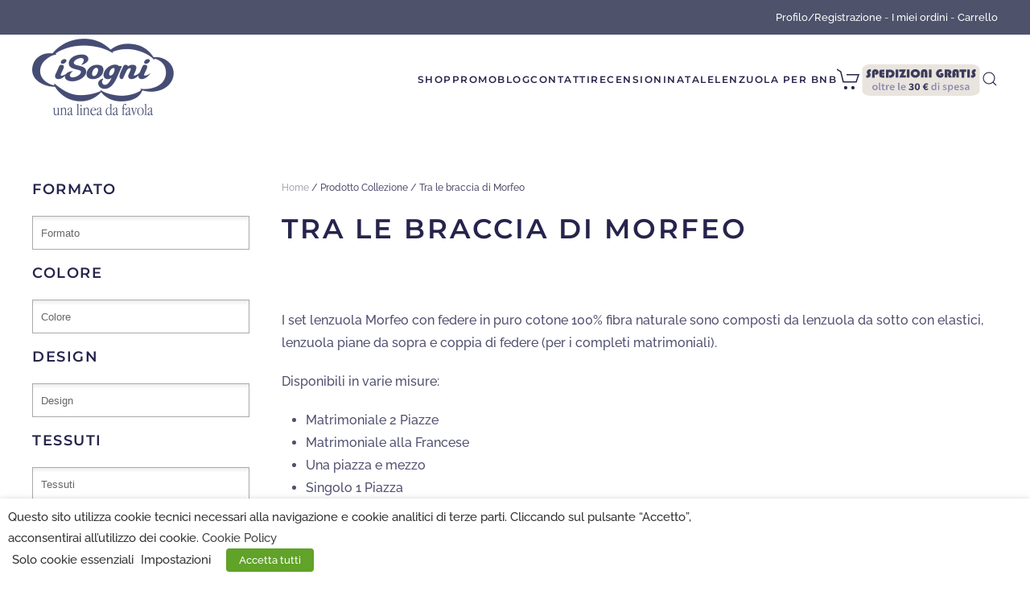

--- FILE ---
content_type: text/html; charset=UTF-8
request_url: https://www.isognibiancheriaperlacasa.it/collezione/tra-le-braccia-di-morfeo/
body_size: 36516
content:
<!DOCTYPE html>
<html lang="it-IT">
<head>
<meta charset="UTF-8">
<meta name="viewport" content="width=device-width, initial-scale=1">
<link rel="icon" href="/wp-content/uploads/2020/07/favicon.ico" sizes="any">
<link rel="apple-touch-icon" href="/wp-content/uploads/2020/07/apple-icon.png">
<meta name='robots' content='index, follow, max-image-preview:large, max-snippet:-1, max-video-preview:-1' />
<style>img:is([sizes="auto" i], [sizes^="auto," i]) { contain-intrinsic-size: 3000px 1500px }</style>
<!-- This site is optimized with the Yoast SEO plugin v24.3 - https://yoast.com/wordpress/plugins/seo/ -->
<title>Tra le braccia di Morfeo Archivi - I Sogni Biancheria per la Casa</title>
<meta name="description" content="I set lenzuola Morfeo con federe in puro cotone 100% fibra naturale sono composti da lenzuola da sotto, lenzuola piane e coppia di federe" />
<link rel="canonical" href="https://www.isognibiancheriaperlacasa.it/collezione/tra-le-braccia-di-morfeo/" />
<link rel="next" href="https://www.isognibiancheriaperlacasa.it/collezione/tra-le-braccia-di-morfeo/page/2/" />
<meta property="og:locale" content="it_IT" />
<meta property="og:type" content="article" />
<meta property="og:title" content="Tra le braccia di Morfeo Archivi - I Sogni Biancheria per la Casa" />
<meta property="og:description" content="I set lenzuola Morfeo con federe in puro cotone 100% fibra naturale sono composti da lenzuola da sotto, lenzuola piane e coppia di federe" />
<meta property="og:url" content="https://www.isognibiancheriaperlacasa.it/collezione/tra-le-braccia-di-morfeo/" />
<meta property="og:site_name" content="I Sogni Biancheria per la Casa" />
<meta property="og:image" content="https://www.isognibiancheriaperlacasa.it/wp-content/uploads/2019/12/logo-sogni.jpg" />
<meta property="og:image:width" content="790" />
<meta property="og:image:height" content="790" />
<meta property="og:image:type" content="image/jpeg" />
<meta name="twitter:card" content="summary_large_image" />
<script type="application/ld+json" class="yoast-schema-graph">{"@context":"https://schema.org","@graph":[{"@type":"CollectionPage","@id":"https://www.isognibiancheriaperlacasa.it/collezione/tra-le-braccia-di-morfeo/","url":"https://www.isognibiancheriaperlacasa.it/collezione/tra-le-braccia-di-morfeo/","name":"Tra le braccia di Morfeo Archivi - I Sogni Biancheria per la Casa","isPartOf":{"@id":"https://www.isognibiancheriaperlacasa.it/#website"},"primaryImageOfPage":{"@id":"https://www.isognibiancheriaperlacasa.it/collezione/tra-le-braccia-di-morfeo/#primaryimage"},"image":{"@id":"https://www.isognibiancheriaperlacasa.it/collezione/tra-le-braccia-di-morfeo/#primaryimage"},"thumbnailUrl":"https://www.isognibiancheriaperlacasa.it/wp-content/uploads/2025/03/telo-arredo-cotone-fantasia-cuori.jpg","description":"I set lenzuola Morfeo con federe in puro cotone 100% fibra naturale sono composti da lenzuola da sotto, lenzuola piane e coppia di federe","breadcrumb":{"@id":"https://www.isognibiancheriaperlacasa.it/collezione/tra-le-braccia-di-morfeo/#breadcrumb"},"inLanguage":"it-IT"},{"@type":"ImageObject","inLanguage":"it-IT","@id":"https://www.isognibiancheriaperlacasa.it/collezione/tra-le-braccia-di-morfeo/#primaryimage","url":"https://www.isognibiancheriaperlacasa.it/wp-content/uploads/2025/03/telo-arredo-cotone-fantasia-cuori.jpg","contentUrl":"https://www.isognibiancheriaperlacasa.it/wp-content/uploads/2025/03/telo-arredo-cotone-fantasia-cuori.jpg","width":2418,"height":2418},{"@type":"BreadcrumbList","@id":"https://www.isognibiancheriaperlacasa.it/collezione/tra-le-braccia-di-morfeo/#breadcrumb","itemListElement":[{"@type":"ListItem","position":1,"name":"Home","item":"https://www.isognibiancheriaperlacasa.it/"},{"@type":"ListItem","position":2,"name":"Tra le braccia di Morfeo"}]},{"@type":"WebSite","@id":"https://www.isognibiancheriaperlacasa.it/#website","url":"https://www.isognibiancheriaperlacasa.it/","name":"I Sogni Biancheria per la Casa","description":"Completi e accessori letto","publisher":{"@id":"https://www.isognibiancheriaperlacasa.it/#organization"},"potentialAction":[{"@type":"SearchAction","target":{"@type":"EntryPoint","urlTemplate":"https://www.isognibiancheriaperlacasa.it/?s={search_term_string}"},"query-input":{"@type":"PropertyValueSpecification","valueRequired":true,"valueName":"search_term_string"}}],"inLanguage":"it-IT"},{"@type":"Organization","@id":"https://www.isognibiancheriaperlacasa.it/#organization","name":"I Sogni Biancheria per la Casa","url":"https://www.isognibiancheriaperlacasa.it/","logo":{"@type":"ImageObject","inLanguage":"it-IT","@id":"https://www.isognibiancheriaperlacasa.it/#/schema/logo/image/","url":"https://www.isognibiancheriaperlacasa.it/wp-content/uploads/2020/02/logo-i-sogni-biancheria-per-la-casa-una-linea-da-favola.png","contentUrl":"https://www.isognibiancheriaperlacasa.it/wp-content/uploads/2020/02/logo-i-sogni-biancheria-per-la-casa-una-linea-da-favola.png","width":669,"height":380,"caption":"I Sogni Biancheria per la Casa"},"image":{"@id":"https://www.isognibiancheriaperlacasa.it/#/schema/logo/image/"}}]}</script>
<!-- / Yoast SEO plugin. -->
<link rel='dns-prefetch' href='//www.googletagmanager.com' />
<link rel="alternate" type="application/rss+xml" title="I Sogni Biancheria per la Casa &raquo; Feed" href="https://www.isognibiancheriaperlacasa.it/feed/" />
<link rel="alternate" type="application/rss+xml" title="I Sogni Biancheria per la Casa &raquo; Feed dei commenti" href="https://www.isognibiancheriaperlacasa.it/comments/feed/" />
<link rel="alternate" type="application/rss+xml" title="Feed I Sogni Biancheria per la Casa &raquo; Tra le braccia di Morfeo Collezione" href="https://www.isognibiancheriaperlacasa.it/collezione/tra-le-braccia-di-morfeo/feed/" />
<!-- <link rel='stylesheet' id='dashicons-css' href='https://www.isognibiancheriaperlacasa.it/wp-includes/css/dashicons.min.css?ver=6.8.3' type='text/css' media='all' /> -->
<!-- <link rel='stylesheet' id='thickbox-css' href='https://www.isognibiancheriaperlacasa.it/wp-includes/js/thickbox/thickbox.css?ver=6.8.3' type='text/css' media='all' /> -->
<!-- <link rel='stylesheet' id='xt-icons-css' href='https://www.isognibiancheriaperlacasa.it/wp-content/plugins/woo-floating-cart-lite/xt-framework/includes/customizer/controls/xt_icons/css/xt-icons.css?ver=2.5.6' type='text/css' media='all' /> -->
<!-- <link rel='stylesheet' id='xt_framework_add-to-cart-css' href='https://www.isognibiancheriaperlacasa.it/wp-content/plugins/woo-floating-cart-lite/xt-framework/includes/modules/add-to-cart/assets/css/add-to-cart.css?ver=2.5.6' type='text/css' media='all' /> -->
<!-- <link rel='stylesheet' id='wp-block-library-css' href='https://www.isognibiancheriaperlacasa.it/wp-includes/css/dist/block-library/style.min.css?ver=6.8.3' type='text/css' media='all' /> -->
<link rel="stylesheet" type="text/css" href="//www.isognibiancheriaperlacasa.it/wp-content/cache/wpfc-minified/7zrbnnf4/caxic.css" media="all"/>
<style id='classic-theme-styles-inline-css' type='text/css'>
/*! This file is auto-generated */
.wp-block-button__link{color:#fff;background-color:#32373c;border-radius:9999px;box-shadow:none;text-decoration:none;padding:calc(.667em + 2px) calc(1.333em + 2px);font-size:1.125em}.wp-block-file__button{background:#32373c;color:#fff;text-decoration:none}
</style>
<style id='getwooplugins-attribute-filter-style-inline-css' type='text/css'>
.storepress-search-list-wrapper{display:flex;flex-direction:column;gap:1px}.storepress-components-search-control{margin-bottom:0!important;position:relative}.storepress-components-search-control input[type=search].storepress-components-search-control__input{background:#f0f0f0;border:none;border-radius:2px;box-shadow:0 0 0 transparent;display:block;font-family:-apple-system,BlinkMacSystemFont,Segoe UI,Roboto,Oxygen-Sans,Ubuntu,Cantarell,Helvetica Neue,sans-serif;font-size:16px;height:48px;line-height:normal;margin-left:0;margin-right:0;padding:16px 48px 16px 16px;transition:box-shadow .1s linear;width:100%}@media(prefers-reduced-motion:reduce){.storepress-components-search-control input[type=search].storepress-components-search-control__input{transition-delay:0s;transition-duration:0s}}@media(min-width:600px){.storepress-components-search-control input[type=search].storepress-components-search-control__input{font-size:13px;line-height:normal}}.storepress-components-search-control input[type=search].storepress-components-search-control__input:focus{border-color:var(--wp-admin-theme-color);box-shadow:0 0 0 1px var(--wp-admin-theme-color);outline:2px solid transparent}.storepress-components-search-control input[type=search].storepress-components-search-control__input::-webkit-input-placeholder{color:rgba(30,30,30,.62)}.storepress-components-search-control input[type=search].storepress-components-search-control__input::-moz-placeholder{color:rgba(30,30,30,.62);opacity:1}.storepress-components-search-control input[type=search].storepress-components-search-control__input:-ms-input-placeholder{color:rgba(30,30,30,.62)}@media(min-width:600px){.storepress-components-search-control input[type=search].storepress-components-search-control__input{font-size:13px}}.storepress-components-search-control input[type=search].storepress-components-search-control__input:focus{background:#fff;box-shadow:inset 0 0 0 var(--wp-admin-border-width-focus) var(--wp-components-color-accent,var(--wp-admin-theme-color,#3858e9))}.storepress-components-search-control input[type=search].storepress-components-search-control__input::-moz-placeholder{color:#757575}.storepress-components-search-control input[type=search].storepress-components-search-control__input::placeholder{color:#757575}.storepress-components-search-control input[type=search].storepress-components-search-control__input::-webkit-search-cancel-button,.storepress-components-search-control input[type=search].storepress-components-search-control__input::-webkit-search-decoration,.storepress-components-search-control input[type=search].storepress-components-search-control__input::-webkit-search-results-button,.storepress-components-search-control input[type=search].storepress-components-search-control__input::-webkit-search-results-decoration{-webkit-appearance:none}.storepress-components-search-control__icon{align-items:center;bottom:0;display:flex;justify-content:center;position:absolute;right:12px;top:0;width:24px}.storepress-components-search-control__icon>svg{margin:8px 0}.storepress-components-search-control__input-wrapper{position:relative}.storepress-search-list-search-result-wrapper{border:1px solid #f0f0f0}.storepress-search-list-search-result-wrapper li,.storepress-search-list-search-result-wrapper ul{list-style:none;margin:0;padding:0}.storepress-search-list-search-result-wrapper ul{border:1px solid #f0f0f0;max-height:40vh;overflow:auto}.storepress-search-list-search-result-wrapper li{align-items:center;border-bottom:1px solid #f0f0f0;color:#2f2f2f;display:flex;font-family:-apple-system,BlinkMacSystemFont,Segoe UI,Roboto,Oxygen-Sans,Ubuntu,Cantarell,Helvetica Neue,sans-serif;font-size:13px;gap:5px;padding:8px}.storepress-search-list-search-result-wrapper li.selected,.storepress-search-list-search-result-wrapper li:hover{background-color:#f0f0f0}.storepress-search-list-search-result-wrapper li:last-child{border-bottom:none}.storepress-search-list-search-result-wrapper li input{height:20px;margin:0;padding:0;width:20px}.storepress-search-list-search-result-wrapper li input[type=radio]{-webkit-appearance:auto;box-shadow:none}.storepress-search-list-search-result-wrapper li input[type=radio]:before{display:none}.storepress-search-list-search-result-wrapper li .storepress-search-list-search-result-item{background-color:#fff}.storepress-search-list-search-result-wrapper li .storepress-search-list-search-result-item__label{cursor:pointer}.storepress-search-list-search-result-wrapper li .storepress-search-list-search-result-item__title{box-sizing:content-box;height:20px;padding:4px}.storepress-search-list-search-result-wrapper li .storepress-search-list-search-result-item__meta{background-color:#ddd;border-radius:5px;padding:4px}
.wp-block-getwooplugins-attribute-filter .filter-items{display:flex;flex-direction:column;float:none!important;gap:10px;margin:0;padding:0}.wp-block-getwooplugins-attribute-filter .filter-items li{list-style:none}.wp-block-getwooplugins-attribute-filter .filter-items.enabled-filter-display-limit-mode .filter-item:not(.selected):nth-child(n+10){display:none!important}.wp-block-getwooplugins-attribute-filter .filter-items.enabled-filter-display-limit-mode .filter-item-more{align-self:flex-end;display:flex}.wp-block-getwooplugins-attribute-filter.is-style-button .filter-items.enabled-filter-display-limit-mode .filter-item-more{align-items:center;align-self:auto}.wp-block-getwooplugins-attribute-filter .filter-item-more{display:none}.wp-block-getwooplugins-attribute-filter .filter-item{align-items:center;display:flex;flex-direction:row;gap:10px;justify-content:space-between}.wp-block-getwooplugins-attribute-filter .filter-item .item{border:2px solid #fff;box-shadow:var(--wvs-item-box-shadow,0 0 0 1px #a8a8a8);box-sizing:border-box;display:block;height:100%;transition:box-shadow .2s ease;width:100%}.wp-block-getwooplugins-attribute-filter .filter-item .item:hover{box-shadow:var(--wvs-hover-item-box-shadow,0 0 0 3px #ddd)}.wp-block-getwooplugins-attribute-filter .filter-item .text{display:inline-block;font-size:.875em}.wp-block-getwooplugins-attribute-filter .filter-item.style-squared .count,.wp-block-getwooplugins-attribute-filter .filter-item.style-squared .item{border-radius:3px}.wp-block-getwooplugins-attribute-filter .filter-item.style-rounded .item{border-radius:100%}.wp-block-getwooplugins-attribute-filter .filter-item.style-rounded .count{border-radius:12px}.wp-block-getwooplugins-attribute-filter .filter-item-wrapper{align-items:center;display:flex;gap:10px}.wp-block-getwooplugins-attribute-filter .filter-item-contents{display:flex;height:var(--wvs-archive-product-item-height,30px);justify-content:center;position:relative;width:var(--wvs-archive-product-item-width,30px)}.wp-block-getwooplugins-attribute-filter .filter-item .count{border:1px solid rgba(0,0,0,.102);color:#000;font-size:12px;line-height:10px;min-width:10px;padding:5px;text-align:center}.wp-block-getwooplugins-attribute-filter .filter-item-inner{width:100%}.wp-block-getwooplugins-attribute-filter .filter-item.selected{order:-1}.wp-block-getwooplugins-attribute-filter .filter-item.selected .item{box-shadow:var(--wvs-selected-item-box-shadow,0 0 0 2px #000)}.wp-block-getwooplugins-attribute-filter .filter-item.selected .filter-item-inner:before{background-image:var(--wvs-tick);background-position:50%;background-repeat:no-repeat;background-size:60%;content:" ";display:block;height:100%;position:absolute;width:100%}.wp-block-getwooplugins-attribute-filter .filter-item.selected .count{background:#000;border:1px solid #000;color:#fff}.wp-block-getwooplugins-attribute-filter.is-style-button .filter-items{flex-direction:row;flex-wrap:wrap}.wp-block-getwooplugins-attribute-filter.is-style-button .filter-item{border:1px solid rgba(0,0,0,.102);border-radius:3px;margin:0;padding:5px 8px 5px 5px}.wp-block-getwooplugins-attribute-filter.is-style-button .filter-item.style-rounded{border-radius:40px}.wp-block-getwooplugins-attribute-filter.is-style-button .filter-item.selected{border:1px solid #000}
</style>
<style id='global-styles-inline-css' type='text/css'>
:root{--wp--preset--aspect-ratio--square: 1;--wp--preset--aspect-ratio--4-3: 4/3;--wp--preset--aspect-ratio--3-4: 3/4;--wp--preset--aspect-ratio--3-2: 3/2;--wp--preset--aspect-ratio--2-3: 2/3;--wp--preset--aspect-ratio--16-9: 16/9;--wp--preset--aspect-ratio--9-16: 9/16;--wp--preset--color--black: #000000;--wp--preset--color--cyan-bluish-gray: #abb8c3;--wp--preset--color--white: #ffffff;--wp--preset--color--pale-pink: #f78da7;--wp--preset--color--vivid-red: #cf2e2e;--wp--preset--color--luminous-vivid-orange: #ff6900;--wp--preset--color--luminous-vivid-amber: #fcb900;--wp--preset--color--light-green-cyan: #7bdcb5;--wp--preset--color--vivid-green-cyan: #00d084;--wp--preset--color--pale-cyan-blue: #8ed1fc;--wp--preset--color--vivid-cyan-blue: #0693e3;--wp--preset--color--vivid-purple: #9b51e0;--wp--preset--gradient--vivid-cyan-blue-to-vivid-purple: linear-gradient(135deg,rgba(6,147,227,1) 0%,rgb(155,81,224) 100%);--wp--preset--gradient--light-green-cyan-to-vivid-green-cyan: linear-gradient(135deg,rgb(122,220,180) 0%,rgb(0,208,130) 100%);--wp--preset--gradient--luminous-vivid-amber-to-luminous-vivid-orange: linear-gradient(135deg,rgba(252,185,0,1) 0%,rgba(255,105,0,1) 100%);--wp--preset--gradient--luminous-vivid-orange-to-vivid-red: linear-gradient(135deg,rgba(255,105,0,1) 0%,rgb(207,46,46) 100%);--wp--preset--gradient--very-light-gray-to-cyan-bluish-gray: linear-gradient(135deg,rgb(238,238,238) 0%,rgb(169,184,195) 100%);--wp--preset--gradient--cool-to-warm-spectrum: linear-gradient(135deg,rgb(74,234,220) 0%,rgb(151,120,209) 20%,rgb(207,42,186) 40%,rgb(238,44,130) 60%,rgb(251,105,98) 80%,rgb(254,248,76) 100%);--wp--preset--gradient--blush-light-purple: linear-gradient(135deg,rgb(255,206,236) 0%,rgb(152,150,240) 100%);--wp--preset--gradient--blush-bordeaux: linear-gradient(135deg,rgb(254,205,165) 0%,rgb(254,45,45) 50%,rgb(107,0,62) 100%);--wp--preset--gradient--luminous-dusk: linear-gradient(135deg,rgb(255,203,112) 0%,rgb(199,81,192) 50%,rgb(65,88,208) 100%);--wp--preset--gradient--pale-ocean: linear-gradient(135deg,rgb(255,245,203) 0%,rgb(182,227,212) 50%,rgb(51,167,181) 100%);--wp--preset--gradient--electric-grass: linear-gradient(135deg,rgb(202,248,128) 0%,rgb(113,206,126) 100%);--wp--preset--gradient--midnight: linear-gradient(135deg,rgb(2,3,129) 0%,rgb(40,116,252) 100%);--wp--preset--font-size--small: 13px;--wp--preset--font-size--medium: 20px;--wp--preset--font-size--large: 36px;--wp--preset--font-size--x-large: 42px;--wp--preset--spacing--20: 0.44rem;--wp--preset--spacing--30: 0.67rem;--wp--preset--spacing--40: 1rem;--wp--preset--spacing--50: 1.5rem;--wp--preset--spacing--60: 2.25rem;--wp--preset--spacing--70: 3.38rem;--wp--preset--spacing--80: 5.06rem;--wp--preset--shadow--natural: 6px 6px 9px rgba(0, 0, 0, 0.2);--wp--preset--shadow--deep: 12px 12px 50px rgba(0, 0, 0, 0.4);--wp--preset--shadow--sharp: 6px 6px 0px rgba(0, 0, 0, 0.2);--wp--preset--shadow--outlined: 6px 6px 0px -3px rgba(255, 255, 255, 1), 6px 6px rgba(0, 0, 0, 1);--wp--preset--shadow--crisp: 6px 6px 0px rgba(0, 0, 0, 1);}:where(.is-layout-flex){gap: 0.5em;}:where(.is-layout-grid){gap: 0.5em;}body .is-layout-flex{display: flex;}.is-layout-flex{flex-wrap: wrap;align-items: center;}.is-layout-flex > :is(*, div){margin: 0;}body .is-layout-grid{display: grid;}.is-layout-grid > :is(*, div){margin: 0;}:where(.wp-block-columns.is-layout-flex){gap: 2em;}:where(.wp-block-columns.is-layout-grid){gap: 2em;}:where(.wp-block-post-template.is-layout-flex){gap: 1.25em;}:where(.wp-block-post-template.is-layout-grid){gap: 1.25em;}.has-black-color{color: var(--wp--preset--color--black) !important;}.has-cyan-bluish-gray-color{color: var(--wp--preset--color--cyan-bluish-gray) !important;}.has-white-color{color: var(--wp--preset--color--white) !important;}.has-pale-pink-color{color: var(--wp--preset--color--pale-pink) !important;}.has-vivid-red-color{color: var(--wp--preset--color--vivid-red) !important;}.has-luminous-vivid-orange-color{color: var(--wp--preset--color--luminous-vivid-orange) !important;}.has-luminous-vivid-amber-color{color: var(--wp--preset--color--luminous-vivid-amber) !important;}.has-light-green-cyan-color{color: var(--wp--preset--color--light-green-cyan) !important;}.has-vivid-green-cyan-color{color: var(--wp--preset--color--vivid-green-cyan) !important;}.has-pale-cyan-blue-color{color: var(--wp--preset--color--pale-cyan-blue) !important;}.has-vivid-cyan-blue-color{color: var(--wp--preset--color--vivid-cyan-blue) !important;}.has-vivid-purple-color{color: var(--wp--preset--color--vivid-purple) !important;}.has-black-background-color{background-color: var(--wp--preset--color--black) !important;}.has-cyan-bluish-gray-background-color{background-color: var(--wp--preset--color--cyan-bluish-gray) !important;}.has-white-background-color{background-color: var(--wp--preset--color--white) !important;}.has-pale-pink-background-color{background-color: var(--wp--preset--color--pale-pink) !important;}.has-vivid-red-background-color{background-color: var(--wp--preset--color--vivid-red) !important;}.has-luminous-vivid-orange-background-color{background-color: var(--wp--preset--color--luminous-vivid-orange) !important;}.has-luminous-vivid-amber-background-color{background-color: var(--wp--preset--color--luminous-vivid-amber) !important;}.has-light-green-cyan-background-color{background-color: var(--wp--preset--color--light-green-cyan) !important;}.has-vivid-green-cyan-background-color{background-color: var(--wp--preset--color--vivid-green-cyan) !important;}.has-pale-cyan-blue-background-color{background-color: var(--wp--preset--color--pale-cyan-blue) !important;}.has-vivid-cyan-blue-background-color{background-color: var(--wp--preset--color--vivid-cyan-blue) !important;}.has-vivid-purple-background-color{background-color: var(--wp--preset--color--vivid-purple) !important;}.has-black-border-color{border-color: var(--wp--preset--color--black) !important;}.has-cyan-bluish-gray-border-color{border-color: var(--wp--preset--color--cyan-bluish-gray) !important;}.has-white-border-color{border-color: var(--wp--preset--color--white) !important;}.has-pale-pink-border-color{border-color: var(--wp--preset--color--pale-pink) !important;}.has-vivid-red-border-color{border-color: var(--wp--preset--color--vivid-red) !important;}.has-luminous-vivid-orange-border-color{border-color: var(--wp--preset--color--luminous-vivid-orange) !important;}.has-luminous-vivid-amber-border-color{border-color: var(--wp--preset--color--luminous-vivid-amber) !important;}.has-light-green-cyan-border-color{border-color: var(--wp--preset--color--light-green-cyan) !important;}.has-vivid-green-cyan-border-color{border-color: var(--wp--preset--color--vivid-green-cyan) !important;}.has-pale-cyan-blue-border-color{border-color: var(--wp--preset--color--pale-cyan-blue) !important;}.has-vivid-cyan-blue-border-color{border-color: var(--wp--preset--color--vivid-cyan-blue) !important;}.has-vivid-purple-border-color{border-color: var(--wp--preset--color--vivid-purple) !important;}.has-vivid-cyan-blue-to-vivid-purple-gradient-background{background: var(--wp--preset--gradient--vivid-cyan-blue-to-vivid-purple) !important;}.has-light-green-cyan-to-vivid-green-cyan-gradient-background{background: var(--wp--preset--gradient--light-green-cyan-to-vivid-green-cyan) !important;}.has-luminous-vivid-amber-to-luminous-vivid-orange-gradient-background{background: var(--wp--preset--gradient--luminous-vivid-amber-to-luminous-vivid-orange) !important;}.has-luminous-vivid-orange-to-vivid-red-gradient-background{background: var(--wp--preset--gradient--luminous-vivid-orange-to-vivid-red) !important;}.has-very-light-gray-to-cyan-bluish-gray-gradient-background{background: var(--wp--preset--gradient--very-light-gray-to-cyan-bluish-gray) !important;}.has-cool-to-warm-spectrum-gradient-background{background: var(--wp--preset--gradient--cool-to-warm-spectrum) !important;}.has-blush-light-purple-gradient-background{background: var(--wp--preset--gradient--blush-light-purple) !important;}.has-blush-bordeaux-gradient-background{background: var(--wp--preset--gradient--blush-bordeaux) !important;}.has-luminous-dusk-gradient-background{background: var(--wp--preset--gradient--luminous-dusk) !important;}.has-pale-ocean-gradient-background{background: var(--wp--preset--gradient--pale-ocean) !important;}.has-electric-grass-gradient-background{background: var(--wp--preset--gradient--electric-grass) !important;}.has-midnight-gradient-background{background: var(--wp--preset--gradient--midnight) !important;}.has-small-font-size{font-size: var(--wp--preset--font-size--small) !important;}.has-medium-font-size{font-size: var(--wp--preset--font-size--medium) !important;}.has-large-font-size{font-size: var(--wp--preset--font-size--large) !important;}.has-x-large-font-size{font-size: var(--wp--preset--font-size--x-large) !important;}
:where(.wp-block-post-template.is-layout-flex){gap: 1.25em;}:where(.wp-block-post-template.is-layout-grid){gap: 1.25em;}
:where(.wp-block-columns.is-layout-flex){gap: 2em;}:where(.wp-block-columns.is-layout-grid){gap: 2em;}
:root :where(.wp-block-pullquote){font-size: 1.5em;line-height: 1.6;}
</style>
<!-- <link rel='stylesheet' id='modal-window-css' href='https://www.isognibiancheriaperlacasa.it/wp-content/plugins/modal-window/public/assets/css/modal.min.css?ver=6.2.3' type='text/css' media='all' /> -->
<!-- <link rel='stylesheet' id='simply-gallery-block-frontend-css' href='https://www.isognibiancheriaperlacasa.it/wp-content/plugins/simply-gallery-block/blocks/pgc_sgb.min.style.css?ver=3.2.4.4' type='text/css' media='all' /> -->
<!-- <link rel='stylesheet' id='ub-extension-style-css-css' href='https://www.isognibiancheriaperlacasa.it/wp-content/plugins/ultimate-blocks/src/extensions/style.css?ver=6.8.3' type='text/css' media='all' /> -->
<!-- <link rel='stylesheet' id='widgetopts-styles-css' href='https://www.isognibiancheriaperlacasa.it/wp-content/plugins/widget-options/assets/css/widget-options.css?ver=4.1.3' type='text/css' media='all' /> -->
<!-- <link rel='stylesheet' id='woof-css' href='https://www.isognibiancheriaperlacasa.it/wp-content/plugins/woocommerce-products-filter/css/front.css?ver=2.2.5.1' type='text/css' media='all' /> -->
<!-- <link rel='stylesheet' id='chosen-drop-down-css' href='https://www.isognibiancheriaperlacasa.it/wp-content/plugins/woocommerce-products-filter/js/chosen/chosen.min.css?ver=2.2.5.1' type='text/css' media='all' /> -->
<!-- <link rel='stylesheet' id='malihu-custom-scrollbar-css' href='https://www.isognibiancheriaperlacasa.it/wp-content/plugins/woocommerce-products-filter/js/malihu-custom-scrollbar/jquery.mCustomScrollbar.css?ver=2.2.5.1' type='text/css' media='all' /> -->
<!-- <link rel='stylesheet' id='icheck-jquery-color-css' href='https://www.isognibiancheriaperlacasa.it/wp-content/plugins/woocommerce-products-filter/js/icheck/skins/flat/blue.css?ver=2.2.5.1' type='text/css' media='all' /> -->
<link rel="stylesheet" type="text/css" href="//www.isognibiancheriaperlacasa.it/wp-content/cache/wpfc-minified/f25x2xp6/duvl5.css" media="all"/>
<style id='woocommerce-inline-inline-css' type='text/css'>
.woocommerce form .form-row .required { visibility: visible; }
</style>
<!-- <link rel='stylesheet' id='xtfw_notice-css' href='https://www.isognibiancheriaperlacasa.it/wp-content/plugins/woo-floating-cart-lite/xt-framework/includes/notices/assets/css/frontend-notices.css?ver=2.5.6' type='text/css' media='all' /> -->
<!-- <link rel='stylesheet' id='xt-woo-floating-cart-css' href='https://www.isognibiancheriaperlacasa.it/wp-content/plugins/woo-floating-cart-lite/public/assets/css/frontend.css?ver=2.8.7' type='text/css' media='all' /> -->
<!-- <link rel='stylesheet' id='woo-variation-swatches-css' href='https://www.isognibiancheriaperlacasa.it/wp-content/plugins/woo-variation-swatches/assets/css/frontend.min.css?ver=1709894047' type='text/css' media='all' /> -->
<link rel="stylesheet" type="text/css" href="//www.isognibiancheriaperlacasa.it/wp-content/cache/wpfc-minified/eeuesebs/caxic.css" media="all"/>
<style id='woo-variation-swatches-inline-css' type='text/css'>
:root {
--wvs-tick:url("data:image/svg+xml;utf8,%3Csvg filter='drop-shadow(0px 0px 2px rgb(0 0 0 / .8))' xmlns='http://www.w3.org/2000/svg'  viewBox='0 0 30 30'%3E%3Cpath fill='none' stroke='%23ffffff' stroke-linecap='round' stroke-linejoin='round' stroke-width='4' d='M4 16L11 23 27 7'/%3E%3C/svg%3E");
--wvs-cross:url("data:image/svg+xml;utf8,%3Csvg filter='drop-shadow(0px 0px 5px rgb(255 255 255 / .6))' xmlns='http://www.w3.org/2000/svg' width='72px' height='72px' viewBox='0 0 24 24'%3E%3Cpath fill='none' stroke='%23ff0000' stroke-linecap='round' stroke-width='0.6' d='M5 5L19 19M19 5L5 19'/%3E%3C/svg%3E");
--wvs-position:center;
--wvs-single-product-large-item-width:40px;
--wvs-single-product-large-item-height:40px;
--wvs-single-product-large-item-font-size:16px;
--wvs-single-product-item-width:30px;
--wvs-single-product-item-height:30px;
--wvs-single-product-item-font-size:16px;
--wvs-archive-product-item-width:30px;
--wvs-archive-product-item-height:30px;
--wvs-archive-product-item-font-size:16px;
--wvs-tooltip-background-color:#333333;
--wvs-tooltip-text-color:#ffffff;
--wvs-item-box-shadow:0 0 0 1px #000000;
--wvs-item-background-color:#FFFFFF;
--wvs-item-text-color:#000000;
--wvs-hover-item-box-shadow:0 0 0 3px #000000;
--wvs-hover-item-background-color:#FFFFFF;
--wvs-hover-item-text-color:#000000;
--wvs-selected-item-box-shadow:0 0 0 2px #000000;
--wvs-selected-item-background-color:#FFFFFF;
--wvs-selected-item-text-color:#000000}
</style>
<!-- <link rel='stylesheet' id='brands-styles-css' href='https://www.isognibiancheriaperlacasa.it/wp-content/plugins/woocommerce/assets/css/brands.css?ver=10.3.5' type='text/css' media='all' /> -->
<!-- <link rel='stylesheet' id='cookie-law-info-css' href='https://www.isognibiancheriaperlacasa.it/wp-content/plugins/webtoffee-gdpr-cookie-consent/public/css/cookie-law-info-public.css?ver=2.6.6' type='text/css' media='all' /> -->
<!-- <link rel='stylesheet' id='cookie-law-info-gdpr-css' href='https://www.isognibiancheriaperlacasa.it/wp-content/plugins/webtoffee-gdpr-cookie-consent/public/css/cookie-law-info-gdpr.css?ver=2.6.6' type='text/css' media='all' /> -->
<link rel="stylesheet" type="text/css" href="//www.isognibiancheriaperlacasa.it/wp-content/cache/wpfc-minified/12wp1zz6/dunmc.css" media="all"/>
<style id='cookie-law-info-gdpr-inline-css' type='text/css'>
.cli-modal-content, .cli-tab-content { background-color: #ffffff; }.cli-privacy-content-text, .cli-modal .cli-modal-dialog, .cli-tab-container p, a.cli-privacy-readmore { color: #000000; }.cli-tab-header { background-color: #f2f2f2; }.cli-tab-header, .cli-tab-header a.cli-nav-link,span.cli-necessary-caption,.cli-switch .cli-slider:after { color: #000000; }.cli-switch .cli-slider:before { background-color: #ffffff; }.cli-switch input:checked + .cli-slider:before { background-color: #ffffff; }.cli-switch .cli-slider { background-color: #e3e1e8; }.cli-switch input:checked + .cli-slider { background-color: #28a745; }.cli-modal-close svg { fill: #000000; }.cli-tab-footer .wt-cli-privacy-accept-all-btn { background-color: #00acad; color: #ffffff}.cli-tab-footer .wt-cli-privacy-accept-btn { background-color: #00acad; color: #ffffff}.cli-tab-header a:before{ border-right: 1px solid #000000; border-bottom: 1px solid #000000; }
</style>
<style id='gtw-inline-style-inline-css' type='text/css'>
li.gtw-product-gift-wrapper-item {width: 130px !important; height: 130px !important;}
li.gtw-product-gift-wrapper-item img {width: 120px !important; height: 120px !important;}
</style>
<!-- <link rel='stylesheet' id='lightcase-css' href='https://www.isognibiancheriaperlacasa.it/wp-content/plugins/gift-wrapper-for-woocommerce/assets/css/lightcase.min.css?ver=2.9' type='text/css' media='all' /> -->
<!-- <link rel='stylesheet' id='gtw-frontend-css' href='https://www.isognibiancheriaperlacasa.it/wp-content/plugins/gift-wrapper-for-woocommerce/assets/css/frontend.css?ver=2.9' type='text/css' media='all' /> -->
<!-- <link href="https://www.isognibiancheriaperlacasa.it/wp-content/themes/yootheme/css/theme.1.css?ver=1748959554" rel="stylesheet"> -->
<!-- <link href="https://www.isognibiancheriaperlacasa.it/wp-content/themes/yootheme/css/theme.update.css?ver=4.5.1" rel="stylesheet"> -->
<link rel="stylesheet" type="text/css" href="//www.isognibiancheriaperlacasa.it/wp-content/cache/wpfc-minified/q8l1c5xo/caxic.css" media="all"/>
<script type="text/javascript" id="woocommerce-google-analytics-integration-gtag-js-after">
/* <![CDATA[ */
/* Google Analytics for WooCommerce (gtag.js) */
window.dataLayer = window.dataLayer || [];
function gtag(){dataLayer.push(arguments);}
// Set up default consent state.
for ( const mode of [{"analytics_storage":"denied","ad_storage":"denied","ad_user_data":"denied","ad_personalization":"denied","region":["AT","BE","BG","HR","CY","CZ","DK","EE","FI","FR","DE","GR","HU","IS","IE","IT","LV","LI","LT","LU","MT","NL","NO","PL","PT","RO","SK","SI","ES","SE","GB","CH"]}] || [] ) {
gtag( "consent", "default", { "wait_for_update": 500, ...mode } );
}
gtag("js", new Date());
gtag("set", "developer_id.dOGY3NW", true);
gtag("config", "G-DZK250W5J2", {"track_404":true,"allow_google_signals":false,"logged_in":false,"linker":{"domains":[],"allow_incoming":false},"custom_map":{"dimension1":"logged_in"}});
/* ]]> */
</script>
<script type="text/javascript" src="https://www.isognibiancheriaperlacasa.it/wp-includes/js/jquery/jquery.min.js?ver=3.7.1" id="jquery-core-js"></script>
<script type="text/javascript" src="https://www.isognibiancheriaperlacasa.it/wp-includes/js/jquery/jquery-migrate.min.js?ver=3.4.1" id="jquery-migrate-js"></script>
<script type="text/javascript" id="xtfw-inline-js-after">
/* <![CDATA[ */
window.XT = (typeof window.XT !== "undefined") ? window.XT : {};
XT.isTouchDevice = function () {
return ("ontouchstart" in document.documentElement);
};
(function( $ ) {
if (XT.isTouchDevice()) {
$("html").addClass("xtfw-touchevents");
}else{        
$("html").addClass("xtfw-no-touchevents");
}
})( jQuery );
/* ]]> */
</script>
<script type="text/javascript" src="https://www.isognibiancheriaperlacasa.it/wp-content/plugins/woo-floating-cart-lite/xt-framework/assets/js/jquery.ajaxqueue-min.js?ver=2.5.6" id="xt-jquery-ajaxqueue-js"></script>
<script type="text/javascript" src="https://www.isognibiancheriaperlacasa.it/wp-content/plugins/woocommerce/assets/js/jquery-blockui/jquery.blockUI.min.js?ver=2.7.0-wc.10.3.5" id="wc-jquery-blockui-js" data-wp-strategy="defer"></script>
<script type="text/javascript" id="wc-add-to-cart-js-extra">
/* <![CDATA[ */
var wc_add_to_cart_params = {"ajax_url":"\/wp-admin\/admin-ajax.php","wc_ajax_url":"\/?wc-ajax=%%endpoint%%","i18n_view_cart":"Visualizza carrello","cart_url":"https:\/\/www.isognibiancheriaperlacasa.it\/carrello\/","is_cart":"","cart_redirect_after_add":"no"};
/* ]]> */
</script>
<script type="text/javascript" src="https://www.isognibiancheriaperlacasa.it/wp-content/plugins/woocommerce/assets/js/frontend/add-to-cart.min.js?ver=10.3.5" id="wc-add-to-cart-js" data-wp-strategy="defer"></script>
<script type="text/javascript" id="xt_framework_add-to-cart-js-extra">
/* <![CDATA[ */
var XT_ATC = {"customizerConfigId":"xt_framework_add-to-cart","ajaxUrl":"https:\/\/www.isognibiancheriaperlacasa.it\/?wc-ajax=%%endpoint%%","ajaxAddToCart":"1","ajaxSinglePageAddToCart":"1","singleRefreshFragments":"","singleScrollToNotice":"1","singleScrollToNoticeTimeout":"","isProductPage":"","overrideSpinner":"","spinnerIcon":"","checkmarkIcon":"","redirectionEnabled":"","redirectionTo":"https:\/\/www.isognibiancheriaperlacasa.it\/carrello\/"};
/* ]]> */
</script>
<script type="text/javascript" src="https://www.isognibiancheriaperlacasa.it/wp-content/plugins/woo-floating-cart-lite/xt-framework/includes/modules/add-to-cart/assets/js/add-to-cart-min.js?ver=2.5.6" id="xt_framework_add-to-cart-js"></script>
<script type="text/javascript" src="https://www.isognibiancheriaperlacasa.it/wp-content/plugins/woocommerce/assets/js/js-cookie/js.cookie.min.js?ver=2.1.4-wc.10.3.5" id="wc-js-cookie-js" defer="defer" data-wp-strategy="defer"></script>
<script type="text/javascript" id="woocommerce-js-extra">
/* <![CDATA[ */
var woocommerce_params = {"ajax_url":"\/wp-admin\/admin-ajax.php","wc_ajax_url":"\/?wc-ajax=%%endpoint%%","i18n_password_show":"Mostra password","i18n_password_hide":"Nascondi password"};
/* ]]> */
</script>
<script type="text/javascript" src="https://www.isognibiancheriaperlacasa.it/wp-content/plugins/woocommerce/assets/js/frontend/woocommerce.min.js?ver=10.3.5" id="woocommerce-js" defer="defer" data-wp-strategy="defer"></script>
<script type="text/javascript" id="cookie-law-info-js-extra">
/* <![CDATA[ */
var Cli_Data = {"nn_cookie_ids":["_ga_*","sbjs_session","sbjs_udata","sbjs_first","sbjs_current","sbjs_first_add","sbjs_current_add","sbjs_migrations","yt.innertube::nextId","yt-remote-connected-devices","yt.innertube::requests","yt-remote-device-id","VISITOR_PRIVACY_METADATA","VISITOR_INFO1_LIVE","YSC","__stripe_mid","__stripe_sid","test_cookie","_fbp","_gcl_au","_ga_DZK250W5J2","_ga","CookieLawInfoConsent"],"non_necessary_cookies":{"necessary":["cookielawinfo-checkbox-performance","cookielawinfo-checkbox-analytics","cookielawinfo-checkbox-advertisement","cookielawinfo-checkbox-others","__stripe_mid","__stripe_sid","CookieLawInfoConsent","cookielawinfo-checkbox-necessary","cookielawinfo-checkbox-non-necessary","cookielawinfo-checkbox-functional"],"analytics":["_ga_*","sbjs_session","sbjs_first","sbjs_udata","sbjs_current","sbjs_current_add","sbjs_first_add","sbjs_migrations","_ga_DZK250W5J2","_ga"],"advertisement":["VISITOR_PRIVACY_METADATA","YSC","yt.innertube::requests","yt-remote-device-id","yt-remote-connected-devices","yt.innertube::nextId","VISITOR_INFO1_LIVE","_gcl_au","test_cookie","_fbp"]},"cookielist":{"necessary":{"id":143,"status":true,"priority":0,"title":"Necessari","strict":true,"default_state":false,"ccpa_optout":false,"loadonstart":false},"analytics":{"id":147,"status":true,"priority":3,"title":"Analitici","strict":false,"default_state":false,"ccpa_optout":false,"loadonstart":false},"advertisement":{"id":148,"status":true,"priority":2,"title":"Pubblicitari","strict":false,"default_state":false,"ccpa_optout":false,"loadonstart":false}},"ajax_url":"https:\/\/www.isognibiancheriaperlacasa.it\/wp-admin\/admin-ajax.php","current_lang":"it","security":"d8c8f30591","eu_countries":["GB"],"geoIP":"disabled","use_custom_geolocation_api":"","custom_geolocation_api":"https:\/\/geoip.cookieyes.com\/geoip\/checker\/result.php","consentVersion":"1","strictlyEnabled":["necessary","obligatoire"],"cookieDomain":"","privacy_length":"250","ccpaEnabled":"","ccpaRegionBased":"","ccpaBarEnabled":"","ccpaType":"gdpr","triggerDomRefresh":"","secure_cookies":""};
var log_object = {"ajax_url":"https:\/\/www.isognibiancheriaperlacasa.it\/wp-admin\/admin-ajax.php"};
/* ]]> */
</script>
<script type="text/javascript" src="https://www.isognibiancheriaperlacasa.it/wp-content/plugins/webtoffee-gdpr-cookie-consent/public/js/cookie-law-info-public.js?ver=2.6.6" id="cookie-law-info-js"></script>
<script type="text/javascript" src="https://www.isognibiancheriaperlacasa.it/wp-content/plugins/gift-wrapper-for-woocommerce/assets/js/lightcase.min.js?ver=2.9" id="lightcase-js"></script>
<script type="text/javascript" src="https://www.isognibiancheriaperlacasa.it/wp-content/plugins/gift-wrapper-for-woocommerce/assets/js/gtw-lightcase-enhanced.js?ver=2.9" id="gtw-lightcase-js"></script>
<script type="text/javascript" id="gtw-frontend-js-extra">
/* <![CDATA[ */
var gtw_frontend_params = {"gift_wrapper_nonce":"137d107c3b","popup_gift_wrapper_nonce":"e1b96bc0cd","remove_order_gift_wrapper_msg":"Are you sure you want to remove order gift wrapper?","ajaxurl":"https:\/\/www.isognibiancheriaperlacasa.it\/wp-admin\/admin-ajax.php"};
/* ]]> */
</script>
<script type="text/javascript" src="https://www.isognibiancheriaperlacasa.it/wp-content/plugins/gift-wrapper-for-woocommerce/assets/js/frontend.js?ver=2.9" id="gtw-frontend-js"></script>
<script>
const redact_ad_data = false;
let wt_cli_ad_storage, wt_cli_analytics_storage, wt_cli_functionality_storage, wt_cli_waiting_period;
let wt_url_passthrough = true;
let wt_cli_bypass = 0;
// Set values for wt_cli_advertisement_category, wt_cli_analytics_category, wt_cli_functional_category
let wt_cli_advertisement_category = 'advertisement';
let wt_cli_analytics_category = 'analytics';
let wt_cli_functional_category = 'necessary';
window.dataLayer = window.dataLayer || [];
//Set default state 
update_default_state(wt_cli_advertisement_category, wt_cli_analytics_category, wt_cli_functional_category);
function update_default_state(wt_cli_advertisement_category, wt_cli_analytics_category, wt_cli_functional_category) {
let wt_cookie_policy_val = getCookie(`viewed_cookie_policy`, true);
let wt_analytics_cookie_val = getCookie(`cookielawinfo-checkbox-${wt_cli_analytics_category}`);
let wt_advertisement_cookie_val = getCookie(`cookielawinfo-checkbox-${wt_cli_advertisement_category}`);
let wt_functional_cookie_val = getCookie(`cookielawinfo-checkbox-${wt_cli_functional_category}`);
wt_cli_ad_storage = (wt_advertisement_cookie_val === 'yes' && wt_cookie_policy_val) ? 'granted' : 'denied';
wt_cli_analytics_storage = (wt_analytics_cookie_val === 'yes' && wt_cookie_policy_val) ? 'granted' : 'denied';
wt_cli_functionality_storage = (wt_functional_cookie_val === 'yes' && wt_cookie_policy_val) ? 'granted' : 'denied';
wt_cli_waiting_period = 500;
//Support for cookie scanner
if (wt_cli_bypass) {
wt_cli_ad_storage = wt_cli_analytics_storage = wt_cli_functionality_storage = 'granted';
wt_cli_waiting_period = 100;
}
gtag("consent", "default", {
ad_storage: "denied",
ad_user_data: "denied",
ad_personalization: "denied",
analytics_storage: "denied",
functionality_storage: "denied",
personalization_storage: "denied",
security_storage: "granted",
wait_for_update: wt_cli_waiting_period,
});
}
function gtag() {
dataLayer.push(arguments);
}
gtag("set", "developer_id.dZDk4Nz", true);
gtag("set", "ads_data_redaction", true);
gtag("set", "url_passthrough", wt_url_passthrough);
//Check whether already given consent 
let wt_viewed_cookie_policy = getCookie(`viewed_cookie_policy`, true);
if(wt_viewed_cookie_policy) {
checkConsentInitialized();
}
// Check if banner is hidden and initialize consent
document.addEventListener("cliBannerVisibility", function(event) {
if (event.detail.visible === false) {
checkConsentInitialized();
}
});
document.addEventListener("cli_consent_update", function() {
checkConsentInitialized();
});
function checkConsentInitialized() {
// Define a variable to store the retry interval
const retryInterval = 100; // milliseconds
function tryToUpdateConsent() {
// Check if CLI.consent is not loaded yet
if (typeof CLI === 'undefined' || Object.keys(CLI.consent).length === 0) {
// If not loaded, wait for the retry interval and retry
setTimeout(tryToUpdateConsent, retryInterval);
return;
}
// If CLI.consent is loaded, proceed with updating consent status
setTimeout(update_consent_status, 500); // Delaying the function call for 0.5 seconds
}
// Start the initial attempt to update consent
tryToUpdateConsent();
}
function update_consent_status() {
// Your logic for accepting cookie consent
wt_cli_ad_storage = 'denied';
wt_cli_analytics_storage = 'denied';
wt_cli_functionality_storage = 'denied';
if (CLI.consent[wt_cli_advertisement_category] == true) {
wt_cli_ad_storage = 'granted';
}
if (CLI.consent[wt_cli_analytics_category] == true) {
wt_cli_analytics_storage = 'granted';
}
if (CLI.consent[wt_cli_functional_category] == true) {
wt_cli_functionality_storage = 'granted';
}
// Access cliBlocker.cliShowBar value
let isBannerDisabled = cliBlocker.cliShowBar;
//Support for cookie scanner
if (wt_cli_bypass || !isBannerDisabled) {
wt_cli_ad_storage = wt_cli_analytics_storage = wt_cli_functionality_storage = 'granted';
wt_cli_waiting_period = 100;
}
gtag('consent', 'update', {
'ad_storage': wt_cli_ad_storage,
'ad_user_data': wt_cli_ad_storage,
'ad_personalization': wt_cli_ad_storage,
'analytics_storage': wt_cli_analytics_storage,
'functionality_storage': wt_cli_functionality_storage,
'personalization_storage': wt_cli_functionality_storage,
'security_storage': "granted",
});
set_ads_data_redaction();
}
function set_ads_data_redaction() {
if (redact_ad_data && wt_cli_ad_storage == 'denied') {
gtag('set', 'ads_data_redaction', true);
}
}
function getCookie(name, force = false) {
const value = "; " + document.cookie;
const parts = value.split("; " + name + "=");
if (parts.length === 2) {
return parts.pop().split(";").shift();
}
return force ? false : 'no'; // Return 'false' if cookie doesn't exist and force is true
}
</script>
<link rel="https://api.w.org/" href="https://www.isognibiancheriaperlacasa.it/wp-json/" /><link rel="EditURI" type="application/rsd+xml" title="RSD" href="https://www.isognibiancheriaperlacasa.it/xmlrpc.php?rsd" />
<meta name="generator" content="WordPress 6.8.3" />
<meta name="generator" content="WooCommerce 10.3.5" />
<style type="text/css" id="simple-css-output">.woocommerce-billing-fields #billing_company_field, .woocommerce-shipping-fields #shipping_company_field {display:none;}.woocommerce-shipping-fields #ship-to-different-address {display: none;}.woocommerce-page .woocommerce-info a:hover { background: inherit !important;}.woocommerce-info .button {position: relative !important; margin-left: 20px; display: none;}.woocommerce-terms-and-conditions-checkbox-text {font-size: 16px;}input#terms, input#privacy_policy {border: 2px solid #f00;}.wccc-content-block-8616 {padding: 20px 0 !important;}.woocommerce-tabs {margin-bottom: 20px;}.disney-menu a { font-weight: bold; background: linear-gradient(to right, red, green, blue, indigo, violet); -webkit-background-clip: text; color: transparent !important;}/*2025*/.wp-block-woocommerce-product-template > li { width: 100% !important; }/*Filtri 2022*/.woobewoo-filter-loader.spinner {background: url(https://www.isognibiancheriaperlacasa.it/wp-content/uploads/2019/11/logo-i-sogni.png) !important; background-size: contain !important; height: 60px !important; width: 136px !important;}/*Avviso colore taglia*/table.variations:before {content:"Seleziona colore e formato per visualizzare prezzi e immagini"; font-weight: bold; text-transform: uppercase; font-size: 14px; letter-spacing: 1px; color: #ff0000;}/*POPUP MAppa*/@media screen and (min-width: 980px) {.leaflet-popup-content {width: 800px !important; padding-bottom: 20px;} .leaflet-popup-content .el-image {float: left; padding-right: 20px;} .leaflet-popup-content {display: inline-block;} .leaflet-popup-content a.el-link {float: right;}}span.woofrom { display: none}@media screen and (min-width: 960px) { .woof_sid_auto_shortcode {display:none;}}.woof_sid_auto_shortcode.woof {padding: 0; border: none;}.xt_woofc-wc-notices .button-wc-forward {display:none;}.uk-mydropdown {position: relative;}/*Dicono di noi*/.page-id-5576 #tm-main > .uk-container {max-width: 980px;}.fx-align-center {text-align: center;}/*-----------------*/.archive .product_type_variable.add_to_cart_button, .archive .product_type_simple.add_to_cart_button {display:none;}.gtw-product-gift-wrapper-content {margin-bottom: 10px;}.gtw-product-gift-wrapper-content label {font-weight: bold;}.gtw-product-gift-wrapper-content h4 {text-transform: inherit; font-size: 16px; font-weight: lighter; letter-spacing: unset;}.xt_woofc-title {display:none;}.woocommerce-cart .wc-proceed-to-checkout a.checkout-button {background-color: #FFA41C; color: #000000;}.products > .product {text-align: center;}#footer\#0-0-3-1 {column-gap: 10px !important;}.woof_checkbox_count, .woof_reset_button_2 {display:none;}.archive .product_type_simple.add_to_cart_button {padding: 0 6px !important;}#woof_html_buffer {display: none; top: 200% !important;}.woof_term_15 {display:none !important;}ul.woof_list {padding-left: 0px !important;}.woof_submit_search_form {background-color: #26244c !important; color: #ffffff !important;}.woof_reset_search_form {margin-left: 10px;}#wow-modal-close-1:before {content: "Chiudi" !important;}.wp-block-table td {padding: 14px;}@media screen and (min-width: 1440px) {.wccc-content-block-4031, .wccc-content-block-4066 {width: calc(100% + 200px) !important; margin-left: -100px;}}.woo-variation-items-wrapper {display: inline-flex;}.woo-variation-swatches.wvs-archive-align-center .wvs-archive-variation-wrapper .variable-items-wrapper {margin: auto !important;}.woocommerce-product-gallery__wrapper:after, .flex-control-thumbs:after {content: "I colori possono variare in base allo schermo"; color: #82a0b5; display: inline-block;}#shipping_method > li:nth-child(2), {display:none !important;}abbr.required {text-decoration: none;}.single-product aside#tm-sidebar, .reset_variations {display:none;}div.summary.entry-summary > p.price {display: none;}.product-type-simple div.summary.entry-summary > p.price {display: inherit !important;}/*#product-3605 .woocommerce-variation-add-to-cart img, .product_cat-teli-arredo .woocommerce-variation-add-to-cart img {display: none;}@media screen and (min-width: 980px) {.wc-tabs {float: left; display: inline-grid !important; margin-right: 60px;}.wc-tabs li { padding: 10px 0;} .wc-tabs li a {text-align: left !important; width: fit-content;} .woocommerce-Tabs-panel {}}*//*.entry-summary p.price {color: #b3b3b3 !important;}.archive .woocommerce-Price-amount:before {content: "da ";}div.summary.entry-summary > p > ins > span:before {content: "da ";}*/div.summary.entry-summary > form > div > div.woocommerce-variation.single_variation > div.woocommerce-variation-price > span > ins > span,div.summary.entry-summary > form > div > div.woocommerce-variation.single_variation > div.woocommerce-variation-price > span > span, span.price > ins > span, span.price > span > bdi {font-size: 22px; font-weight: 600; color: #515070;}.price del bdi {font-size: 24px; text-decoration: line-through;}.woocommerce-variation-price {display: inherit;}.avviso-carrello {border: 2px solid red;padding: 20px; font-size: 18px; letter-spacing: 1px; margin-bottom: 20px;}.avviso-carrello p {margin-bottom: 0;}.woocommerce-info { background: #4e536b; color: #ffffff; font-size: 18px; text-transform: uppercase;}.woocommerce-page .woocommerce-info a {color: #ffffff !important; border-color: #ffffff !important;}.woocommerce-page .woocommerce-info a:hover {background: #ffffff; color: #4e536b; border-color: #4e536b;}.woocommerce-info .wc-forward {position: relative !important;}.woocommerce-form-coupon-toggle .woocommerce-info {background: #4e536b;}.category-ch .uk-overlay { padding: 12px 20px !important;}.category-ch .el-title {font-size: 16px;}.uk-slideshow-items .uk-position-cover { padding-bottom: 0;}.woocommerce-variation-add-to-cart > img, div.summary.entry-summary > form > img {width: 140px; margin-left: 20px;}div.tm-header-mobile.uk-hidden\@m > div.uk-navbar-container > div > img {width: 100px !important;}li.spedizione > a {background-image: url(https://www.isognibiancheriaperlacasa.it/wp-content/uploads/2022/07/spedizioni-gratis-30-euro-senza-bus.svg); background-size: 150px; background-repeat: no-repeat; font-size: 0 !important; width: 150px; background-position-y: bottom !important;}li.spedizione > a:before {content: none !important;}@media screen and (max-width: 800px) {a.spedizione {display: none !important;}}@media screen and (min-width: 1091px) {img.shipment-cart {width: 110px; margin-top: -10px; position: absolute;}}.uk-navbar-container {padding-top: 5px; padding-bottom: 5px;}.sku_wrapper, .pswp__caption, .reset_variations {display: none !important;}.in-stock {display: none;}.uk-list p {margin: 0 !important;}.entry-summary .product_title {margin-bottom: 20px;}@media screen and (min-width: 768px) {.color-warning {max-width: 50%;}}@media screen and (max-width: 768px) {.woocommerce ul.products[class*=columns-] li.product, .woocommerce-page ul.products[class*=columns-] li.product {width: 100%;}.uk-slideshow h4 {font-size: 48px;}}.wccc-content-block {float:left; width: 100%; padding: 80px 0;}.wccc-content-block p {font-size: 14px;}del > .amount {display: inline-grid;}.wc-block-featured-product__price del > .amount {display: inherit;}#payment > ul > li.wc_payment_method.payment_method_eh_paypal_express > label > img {display:none;}.woocommerce-custom_thankyou-address {background: #faebd7; padding: 20px;}.woocommerce-custom_thankyou-spam {background: #fad7e7; padding: 20px;}</style><noscript><style>.simply-gallery-amp{ display: block !important; }</style></noscript><noscript><style>.sgb-preloader{ display: none !important; }</style></noscript>
<style></style>
<noscript><style>.woocommerce-product-gallery{ opacity: 1 !important; }</style></noscript>
<!-- Google tag (gtag.js) -->
<script type="text/plain" data-cli-class="cli-blocker-script"  data-cli-category="analytics" data-cli-script-type="analytics" data-cli-block="true" data-cli-block-if-ccpa-optout="false" data-cli-element-position="head" async src="https://www.googletagmanager.com/gtag/js?id=G-DZK250W5J2"></script>
<script type="text/plain" data-cli-class="cli-blocker-script"  data-cli-category="analytics" data-cli-script-type="analytics" data-cli-block="true" data-cli-block-if-ccpa-optout="false" data-cli-element-position="head">
window.dataLayer = window.dataLayer || [];
function gtag(){dataLayer.push(arguments);}
gtag('js', new Date());
gtag('config', 'G-DZK250W5J2');
</script><!-- Google Tag Manager -->
<script type="text/plain" data-cli-class="cli-blocker-script"  data-cli-category="advertisement" data-cli-script-type="advertisement" data-cli-block="true" data-cli-block-if-ccpa-optout="false" data-cli-element-position="head">(function(w,d,s,l,i){w[l]=w[l]||[];w[l].push({'gtm.start':
new Date().getTime(),event:'gtm.js'});var f=d.getElementsByTagName(s)[0],
j=d.createElement(s),dl=l!='dataLayer'?'&l='+l:'';j.async=true;j.src=
'https://www.googletagmanager.com/gtm.js?id='+i+dl;f.parentNode.insertBefore(j,f);
})(window,document,'script','dataLayer','GTM-NC3LXPG');</script>
<!-- End Google Tag Manager --><script src="https://www.isognibiancheriaperlacasa.it/wp-content/themes/yootheme/vendor/assets/uikit/dist/js/uikit.min.js?ver=4.5.1"></script>
<script src="https://www.isognibiancheriaperlacasa.it/wp-content/themes/yootheme/vendor/assets/uikit/dist/js/uikit-icons-balou.min.js?ver=4.5.1"></script>
<script src="https://www.isognibiancheriaperlacasa.it/wp-content/themes/yootheme/js/theme.js?ver=4.5.1"></script>
<script>window.yootheme ||= {}; var $theme = yootheme.theme = {"i18n":{"close":{"label":"Chiudi","0":"yootheme"},"totop":{"label":"Back to top","0":"yootheme"},"marker":{"label":"Open","0":"yootheme"},"navbarToggleIcon":{"label":"Apri menu","0":"yootheme"},"paginationPrevious":{"label":"Pagina precedente","0":"yootheme"},"paginationNext":{"label":"Pagina successiva","0":"yootheme"},"searchIcon":{"toggle":"Open Search","submit":"Submit Search"},"slider":{"next":"Next slide","previous":"Previous slide","slideX":"Slide %s","slideLabel":"%s of %s"},"slideshow":{"next":"Next slide","previous":"Previous slide","slideX":"Slide %s","slideLabel":"%s of %s"},"lightboxPanel":{"next":"Next slide","previous":"Previous slide","slideLabel":"%s of %s","close":"Close"}}};</script>
<script>jQuery(function() {  
jQuery('.tm-header-mobile .uk-navbar').after('<img src="https://www.isognibiancheriaperlacasa.it/wp-content/uploads/2021/12/SPEDIZIONI-25.svg" style="    width: 100px; position: absolute;left: 10px;top: 30px;" />');
});</script>        <script type="text/javascript">
var woof_is_permalink =1;
var woof_shop_page = "";
var woof_really_curr_tax = {};
var woof_current_page_link = location.protocol + '//' + location.host + location.pathname;
/*lets remove pagination from woof_current_page_link*/
woof_current_page_link = woof_current_page_link.replace(/\page\/[0-9]+/, "");
var woof_link = 'https://www.isognibiancheriaperlacasa.it/wp-content/plugins/woocommerce-products-filter/';
woof_really_curr_tax = {term_id:34, taxonomy: "pa_collezione"};
</script>
<script>
var woof_ajaxurl = "https://www.isognibiancheriaperlacasa.it/wp-admin/admin-ajax.php";
var woof_lang = {
'orderby': "ordina per",
'date': "data",
'perpage': "per pagina",
'pricerange': "intervallo dei prezzi",
'menu_order': "ordinamento menu",
'popularity': "popolarità",
'rating': "valutazione",
'price': "prezzo dal basso ad alto",
'price-desc': "prezzo da alto al basso",
'clear_all': "Pulisci tutto"
};
if (typeof woof_lang_custom == 'undefined') {
var woof_lang_custom = {};/*!!important*/
}
var woof_is_mobile = 0;
woof_is_mobile = 1;
var woof_show_price_search_button = 0;
var woof_show_price_search_type = 0;
var woof_show_price_search_type = 0;
var swoof_search_slug = "swoof";
var icheck_skin = {};
icheck_skin.skin = "flat";
icheck_skin.color = "blue";
if (window.navigator.msPointerEnabled && navigator.msMaxTouchPoints > 0) {
/*icheck_skin = 'none';*/
}
var is_woof_use_chosen =1;
var woof_current_values = '[]';
var woof_lang_loading = "Caricamento …";
woof_lang_loading = "Caricamento";
var woof_lang_show_products_filter = "mostra il filtro prodotti";
var woof_lang_hide_products_filter = "nascondi il filtro prodotti";
var woof_lang_pricerange = "intervallo dei prezzi";
var woof_use_beauty_scroll =1;
var woof_autosubmit =0;
var woof_ajaxurl = "https://www.isognibiancheriaperlacasa.it/wp-admin/admin-ajax.php";
/*var woof_submit_link = "";*/
var woof_is_ajax = 0;
var woof_ajax_redraw = 0;
var woof_ajax_page_num =1;
var woof_ajax_first_done = false;
var woof_checkboxes_slide_flag = true;
/*toggles*/
var woof_toggle_type = "text";
var woof_toggle_closed_text = "-";
var woof_toggle_opened_text = "+";
var woof_toggle_closed_image = "https://www.isognibiancheriaperlacasa.it/wp-content/plugins/woocommerce-products-filter/img/plus3.png";
var woof_toggle_opened_image = "https://www.isognibiancheriaperlacasa.it/wp-content/plugins/woocommerce-products-filter/img/minus3.png";
/*indexes which can be displayed in red buttons panel*/
var woof_accept_array = ["min_price", "orderby", "perpage", "min_rating","product_brand","product_visibility","product_cat","product_tag","pa_bordo","pa_collezione","pa_colore","pa_design","pa_finitura","pa_formato","pa_taglia","pa_tessuti"];
/*for extensions*/
var woof_ext_init_functions = null;
var woof_overlay_skin = "default";
jQuery(function () {
try
{
woof_current_values = jQuery.parseJSON(woof_current_values);
} catch (e)
{
woof_current_values = null;
}
if (woof_current_values == null || woof_current_values.length == 0) {
woof_current_values = {};
}
});
function woof_js_after_ajax_done() {
jQuery(document).trigger('woof_ajax_done');
}
</script>
<style id="xirki-inline-styles">:root{--xt-woofc-spinner-overlay-color:rgba(255,255,255,0.5);--xt-woofc-success-color:#4b9b12;--xt-woofc-overlay-color:rgba(0,0,0,.5);--xt-woofc-notice-font-size:13px;}@media screen and (min-width: 783px){:root{--xt-woofc-hoffset:30px;--xt-woofc-voffset:30px;--xt-woofc-zindex:90200;}}@media screen and (max-width: 782px){:root{--xt-woofc-hoffset:20px;--xt-woofc-voffset:20px;--xt-woofc-zindex:90200;}}@media screen and (max-width: 480px){:root{--xt-woofc-hoffset:6px;--xt-woofc-voffset:5px;--xt-woofc-zindex:90200;}}</style>    </head>
<body data-rsssl=1 class="archive tax-pa_collezione term-tra-le-braccia-di-morfeo term-34 wp-theme-yootheme wp-child-theme-yootheme-isogni theme-yootheme woocommerce woocommerce-page woocommerce-no-js xt_woofc-is-light woo-variation-swatches wvs-behavior-blur wvs-theme-yootheme-isogni wvs-mobile wvs-tooltip">
<div class="uk-hidden-visually uk-notification uk-notification-top-left uk-width-auto">
<div class="uk-notification-message">
<a href="#tm-main" class="uk-link-reset">Skip to main content</a>
</div>
</div>
<div class="tm-page">
<header class="tm-header-mobile uk-hidden@m">
<div uk-sticky show-on-up animation="uk-animation-slide-top" cls-active="uk-navbar-sticky" sel-target=".uk-navbar-container">
<div class="uk-navbar-container">
<div class="uk-container uk-container-expand">
<nav class="uk-navbar" uk-navbar="{&quot;align&quot;:&quot;left&quot;,&quot;container&quot;:&quot;.tm-header-mobile &gt; [uk-sticky]&quot;,&quot;boundary&quot;:&quot;.tm-header-mobile .uk-navbar-container&quot;}">
<div class="uk-navbar-center">
<a href="https://www.isognibiancheriaperlacasa.it/" aria-label="Torna alla Home" class="uk-logo uk-navbar-item">
<picture>
<source type="image/webp" srcset="/wp-content/themes/yootheme/cache/4c/logo-i-sogni-biancheria-per-la-casa-una-linea-da-favola-4c5c3aad.webp 141w, /wp-content/themes/yootheme/cache/77/logo-i-sogni-biancheria-per-la-casa-una-linea-da-favola-774b4fcc.webp 282w" sizes="(min-width: 141px) 141px">
<img alt loading="eager" src="/wp-content/themes/yootheme/cache/a3/logo-i-sogni-biancheria-per-la-casa-una-linea-da-favola-a37b7a14.png" width="141" height="80">
</picture></a>                        
</div>
<div class="uk-navbar-right">
<a uk-toggle href="#tm-dialog-mobile" class="uk-navbar-toggle">
<span class="uk-margin-small-right uk-text-middle">Menu</span>
<div uk-navbar-toggle-icon></div>
</a>                        
</div>
</nav>
</div>
</div>
</div>
<div id="tm-dialog-mobile" uk-offcanvas="container: true; overlay: true" mode="reveal" flip>
<div class="uk-offcanvas-bar uk-flex uk-flex-column">
<button class="uk-offcanvas-close uk-close-large" type="button" uk-close uk-toggle="cls: uk-close-large; mode: media; media: @s"></button>
<div class="uk-margin-auto-bottom">
<div class="uk-grid uk-child-width-1-1" uk-grid>    <div>
<div class="uk-panel widget widget_nav_menu" id="nav_menu-3">
<ul class="uk-nav uk-nav-default">
<li class="menu-item menu-item-type-post_type menu-item-object-page menu-item-has-children uk-parent"><a href="https://www.isognibiancheriaperlacasa.it/negozio/">Shop</a>
<ul class="uk-nav-sub">
<li class="menu-item menu-item-type-custom menu-item-object-custom"><a href="https://www.isognibiancheriaperlacasa.it/categoria-prodotto/completi-letto/">Completi letto</a></li>
<li class="menu-item menu-item-type-custom menu-item-object-custom"><a href="https://www.isognibiancheriaperlacasa.it/categoria-prodotto/copripiumini-100-puro-cotone-double-face-con-federa/">Copripiumini</a></li>
<li class="menu-item menu-item-type-custom menu-item-object-custom"><a href="https://www.isognibiancheriaperlacasa.it/categoria-prodotto/copricuscini-coprimaterassi/">Copricuscini & Coprimaterassi</a></li>
<li class="menu-item menu-item-type-custom menu-item-object-custom"><a href="https://www.isognibiancheriaperlacasa.it/categoria-prodotto/bagno/">Bagno</a></li>
<li class="menu-item menu-item-type-custom menu-item-object-custom"><a href="https://www.isognibiancheriaperlacasa.it/categoria-prodotto/federe/">Federe</a></li>
<li class="menu-item menu-item-type-custom menu-item-object-custom"><a href="https://www.isognibiancheriaperlacasa.it/categoria-prodotto/lenzuoli-superiori/">Lenzuoli Sopra</a></li>
<li class="menu-item menu-item-type-custom menu-item-object-custom"><a href="https://www.isognibiancheriaperlacasa.it/categoria-prodotto/lenzuoli-sotto-con-angoli/">Lenzuoli sotto con angoli</a></li>
<li class="menu-item menu-item-type-custom menu-item-object-custom"><a href="https://www.isognibiancheriaperlacasa.it/categoria-prodotto/teli-arredo/">Teli Arredo</a></li>
<li class="menu-item menu-item-type-custom menu-item-object-custom"><a href="https://www.isognibiancheriaperlacasa.it/categoria-prodotto/tavola/">Tavola</a></li>
<li class="menu-item menu-item-type-custom menu-item-object-custom"><a href="https://www.isognibiancheriaperlacasa.it/categoria-prodotto/accessori/">Accessori</a></li>
<li class="disney-menu menu-item menu-item-type-post_type menu-item-object-page"><a href="https://www.isognibiancheriaperlacasa.it/disney/">Disney</a></li></ul></li>
<li class="menu-item menu-item-type-post_type menu-item-object-page"><a href="https://www.isognibiancheriaperlacasa.it/natale/">Natale</a></li>
<li class="menu-item menu-item-type-post_type menu-item-object-page"><a href="https://www.isognibiancheriaperlacasa.it/sconto-20/">Promozioni</a></li>
<li class="menu-item menu-item-type-post_type menu-item-object-page"><a href="https://www.isognibiancheriaperlacasa.it/blog/">Blog</a></li>
<li class="menu-item menu-item-type-post_type menu-item-object-page"><a href="https://www.isognibiancheriaperlacasa.it/contatti/">Contatti</a></li>
<li class="menu-item menu-item-type-post_type menu-item-object-page"><a href="https://www.isognibiancheriaperlacasa.it/dicono-di-noi/">Dicono di noi</a></li>
<li class="menu-item menu-item-type-post_type menu-item-object-page"><a href="https://www.isognibiancheriaperlacasa.it/carrello/"><span uk-icon="icon: cart; ratio: 1.5"></span> <span data-cart-brackets></span></a></li></ul>
</div>
</div>    <div>
<div class="uk-panel widget widget_search" id="search-3">
<form id="search-0" action="https://www.isognibiancheriaperlacasa.it/" method="get" role="search" class="uk-search uk-search-default uk-width-1-1"><span uk-search-icon></span><input name="s" placeholder="Cerca" required aria-label="Cerca" type="search" class="uk-search-input"></form>
</div>
</div></div>            </div>
</div>
</div>
</header>
<div class="tm-toolbar tm-toolbar-default uk-visible@m">
<div class="uk-container uk-flex uk-flex-middle">
<div class="uk-margin-auto-left">
<div class="uk-grid-medium uk-child-width-auto uk-flex-middle" uk-grid="margin: uk-margin-small-top">
<div>
<div class="uk-panel widget widget_custom_html" id="custom_html-2">
<div class="textwidget custom-html-widget"><a href="https://www.isognibiancheriaperlacasa.it/mio-account/">Profilo/Registrazione</a> - <a href="https://www.isognibiancheriaperlacasa.it/mio-account/orders/">I miei ordini</a> - <a href="https://www.isognibiancheriaperlacasa.it/carrello/">Carrello</a></div>
</div>
</div>            </div>
</div>
</div>
</div>
<header class="tm-header uk-visible@m">
<div uk-sticky media="@m" show-on-up animation="uk-animation-slide-top" cls-active="uk-navbar-sticky" sel-target=".uk-navbar-container">
<div class="uk-navbar-container">
<div class="uk-container">
<nav class="uk-navbar" uk-navbar="{&quot;align&quot;:&quot;left&quot;,&quot;container&quot;:&quot;.tm-header &gt; [uk-sticky]&quot;,&quot;boundary&quot;:&quot;.tm-header .uk-navbar-container&quot;}">
<div class="uk-navbar-left ">
<a href="https://www.isognibiancheriaperlacasa.it/" aria-label="Torna alla Home" class="uk-logo uk-navbar-item">
<picture>
<source type="image/webp" srcset="/wp-content/themes/yootheme/cache/f6/logo-i-sogni-biancheria-per-la-casa-una-linea-da-favola-f631d02d.webp 176w, /wp-content/themes/yootheme/cache/ba/logo-i-sogni-biancheria-per-la-casa-una-linea-da-favola-babd21b0.webp 352w" sizes="(min-width: 176px) 176px">
<img alt loading="eager" src="/wp-content/themes/yootheme/cache/44/logo-i-sogni-biancheria-per-la-casa-una-linea-da-favola-4463fc45.png" width="176" height="100">
</picture></a>                        
</div>
<div class="uk-navbar-right">
<ul class="uk-navbar-nav" uk-scrollspy-nav="closest: li; scroll: true; target: &gt; * &gt; a[href];">
<li class="menu-item menu-item-type-post_type menu-item-object-page menu-item-has-children uk-parent"><a href="https://www.isognibiancheriaperlacasa.it/scegli-la-categoria/">Shop</a>
<div class="uk-drop uk-navbar-dropdown"><div><ul class="uk-nav uk-navbar-dropdown-nav">
<li class="menu-item menu-item-type-custom menu-item-object-custom"><a href="https://www.isognibiancheriaperlacasa.it/categoria-prodotto/completi-letto/">Completi Letto</a></li>
<li class="menu-item menu-item-type-custom menu-item-object-custom"><a href="https://www.isognibiancheriaperlacasa.it/categoria-prodotto/copripiumini-100-puro-cotone-double-face-con-federa/">Copripiumini</a></li>
<li class="menu-item menu-item-type-custom menu-item-object-custom"><a href="https://www.isognibiancheriaperlacasa.it/categoria-prodotto/copricuscini-coprimaterassi/">Copricuscini & Coprimaterassi</a></li>
<li class="menu-item menu-item-type-custom menu-item-object-custom"><a href="https://www.isognibiancheriaperlacasa.it/categoria-prodotto/bagno/">Bagno</a></li>
<li class="menu-item menu-item-type-custom menu-item-object-custom"><a href="https://www.isognibiancheriaperlacasa.it/categoria-prodotto/federe/">Federe</a></li>
<li class="menu-item menu-item-type-custom menu-item-object-custom"><a href="https://www.isognibiancheriaperlacasa.it/categoria-prodotto/lenzuoli-superiori/">Lenzuoli Sopra</a></li>
<li class="menu-item menu-item-type-custom menu-item-object-custom"><a href="https://www.isognibiancheriaperlacasa.it/categoria-prodotto/lenzuoli-sotto-con-angoli/">Lenzuoli sotto con angoli</a></li>
<li class="menu-item menu-item-type-custom menu-item-object-custom"><a href="https://www.isognibiancheriaperlacasa.it/categoria-prodotto/teli-arredo/">Teli Arredo</a></li>
<li class="menu-item menu-item-type-custom menu-item-object-custom"><a href="https://www.isognibiancheriaperlacasa.it/categoria-prodotto/tavola/">Tavola</a></li>
<li class="menu-item menu-item-type-custom menu-item-object-custom"><a href="https://www.isognibiancheriaperlacasa.it/categoria-prodotto/accessori/">Accessori</a></li>
<li class="disney-menu menu-item menu-item-type-post_type menu-item-object-page"><a href="https://www.isognibiancheriaperlacasa.it/disney/">Disney</a></li></ul></div></div></li>
<li class="menu-item menu-item-type-custom menu-item-object-custom menu-item-has-children uk-parent"><a role="button">Promo</a>
<div class="uk-drop uk-navbar-dropdown" mode="hover" pos="bottom-left"><div><ul class="uk-nav uk-navbar-dropdown-nav">
<li class="menu-item menu-item-type-post_type menu-item-object-page"><a href="https://www.isognibiancheriaperlacasa.it/sconto-20/">Promo 20%</a></li>
<li class="menu-item menu-item-type-post_type menu-item-object-page"><a href="https://www.isognibiancheriaperlacasa.it/sconto-30/">Promo 30%</a></li>
<li class="menu-item menu-item-type-post_type menu-item-object-page"><a href="https://www.isognibiancheriaperlacasa.it/sconto-50/">Promo 50%</a></li></ul></div></div></li>
<li class="menu-item menu-item-type-post_type menu-item-object-page menu-item-has-children uk-parent"><a href="https://www.isognibiancheriaperlacasa.it/blog/">Blog</a>
<div class="uk-drop uk-navbar-dropdown"><div><ul class="uk-nav uk-navbar-dropdown-nav">
<li class="menu-item menu-item-type-taxonomy menu-item-object-category"><a href="https://www.isognibiancheriaperlacasa.it/category/consigli/">Consigli</a></li>
<li class="menu-item menu-item-type-taxonomy menu-item-object-category"><a href="https://www.isognibiancheriaperlacasa.it/category/riciclo/">Riciclo</a></li>
<li class="menu-item menu-item-type-taxonomy menu-item-object-category"><a href="https://www.isognibiancheriaperlacasa.it/category/salute/">Salute</a></li></ul></div></div></li>
<li class="menu-item menu-item-type-post_type menu-item-object-page"><a href="https://www.isognibiancheriaperlacasa.it/contatti/">Contatti</a></li>
<li class="menu-item menu-item-type-post_type menu-item-object-page"><a href="https://www.isognibiancheriaperlacasa.it/dicono-di-noi/">Recensioni</a></li>
<li class="menu-item menu-item-type-post_type menu-item-object-page"><a href="https://www.isognibiancheriaperlacasa.it/natale/">Natale</a></li>
<li class="menu-item menu-item-type-post_type menu-item-object-page"><a href="https://www.isognibiancheriaperlacasa.it/set-lenzuola-per-bnb/">Lenzuola per Bnb</a></li>
<li class="menu-item menu-item-type-post_type menu-item-object-page"><a href="https://www.isognibiancheriaperlacasa.it/carrello/"><span uk-icon="icon: cart; ratio: 1.5"></span> <span data-cart-brackets></span></a></li>
<li class="spedizione menu-item menu-item-type-custom menu-item-object-custom"><a href="#spedizioni-gratis">B</a></li></ul>
<a class="uk-navbar-toggle" href="#search-1-search" uk-search-icon uk-toggle></a>
<div uk-modal id="search-1-search" class="uk-modal">
<div class="uk-modal-dialog uk-modal-body">
<form id="search-1" action="https://www.isognibiancheriaperlacasa.it/" method="get" role="search" class="uk-search uk-width-1-1 uk-search-medium"><span uk-search-icon></span><input name="s" placeholder="Cerca" required aria-label="Cerca" type="search" class="uk-search-input" autofocus></form>
</div>
</div>
</div>
</nav>
</div>
</div>
</div>
</header>
<main id="tm-main"  class="tm-main uk-section uk-section-default" uk-height-viewport="expand: true">
<div class="uk-container">
<div class="uk-grid" uk-grid>
<div class="uk-width-expand@m">
<div id="primary" class="content-area"><main id="main" class="site-main" role="main"><nav class="woocommerce-breadcrumb" aria-label="Breadcrumb"><a href="https://www.isognibiancheriaperlacasa.it">Home</a>&nbsp;&#47;&nbsp;Prodotto Collezione&nbsp;&#47;&nbsp;Tra le braccia di Morfeo</nav><header class="woocommerce-products-header">
<h1 class="woocommerce-products-header__title page-title">Tra le braccia di Morfeo</h1>
<div class="term-description"><p>I set lenzuola Morfeo con federe in puro cotone 100% fibra naturale sono composti da lenzuola da sotto con elastici, lenzuola piane da sopra e coppia di federe (per i completi matrimoniali).</p>
<p>Disponibili in varie misure:</p>
<ul>
<li>Matrimoniale 2 Piazze</li>
<li>Matrimoniale alla Francese</li>
<li>Una piazza e mezzo</li>
<li>Singolo 1 Piazza</li>
</ul>
<p>&nbsp;</p>
<p>Disponibili in varie fantasie, tra cui ritroviamo:</p>
<ul>
<li>Righe</li>
<li>Fiori</li>
<li>Pois</li>
<li>Occhio di Pernice</li>
<li>Leopardo</li>
<li>Zebra</li>
<li>Bandiera USA America</li>
<li>Bandiera UK London</li>
</ul>
</div></header>
<div class="woof_products_top_panel_content">
</div>
<div class="woof_products_top_panel"></div><div class="uk-inline uk-hidden@m">
<button class="uk-button uk-button-default" type="button">Filtri</button>
<div uk-dropdown="mode: click" class="uk-mydropdown">
<div class="woof woof_sid woof_sid_auto_shortcode" data-sid="auto_shortcode" data-shortcode="woof sid='auto_shortcode' autohide='0' autosubmit='0' " data-redirect="" data-autosubmit="0" data-ajax-redraw="0">
<a href="#" class="woof_edit_view" data-sid="auto_shortcode">mostra l'aiutante dei blocchi</a>
<div></div>
<!--- here is possible to drop html code which is never redraws by AJAX ---->
<div class="woof_redraw_zone" data-woof-ver="2.2.5.1">
<div data-css-class="woof_container_pa_formato" class="woof_container woof_container_mselect woof_container_pa_formato woof_container_1 woof_container_formato">
<div class="woof_container_overlay_item"></div>
<div class="woof_container_inner woof_container_inner_formato">
<h4>
Formato                                                        </h4>
<div class="woof_block_html_items">
<select class="woof_mselect woof_mselect_pa_formato" data-placeholder="Formato" multiple="" size="1" name="pa_formato">
<option value="0"></option>
<option  value="170x260cm" >170x260cm Telo Singolo (12)</option>
<option  value="260x260cm" >260x260cm Telo Matrimoniale (14)</option>
<option  value="matrimoniale-2-piazze" >Matrimoniale 2 Piazze (39)</option>
<option  value="matrimoniale-270x290-cm" >Matrimoniale 270x290 cm (26)</option>
<option  value="matrimoniale-alla-francese" >Matrimoniale alla Francese (1)</option>
<option  value="singolo-1-piazza" >Singolo 1 Piazza (37)</option>
<option  value="una-piazza-e-mezzo" >Una Piazza e mezzo (32)</option>
</select>
<input type="hidden" value="170x260cm Telo Singolo" data-anchor="woof_n_pa_formato_170x260cm" />
<input type="hidden" value="260x260cm Telo Matrimoniale" data-anchor="woof_n_pa_formato_260x260cm" />
<input type="hidden" value="Matrimoniale 2 Piazze" data-anchor="woof_n_pa_formato_matrimoniale-2-piazze" />
<input type="hidden" value="Matrimoniale 270x290 cm" data-anchor="woof_n_pa_formato_matrimoniale-270x290-cm" />
<input type="hidden" value="Matrimoniale alla Francese" data-anchor="woof_n_pa_formato_matrimoniale-alla-francese" />
<input type="hidden" value="Singolo 1 Piazza" data-anchor="woof_n_pa_formato_singolo-1-piazza" />
<input type="hidden" value="Una Piazza e mezzo" data-anchor="woof_n_pa_formato_una-piazza-e-mezzo" />
</div>
<input type="hidden" name="woof_t_pa_formato" value="Prodotto Formato" /><!-- for red button search nav panel -->
</div>
</div>
<div data-css-class="woof_container_pa_colore" class="woof_container woof_container_mselect woof_container_pa_colore woof_container_3 woof_container_colore">
<div class="woof_container_overlay_item"></div>
<div class="woof_container_inner woof_container_inner_colore">
<h4>
Colore                                                        </h4>
<div class="woof_block_html_items">
<select class="woof_mselect woof_mselect_pa_colore" data-placeholder="Colore" multiple="" size="1" name="pa_colore">
<option value="0"></option>
<option  value="arancione" >Arancione (15)</option>
<option  value="avio-jeans" >Avio Jeans (8)</option>
<option  value="beige-naturale-panna" >Beige Naturale Panna (32)</option>
<option  value="bianco" >Bianco (6)</option>
<option  value="blu-scuro-navy" >Blu scuro navy (34)</option>
<option  value="celeste" >Celeste (13)</option>
<option  value="crema-ecru" >Crema Ecru (1)</option>
<option  value="giallo-ocra" >Giallo Ocra (4)</option>
<option  value="grigio-chiaro-perla" >Grigio Chiaro Perla (30)</option>
<option  value="grigio-scuro-antracite" >Grigio Scuro Antracite (1)</option>
<option  value="marrone-cioccolato-caffe" >Marrone Cioccolato Caffè (2)</option>
<option  value="rosa-antico-cipria" >Rosa Antico Cipria (10)</option>
<option  value="rosa-quarzo" >Rosa Quarzo (29)</option>
<option  value="rosso-bordeaux" >Rosso Bordeaux (4)</option>
<option  value="sabbia-tortora" >Sabbia Tortora (12)</option>
<option  value="verde-acqua-turchese-chiaro" >Verde Acqua Turchese Chiaro (11)</option>
<option  value="verde-salvia" >Verde Salvia (2)</option>
<option  value="viola-lilla" >Viola Lilla (5)</option>
<option  value="verde-ottanio-pavone" >Verde Ottanio Pavone (3)</option>
</select>
<input type="hidden" value="Arancione" data-anchor="woof_n_pa_colore_arancione" />
<input type="hidden" value="Avio Jeans" data-anchor="woof_n_pa_colore_avio-jeans" />
<input type="hidden" value="Beige Naturale Panna" data-anchor="woof_n_pa_colore_beige-naturale-panna" />
<input type="hidden" value="Bianco" data-anchor="woof_n_pa_colore_bianco" />
<input type="hidden" value="Blu scuro navy" data-anchor="woof_n_pa_colore_blu-scuro-navy" />
<input type="hidden" value="Celeste" data-anchor="woof_n_pa_colore_celeste" />
<input type="hidden" value="Crema Ecru" data-anchor="woof_n_pa_colore_crema-ecru" />
<input type="hidden" value="Giallo Ocra" data-anchor="woof_n_pa_colore_giallo-ocra" />
<input type="hidden" value="Grigio Chiaro Perla" data-anchor="woof_n_pa_colore_grigio-chiaro-perla" />
<input type="hidden" value="Grigio Scuro Antracite" data-anchor="woof_n_pa_colore_grigio-scuro-antracite" />
<input type="hidden" value="Marrone Cioccolato Caffè" data-anchor="woof_n_pa_colore_marrone-cioccolato-caffe" />
<input type="hidden" value="Rosa Antico Cipria" data-anchor="woof_n_pa_colore_rosa-antico-cipria" />
<input type="hidden" value="Rosa Quarzo" data-anchor="woof_n_pa_colore_rosa-quarzo" />
<input type="hidden" value="Rosso Bordeaux" data-anchor="woof_n_pa_colore_rosso-bordeaux" />
<input type="hidden" value="Sabbia Tortora" data-anchor="woof_n_pa_colore_sabbia-tortora" />
<input type="hidden" value="Verde Acqua Turchese Chiaro" data-anchor="woof_n_pa_colore_verde-acqua-turchese-chiaro" />
<input type="hidden" value="Verde Salvia" data-anchor="woof_n_pa_colore_verde-salvia" />
<input type="hidden" value="Viola Lilla" data-anchor="woof_n_pa_colore_viola-lilla" />
<input type="hidden" value="Verde Ottanio Pavone" data-anchor="woof_n_pa_colore_verde-ottanio-pavone" />
</div>
<input type="hidden" name="woof_t_pa_colore" value="Prodotto Colore" /><!-- for red button search nav panel -->
</div>
</div>
<div data-css-class="woof_container_pa_design" class="woof_container woof_container_mselect woof_container_pa_design woof_container_4 woof_container_design">
<div class="woof_container_overlay_item"></div>
<div class="woof_container_inner woof_container_inner_design">
<h4>
Design                                                        </h4>
<div class="woof_block_html_items">
<select class="woof_mselect woof_mselect_pa_design" data-placeholder="Design" multiple="" size="1" name="pa_design">
<option value="0"></option>
<option  value="animalier" >Animalier (16)</option>
<option  value="flag" >Flag (2)</option>
<option  value="floreale" >Floreale (9)</option>
<option  value="geometrico" >Geometrico (26)</option>
<option  value="rigato" >Rigato (8)</option>
<option  value="tinta-unita" >Tinta unita (8)</option>
</select>
<input type="hidden" value="Animalier" data-anchor="woof_n_pa_design_animalier" />
<input type="hidden" value="Flag" data-anchor="woof_n_pa_design_flag" />
<input type="hidden" value="Floreale" data-anchor="woof_n_pa_design_floreale" />
<input type="hidden" value="Geometrico" data-anchor="woof_n_pa_design_geometrico" />
<input type="hidden" value="Rigato" data-anchor="woof_n_pa_design_rigato" />
<input type="hidden" value="Tinta unita" data-anchor="woof_n_pa_design_tinta-unita" />
</div>
<input type="hidden" name="woof_t_pa_design" value="Prodotto Design" /><!-- for red button search nav panel -->
</div>
</div>
<div data-css-class="woof_container_pa_tessuti" class="woof_container woof_container_mselect woof_container_pa_tessuti woof_container_5 woof_container_tessuti">
<div class="woof_container_overlay_item"></div>
<div class="woof_container_inner woof_container_inner_tessuti">
<h4>
Tessuti                                                        </h4>
<div class="woof_block_html_items">
<select class="woof_mselect woof_mselect_pa_tessuti" data-placeholder="Tessuti" multiple="" size="1" name="pa_tessuti">
<option value="0"></option>
<option  value="flanella-di-puro-cotone-100" >Flanella di Puro Cotone 100% (11)</option>
<option  value="puro-cotone-100" >Puro Cotone 100% (55)</option>
<option  value="spugna-di-puro-cotone-100" >Spugna di Puro Cotone 100% (1)</option>
</select>
<input type="hidden" value="Flanella di Puro Cotone 100%" data-anchor="woof_n_pa_tessuti_flanella-di-puro-cotone-100" />
<input type="hidden" value="Puro Cotone 100%" data-anchor="woof_n_pa_tessuti_puro-cotone-100" />
<input type="hidden" value="Spugna di Puro Cotone 100%" data-anchor="woof_n_pa_tessuti_spugna-di-puro-cotone-100" />
</div>
<input type="hidden" name="woof_t_pa_tessuti" value="Prodotto Tessuti" /><!-- for red button search nav panel -->
</div>
</div>
<div class="woof_submit_search_form_container">
<button style="float: left;" class="button woof_submit_search_form">Applica</button>
</div>
</div>
</div>
</div>
</div><div class="woocommerce-notices-wrapper"></div><p class="woocommerce-result-count" role="alert" aria-relevant="all" data-is-sorted-by="true">
Visualizzazione di 1-18 di 70 risultati<span class="screen-reader-text">Ordina in base al più recente</span></p>
<form class="woocommerce-ordering" method="get">
<select
name="orderby"
class="orderby"
aria-label="Ordine negozio"
>
<option value="popularity" >Popolarità</option>
<option value="rating" >Valutazione media</option>
<option value="date"  selected='selected'>Ordina in base al più recente</option>
<option value="price" >Prezzo: dal più economico</option>
<option value="price-desc" >Prezzo: dal più caro</option>
</select>
<input type="hidden" name="paged" value="1" />
</form>
<ul class="products columns-3">
<li class="wvs-archive-product-wrapper product type-product post-9737 status-publish first instock product_cat-teli-arredo has-post-thumbnail sale taxable shipping-taxable purchasable product-type-variable">
<a href="https://www.isognibiancheriaperlacasa.it/prodotto/telo-arredo-fantasia-di-cuori/" class="woocommerce-LoopProduct-link woocommerce-loop-product__link">
<span class="onsale">In offerta!</span>
<img width="300" height="300" src="https://www.isognibiancheriaperlacasa.it/wp-content/uploads/2025/03/telo-arredo-cotone-fantasia-cuori-300x300.jpg" class="attachment-woocommerce_thumbnail size-woocommerce_thumbnail wvs-archive-product-image" alt="Telo Arredo fantasia di CUORI " decoding="async" fetchpriority="high" srcset="https://www.isognibiancheriaperlacasa.it/wp-content/uploads/2025/03/telo-arredo-cotone-fantasia-cuori-300x300.jpg 300w, https://www.isognibiancheriaperlacasa.it/wp-content/uploads/2025/03/telo-arredo-cotone-fantasia-cuori-1024x1024.jpg 1024w, https://www.isognibiancheriaperlacasa.it/wp-content/uploads/2025/03/telo-arredo-cotone-fantasia-cuori-150x150.jpg 150w, https://www.isognibiancheriaperlacasa.it/wp-content/uploads/2025/03/telo-arredo-cotone-fantasia-cuori-768x768.jpg 768w, https://www.isognibiancheriaperlacasa.it/wp-content/uploads/2025/03/telo-arredo-cotone-fantasia-cuori-1536x1536.jpg 1536w, https://www.isognibiancheriaperlacasa.it/wp-content/uploads/2025/03/telo-arredo-cotone-fantasia-cuori-2048x2048.jpg 2048w, https://www.isognibiancheriaperlacasa.it/wp-content/uploads/2025/03/telo-arredo-cotone-fantasia-cuori-600x600.jpg 600w, https://www.isognibiancheriaperlacasa.it/wp-content/uploads/2025/03/telo-arredo-cotone-fantasia-cuori-100x100.jpg 100w, https://www.isognibiancheriaperlacasa.it/wp-content/uploads/2025/03/telo-arredo-cotone-fantasia-cuori-50x50.jpg 50w, https://www.isognibiancheriaperlacasa.it/wp-content/uploads/2025/03/telo-arredo-cotone-fantasia-cuori-90x90.jpg 90w" sizes="(max-width: 300px) 100vw, 300px" /><h2 class="woocommerce-loop-product__title">Telo Arredo fantasia di CUORI </h2>
<span class="price">Da <del><span class="woocommerce-Price-amount amount"><bdi>19,30<span class="woocommerce-Price-currencySymbol">&euro;</span></bdi></span></del> <ins><span class="woocommerce-Price-amount amount"><bdi>15,40<span class="woocommerce-Price-currencySymbol">&euro;</span></bdi></span></ins></span>
</a><a href="https://www.isognibiancheriaperlacasa.it/prodotto/telo-arredo-fantasia-di-cuori/" aria-describedby="woocommerce_loop_add_to_cart_link_describedby_9737" data-quantity="1" class="button product_type_variable add_to_cart_button wvs-add-to-cart-button" data-product_id="9737" data-product_sku="" aria-label="Seleziona le opzioni per &ldquo;Telo Arredo fantasia di CUORI &rdquo;" rel="nofollow">Scegli</a>	<span id="woocommerce_loop_add_to_cart_link_describedby_9737" class="screen-reader-text">
Questo prodotto ha più varianti. Le opzioni possono essere scelte nella pagina del prodotto	</span>
</li>
<li class="wvs-archive-product-wrapper product type-product post-9461 status-publish instock product_cat-completi-letto product_tag-flanella has-post-thumbnail sale taxable shipping-taxable purchasable product-type-variable">
<a href="https://www.isognibiancheriaperlacasa.it/prodotto/completo-letto-calda-flanella-fantasia-latina/" class="woocommerce-LoopProduct-link woocommerce-loop-product__link">
<span class="onsale">In offerta!</span>
<img width="300" height="300" src="https://www.isognibiancheriaperlacasa.it/wp-content/uploads/2024/11/2094-sabbia-morfeo-300x300.jpg" class="attachment-woocommerce_thumbnail size-woocommerce_thumbnail wvs-archive-product-image" alt="completo letto calda Flanella fantasia LATINA" decoding="async" srcset="https://www.isognibiancheriaperlacasa.it/wp-content/uploads/2024/11/2094-sabbia-morfeo-300x300.jpg 300w, https://www.isognibiancheriaperlacasa.it/wp-content/uploads/2024/11/2094-sabbia-morfeo-1024x1024.jpg 1024w, https://www.isognibiancheriaperlacasa.it/wp-content/uploads/2024/11/2094-sabbia-morfeo-150x150.jpg 150w, https://www.isognibiancheriaperlacasa.it/wp-content/uploads/2024/11/2094-sabbia-morfeo-768x768.jpg 768w, https://www.isognibiancheriaperlacasa.it/wp-content/uploads/2024/11/2094-sabbia-morfeo-1536x1536.jpg 1536w, https://www.isognibiancheriaperlacasa.it/wp-content/uploads/2024/11/2094-sabbia-morfeo-2048x2048.jpg 2048w, https://www.isognibiancheriaperlacasa.it/wp-content/uploads/2024/11/2094-sabbia-morfeo-600x600.jpg 600w, https://www.isognibiancheriaperlacasa.it/wp-content/uploads/2024/11/2094-sabbia-morfeo-100x100.jpg 100w, https://www.isognibiancheriaperlacasa.it/wp-content/uploads/2024/11/2094-sabbia-morfeo-50x50.jpg 50w" sizes="(max-width: 300px) 100vw, 300px" /><h2 class="woocommerce-loop-product__title">completo letto calda Flanella fantasia LATINA</h2>
<span class="price">Da <del><span class="woocommerce-Price-amount amount"><bdi>27,50<span class="woocommerce-Price-currencySymbol">&euro;</span></bdi></span></del> <ins><span class="woocommerce-Price-amount amount"><bdi>19,30<span class="woocommerce-Price-currencySymbol">&euro;</span></bdi></span></ins></span>
</a>
<div class="wvs-archive-variations-wrapper" data-threshold_min="0" data-total_attribute="2" data-threshold_max="100" data-total_children="9" data-product_id="9461" data-product_variations="false">
<ul class="variations">
<li class="woo-variation-items-wrapper">
<select style="display:none" id="pa_colore-9461" class=" woo-variation-raw-select" name="attribute_pa_colore" data-attribute_name="attribute_pa_colore" data-show_option_none="yes"><option value="">Scegli un&#039;opzione</option><option value="celeste" >Celeste</option><option value="rosa-quarzo" >Rosa Quarzo</option><option value="sabbia-tortora" >Sabbia Tortora</option></select><ul role="radiogroup" aria-label="Colore" class="archive-variable-items enabled-catalog-display-limit-mode wvs-style-squared variable-items-wrapper image-variable-items-wrapper" data-attribute_name="attribute_pa_colore" data-attribute_values="[&quot;sabbia-tortora&quot;,&quot;celeste&quot;,&quot;rosa-quarzo&quot;]" data-preview_attribute_name="pa_colore"><li aria-checked="false" tabindex="2" data-wvstooltip="Celeste" class="variable-item image-variable-item image-variable-item-celeste " title="Celeste" data-title="Celeste" data-value="celeste" role="radio" tabindex="0"><div class="variable-item-contents"><img class="variable-item-image" aria-hidden="true" alt="Celeste" src="https://www.isognibiancheriaperlacasa.it/wp-content/uploads/2024/11/2094-blu-morfeo-150x150.jpg" width="150" height="150" /></div></li><li aria-checked="false" tabindex="2" data-wvstooltip="Rosa" class="variable-item image-variable-item image-variable-item-rosa-quarzo " title="Rosa Quarzo" data-title="Rosa Quarzo" data-value="rosa-quarzo" role="radio" tabindex="0"><div class="variable-item-contents"><img class="variable-item-image" aria-hidden="true" alt="Rosa Quarzo" src="https://www.isognibiancheriaperlacasa.it/wp-content/uploads/2024/11/2094-rosa-morfeo-150x150.jpg" width="150" height="150" /></div></li><li aria-checked="false" tabindex="2" data-wvstooltip="Sabbia" class="variable-item image-variable-item image-variable-item-sabbia-tortora " title="Sabbia Tortora" data-title="Sabbia Tortora" data-value="sabbia-tortora" role="radio" tabindex="0"><div class="variable-item-contents"><img class="variable-item-image" aria-hidden="true" alt="Sabbia Tortora" src="https://www.isognibiancheriaperlacasa.it/wp-content/uploads/2024/11/2094-sabbia-morfeo-150x150.jpg" width="150" height="150" /></div></li></ul>                        </li>
</ul>
<div class="wvs-archive-information"></div>
</div>
<a href="https://www.isognibiancheriaperlacasa.it/prodotto/completo-letto-calda-flanella-fantasia-latina/" aria-describedby="woocommerce_loop_add_to_cart_link_describedby_9461" data-quantity="1" class="button product_type_variable add_to_cart_button wvs-add-to-cart-button" data-product_id="9461" data-product_sku="" aria-label="Seleziona le opzioni per &ldquo;completo letto calda Flanella fantasia LATINA&rdquo;" rel="nofollow">Scegli</a>	<span id="woocommerce_loop_add_to_cart_link_describedby_9461" class="screen-reader-text">
Questo prodotto ha più varianti. Le opzioni possono essere scelte nella pagina del prodotto	</span>
</li>
<li class="wvs-archive-product-wrapper product type-product post-9417 status-publish last instock product_cat-completi-letto product_tag-flanella has-post-thumbnail sale taxable shipping-taxable purchasable product-type-variable">
<a href="https://www.isognibiancheriaperlacasa.it/prodotto/completo-letto-calda-flanella-fantasia-ferrara/" class="woocommerce-LoopProduct-link woocommerce-loop-product__link">
<span class="onsale">In offerta!</span>
<img width="300" height="300" src="https://www.isognibiancheriaperlacasa.it/wp-content/uploads/2024/11/completo-letto-matrimoniale-flanella-puro-cotone-naturale-singolo-piazza-e-mezzo-ferrara-fantasia-lenzuola-angoli-federe-2063-beige-sabbia-tortora-300x300.jpg" class="attachment-woocommerce_thumbnail size-woocommerce_thumbnail wvs-archive-product-image" alt="completo letto calda Flanella fantasia FERRARA" decoding="async" srcset="https://www.isognibiancheriaperlacasa.it/wp-content/uploads/2024/11/completo-letto-matrimoniale-flanella-puro-cotone-naturale-singolo-piazza-e-mezzo-ferrara-fantasia-lenzuola-angoli-federe-2063-beige-sabbia-tortora-300x300.jpg 300w, https://www.isognibiancheriaperlacasa.it/wp-content/uploads/2024/11/completo-letto-matrimoniale-flanella-puro-cotone-naturale-singolo-piazza-e-mezzo-ferrara-fantasia-lenzuola-angoli-federe-2063-beige-sabbia-tortora-1024x1024.jpg 1024w, https://www.isognibiancheriaperlacasa.it/wp-content/uploads/2024/11/completo-letto-matrimoniale-flanella-puro-cotone-naturale-singolo-piazza-e-mezzo-ferrara-fantasia-lenzuola-angoli-federe-2063-beige-sabbia-tortora-150x150.jpg 150w, https://www.isognibiancheriaperlacasa.it/wp-content/uploads/2024/11/completo-letto-matrimoniale-flanella-puro-cotone-naturale-singolo-piazza-e-mezzo-ferrara-fantasia-lenzuola-angoli-federe-2063-beige-sabbia-tortora-768x768.jpg 768w, https://www.isognibiancheriaperlacasa.it/wp-content/uploads/2024/11/completo-letto-matrimoniale-flanella-puro-cotone-naturale-singolo-piazza-e-mezzo-ferrara-fantasia-lenzuola-angoli-federe-2063-beige-sabbia-tortora-1536x1536.jpg 1536w, https://www.isognibiancheriaperlacasa.it/wp-content/uploads/2024/11/completo-letto-matrimoniale-flanella-puro-cotone-naturale-singolo-piazza-e-mezzo-ferrara-fantasia-lenzuola-angoli-federe-2063-beige-sabbia-tortora-2048x2048.jpg 2048w, https://www.isognibiancheriaperlacasa.it/wp-content/uploads/2024/11/completo-letto-matrimoniale-flanella-puro-cotone-naturale-singolo-piazza-e-mezzo-ferrara-fantasia-lenzuola-angoli-federe-2063-beige-sabbia-tortora-600x600.jpg 600w, https://www.isognibiancheriaperlacasa.it/wp-content/uploads/2024/11/completo-letto-matrimoniale-flanella-puro-cotone-naturale-singolo-piazza-e-mezzo-ferrara-fantasia-lenzuola-angoli-federe-2063-beige-sabbia-tortora-100x100.jpg 100w, https://www.isognibiancheriaperlacasa.it/wp-content/uploads/2024/11/completo-letto-matrimoniale-flanella-puro-cotone-naturale-singolo-piazza-e-mezzo-ferrara-fantasia-lenzuola-angoli-federe-2063-beige-sabbia-tortora-50x50.jpg 50w" sizes="(max-width: 300px) 100vw, 300px" /><h2 class="woocommerce-loop-product__title">completo letto calda Flanella fantasia FERRARA</h2>
<span class="price">Da <del><span class="woocommerce-Price-amount amount"><bdi>27,50<span class="woocommerce-Price-currencySymbol">&euro;</span></bdi></span></del> <ins><span class="woocommerce-Price-amount amount"><bdi>19,30<span class="woocommerce-Price-currencySymbol">&euro;</span></bdi></span></ins></span>
</a>
<div class="wvs-archive-variations-wrapper" data-threshold_min="0" data-total_attribute="2" data-threshold_max="100" data-total_children="9" data-product_id="9417" data-product_variations="false">
<ul class="variations">
<li class="woo-variation-items-wrapper">
<select style="display:none" id="pa_colore-9417" class=" woo-variation-raw-select" name="attribute_pa_colore" data-attribute_name="attribute_pa_colore" data-show_option_none="yes"><option value="">Scegli un&#039;opzione</option><option value="arancione" >Arancione</option><option value="celeste" >Celeste</option><option value="sabbia-tortora" >Sabbia Tortora</option></select><ul role="radiogroup" aria-label="Colore" class="archive-variable-items enabled-catalog-display-limit-mode wvs-style-squared variable-items-wrapper image-variable-items-wrapper" data-attribute_name="attribute_pa_colore" data-attribute_values="[&quot;sabbia-tortora&quot;,&quot;celeste&quot;,&quot;arancione&quot;]" data-preview_attribute_name="pa_colore"><li aria-checked="false" tabindex="2" data-wvstooltip="Arancio" class="variable-item image-variable-item image-variable-item-arancione " title="Arancione" data-title="Arancione" data-value="arancione" role="radio" tabindex="0"><div class="variable-item-contents"><img class="variable-item-image" aria-hidden="true" alt="Arancione" src="https://www.isognibiancheriaperlacasa.it/wp-content/uploads/2024/11/completo-letto-matrimoniale-flanella-puro-cotone-naturale-singolo-piazza-e-mezzo-ferrara-fantasia-lenzuola-angoli-federe-2063-giallo-arancio-150x150.jpg" width="150" height="150" /></div></li><li aria-checked="false" tabindex="2" data-wvstooltip="Celeste" class="variable-item image-variable-item image-variable-item-celeste " title="Celeste" data-title="Celeste" data-value="celeste" role="radio" tabindex="0"><div class="variable-item-contents"><img class="variable-item-image" aria-hidden="true" alt="Celeste" src="https://www.isognibiancheriaperlacasa.it/wp-content/uploads/2024/11/completo-letto-matrimoniale-flanella-puro-cotone-naturale-singolo-piazza-e-mezzo-ferrara-fantasia-lenzuola-angoli-federe-2063-celeste-ottanio-blu-150x150.jpg" width="150" height="150" /></div></li><li aria-checked="false" tabindex="2" data-wvstooltip="Sabbia" class="variable-item image-variable-item image-variable-item-sabbia-tortora " title="Sabbia Tortora" data-title="Sabbia Tortora" data-value="sabbia-tortora" role="radio" tabindex="0"><div class="variable-item-contents"><img class="variable-item-image" aria-hidden="true" alt="Sabbia Tortora" src="https://www.isognibiancheriaperlacasa.it/wp-content/uploads/2024/11/completo-letto-matrimoniale-flanella-puro-cotone-naturale-singolo-piazza-e-mezzo-ferrara-fantasia-lenzuola-angoli-federe-2063-beige-sabbia-tortora-150x150.jpg" width="150" height="150" /></div></li></ul>                        </li>
</ul>
<div class="wvs-archive-information"></div>
</div>
<a href="https://www.isognibiancheriaperlacasa.it/prodotto/completo-letto-calda-flanella-fantasia-ferrara/" aria-describedby="woocommerce_loop_add_to_cart_link_describedby_9417" data-quantity="1" class="button product_type_variable add_to_cart_button wvs-add-to-cart-button" data-product_id="9417" data-product_sku="" aria-label="Seleziona le opzioni per &ldquo;completo letto calda Flanella fantasia FERRARA&rdquo;" rel="nofollow">Scegli</a>	<span id="woocommerce_loop_add_to_cart_link_describedby_9417" class="screen-reader-text">
Questo prodotto ha più varianti. Le opzioni possono essere scelte nella pagina del prodotto	</span>
</li>
<li class="product type-product post-9218 status-publish first instock product_cat-tavola product_tag-natale has-post-thumbnail sale taxable shipping-taxable purchasable product-type-simple">
<a href="https://www.isognibiancheriaperlacasa.it/prodotto/set-4-canovacci-natalizi-cotone-fantasia-natale-a-tavola/" class="woocommerce-LoopProduct-link woocommerce-loop-product__link">
<span class="onsale">In offerta!</span>
<img width="300" height="300" src="https://www.isognibiancheriaperlacasa.it/wp-content/uploads/2024/10/5a-1-300x300.jpg" class="attachment-woocommerce_thumbnail size-woocommerce_thumbnail wvs-archive-product-image" alt="Set 4 canovacci natalizi Cotone fantasia Natale a Tavola" decoding="async" loading="lazy" srcset="https://www.isognibiancheriaperlacasa.it/wp-content/uploads/2024/10/5a-1-300x300.jpg 300w, https://www.isognibiancheriaperlacasa.it/wp-content/uploads/2024/10/5a-1-1024x1024.jpg 1024w, https://www.isognibiancheriaperlacasa.it/wp-content/uploads/2024/10/5a-1-150x150.jpg 150w, https://www.isognibiancheriaperlacasa.it/wp-content/uploads/2024/10/5a-1-768x768.jpg 768w, https://www.isognibiancheriaperlacasa.it/wp-content/uploads/2024/10/5a-1-1536x1536.jpg 1536w, https://www.isognibiancheriaperlacasa.it/wp-content/uploads/2024/10/5a-1-2048x2048.jpg 2048w, https://www.isognibiancheriaperlacasa.it/wp-content/uploads/2024/10/5a-1-600x600.jpg 600w, https://www.isognibiancheriaperlacasa.it/wp-content/uploads/2024/10/5a-1-100x100.jpg 100w, https://www.isognibiancheriaperlacasa.it/wp-content/uploads/2024/10/5a-1-50x50.jpg 50w" sizes="auto, (max-width: 300px) 100vw, 300px" /><h2 class="woocommerce-loop-product__title">Set 4 canovacci natalizi Cotone fantasia Natale a Tavola</h2>
<span class="price"><del aria-hidden="true"><span class="woocommerce-Price-amount amount"><bdi>12,40<span class="woocommerce-Price-currencySymbol">&euro;</span></bdi></span></del> <span class="screen-reader-text">Il prezzo originale era: 12,40&euro;.</span><ins aria-hidden="true"><span class="woocommerce-Price-amount amount"><bdi>9,90<span class="woocommerce-Price-currencySymbol">&euro;</span></bdi></span></ins><span class="screen-reader-text">Il prezzo attuale è: 9,90&euro;.</span></span>
</a><a href="/collezione/tra-le-braccia-di-morfeo/?add-to-cart=9218" aria-describedby="woocommerce_loop_add_to_cart_link_describedby_9218" data-quantity="1" class="button product_type_simple add_to_cart_button ajax_add_to_cart" data-product_id="9218" data-product_sku="" aria-label="Aggiungi al carrello: &quot;Set 4 canovacci natalizi Cotone fantasia Natale a Tavola&quot;" rel="nofollow" data-success_message="&quot;Set 4 canovacci natalizi Cotone fantasia Natale a Tavola&quot; è stato aggiunto al tuo carrello" role="button">Aggiungi al carrello</a>	<span id="woocommerce_loop_add_to_cart_link_describedby_9218" class="screen-reader-text">
</span>
</li>
<li class="product type-product post-9214 status-publish instock product_cat-tavola product_tag-natale has-post-thumbnail sale taxable shipping-taxable purchasable product-type-simple">
<a href="https://www.isognibiancheriaperlacasa.it/prodotto/set-4-canovacci-natalizi-cotone-fantasia-natale-in-cucina/" class="woocommerce-LoopProduct-link woocommerce-loop-product__link">
<span class="onsale">In offerta!</span>
<img width="300" height="300" src="https://www.isognibiancheriaperlacasa.it/wp-content/uploads/2024/10/4a-300x300.jpg" class="attachment-woocommerce_thumbnail size-woocommerce_thumbnail wvs-archive-product-image" alt="Set 4 canovacci natalizi Cotone fantasia Natale in Cucina" decoding="async" loading="lazy" srcset="https://www.isognibiancheriaperlacasa.it/wp-content/uploads/2024/10/4a-300x300.jpg 300w, https://www.isognibiancheriaperlacasa.it/wp-content/uploads/2024/10/4a-1024x1024.jpg 1024w, https://www.isognibiancheriaperlacasa.it/wp-content/uploads/2024/10/4a-150x150.jpg 150w, https://www.isognibiancheriaperlacasa.it/wp-content/uploads/2024/10/4a-768x768.jpg 768w, https://www.isognibiancheriaperlacasa.it/wp-content/uploads/2024/10/4a-1536x1536.jpg 1536w, https://www.isognibiancheriaperlacasa.it/wp-content/uploads/2024/10/4a-2048x2048.jpg 2048w, https://www.isognibiancheriaperlacasa.it/wp-content/uploads/2024/10/4a-600x600.jpg 600w, https://www.isognibiancheriaperlacasa.it/wp-content/uploads/2024/10/4a-100x100.jpg 100w, https://www.isognibiancheriaperlacasa.it/wp-content/uploads/2024/10/4a-50x50.jpg 50w" sizes="auto, (max-width: 300px) 100vw, 300px" /><h2 class="woocommerce-loop-product__title">Set 4 canovacci natalizi Cotone fantasia Natale in Cucina</h2>
<span class="price"><del aria-hidden="true"><span class="woocommerce-Price-amount amount"><bdi>12,40<span class="woocommerce-Price-currencySymbol">&euro;</span></bdi></span></del> <span class="screen-reader-text">Il prezzo originale era: 12,40&euro;.</span><ins aria-hidden="true"><span class="woocommerce-Price-amount amount"><bdi>9,90<span class="woocommerce-Price-currencySymbol">&euro;</span></bdi></span></ins><span class="screen-reader-text">Il prezzo attuale è: 9,90&euro;.</span></span>
</a><a href="/collezione/tra-le-braccia-di-morfeo/?add-to-cart=9214" aria-describedby="woocommerce_loop_add_to_cart_link_describedby_9214" data-quantity="1" class="button product_type_simple add_to_cart_button ajax_add_to_cart" data-product_id="9214" data-product_sku="" aria-label="Aggiungi al carrello: &quot;Set 4 canovacci natalizi Cotone fantasia Natale in Cucina&quot;" rel="nofollow" data-success_message="&quot;Set 4 canovacci natalizi Cotone fantasia Natale in Cucina&quot; è stato aggiunto al tuo carrello" role="button">Aggiungi al carrello</a>	<span id="woocommerce_loop_add_to_cart_link_describedby_9214" class="screen-reader-text">
</span>
</li>
<li class="product type-product post-9189 status-publish last instock product_cat-federe product_tag-natale has-post-thumbnail sale taxable shipping-taxable purchasable product-type-simple">
<a href="https://www.isognibiancheriaperlacasa.it/prodotto/federa-natalizia-cuscino-letto-fantasia-animali-nella-neve-di-natale/" class="woocommerce-LoopProduct-link woocommerce-loop-product__link">
<span class="onsale">In offerta!</span>
<img width="300" height="300" src="https://www.isognibiancheriaperlacasa.it/wp-content/uploads/2024/10/6a-300x300.jpg" class="attachment-woocommerce_thumbnail size-woocommerce_thumbnail wvs-archive-product-image" alt="Federa natalizia Cuscino letto Fantasia Animali nella Neve di Natale" decoding="async" loading="lazy" srcset="https://www.isognibiancheriaperlacasa.it/wp-content/uploads/2024/10/6a-300x300.jpg 300w, https://www.isognibiancheriaperlacasa.it/wp-content/uploads/2024/10/6a-1024x1024.jpg 1024w, https://www.isognibiancheriaperlacasa.it/wp-content/uploads/2024/10/6a-150x150.jpg 150w, https://www.isognibiancheriaperlacasa.it/wp-content/uploads/2024/10/6a-768x768.jpg 768w, https://www.isognibiancheriaperlacasa.it/wp-content/uploads/2024/10/6a-1536x1536.jpg 1536w, https://www.isognibiancheriaperlacasa.it/wp-content/uploads/2024/10/6a-2048x2048.jpg 2048w, https://www.isognibiancheriaperlacasa.it/wp-content/uploads/2024/10/6a-600x600.jpg 600w, https://www.isognibiancheriaperlacasa.it/wp-content/uploads/2024/10/6a-100x100.jpg 100w, https://www.isognibiancheriaperlacasa.it/wp-content/uploads/2024/10/6a-50x50.jpg 50w" sizes="auto, (max-width: 300px) 100vw, 300px" /><h2 class="woocommerce-loop-product__title">Federa natalizia Cuscino letto Fantasia Animali nella Neve di Natale</h2>
<span class="price"><del aria-hidden="true"><span class="woocommerce-Price-amount amount"><bdi>7,40<span class="woocommerce-Price-currencySymbol">&euro;</span></bdi></span></del> <span class="screen-reader-text">Il prezzo originale era: 7,40&euro;.</span><ins aria-hidden="true"><span class="woocommerce-Price-amount amount"><bdi>5,90<span class="woocommerce-Price-currencySymbol">&euro;</span></bdi></span></ins><span class="screen-reader-text">Il prezzo attuale è: 5,90&euro;.</span></span>
</a><a href="/collezione/tra-le-braccia-di-morfeo/?add-to-cart=9189" aria-describedby="woocommerce_loop_add_to_cart_link_describedby_9189" data-quantity="1" class="button product_type_simple add_to_cart_button ajax_add_to_cart" data-product_id="9189" data-product_sku="" aria-label="Aggiungi al carrello: &quot;Federa natalizia Cuscino letto Fantasia Animali nella Neve di Natale&quot;" rel="nofollow" data-success_message="&quot;Federa natalizia Cuscino letto Fantasia Animali nella Neve di Natale&quot; è stato aggiunto al tuo carrello" role="button">Aggiungi al carrello</a>	<span id="woocommerce_loop_add_to_cart_link_describedby_9189" class="screen-reader-text">
</span>
</li>
<li class="product type-product post-9183 status-publish first instock product_cat-federe product_tag-natale has-post-thumbnail sale taxable shipping-taxable purchasable product-type-simple">
<a href="https://www.isognibiancheriaperlacasa.it/prodotto/federa-natalizia-cuscino-letto-fantasi-schiaccianoci-e-albero-di-natale/" class="woocommerce-LoopProduct-link woocommerce-loop-product__link">
<span class="onsale">In offerta!</span>
<img width="300" height="300" src="https://www.isognibiancheriaperlacasa.it/wp-content/uploads/2024/10/1a-300x300.jpg" class="attachment-woocommerce_thumbnail size-woocommerce_thumbnail wvs-archive-product-image" alt="Federa natalizia Cuscino letto Fantasia Schiaccianoci e Albero di Natale" decoding="async" loading="lazy" srcset="https://www.isognibiancheriaperlacasa.it/wp-content/uploads/2024/10/1a-300x300.jpg 300w, https://www.isognibiancheriaperlacasa.it/wp-content/uploads/2024/10/1a-1024x1024.jpg 1024w, https://www.isognibiancheriaperlacasa.it/wp-content/uploads/2024/10/1a-150x150.jpg 150w, https://www.isognibiancheriaperlacasa.it/wp-content/uploads/2024/10/1a-768x768.jpg 768w, https://www.isognibiancheriaperlacasa.it/wp-content/uploads/2024/10/1a-1536x1536.jpg 1536w, https://www.isognibiancheriaperlacasa.it/wp-content/uploads/2024/10/1a-2048x2048.jpg 2048w, https://www.isognibiancheriaperlacasa.it/wp-content/uploads/2024/10/1a-600x600.jpg 600w, https://www.isognibiancheriaperlacasa.it/wp-content/uploads/2024/10/1a-100x100.jpg 100w, https://www.isognibiancheriaperlacasa.it/wp-content/uploads/2024/10/1a-50x50.jpg 50w" sizes="auto, (max-width: 300px) 100vw, 300px" /><h2 class="woocommerce-loop-product__title">Federa natalizia Cuscino letto Fantasia Schiaccianoci e Albero di Natale</h2>
<span class="price"><del aria-hidden="true"><span class="woocommerce-Price-amount amount"><bdi>7,40<span class="woocommerce-Price-currencySymbol">&euro;</span></bdi></span></del> <span class="screen-reader-text">Il prezzo originale era: 7,40&euro;.</span><ins aria-hidden="true"><span class="woocommerce-Price-amount amount"><bdi>5,90<span class="woocommerce-Price-currencySymbol">&euro;</span></bdi></span></ins><span class="screen-reader-text">Il prezzo attuale è: 5,90&euro;.</span></span>
</a><a href="/collezione/tra-le-braccia-di-morfeo/?add-to-cart=9183" aria-describedby="woocommerce_loop_add_to_cart_link_describedby_9183" data-quantity="1" class="button product_type_simple add_to_cart_button ajax_add_to_cart" data-product_id="9183" data-product_sku="" aria-label="Aggiungi al carrello: &quot;Federa natalizia Cuscino letto Fantasia Schiaccianoci e Albero di Natale&quot;" rel="nofollow" data-success_message="&quot;Federa natalizia Cuscino letto Fantasia Schiaccianoci e Albero di Natale&quot; è stato aggiunto al tuo carrello" role="button">Aggiungi al carrello</a>	<span id="woocommerce_loop_add_to_cart_link_describedby_9183" class="screen-reader-text">
</span>
</li>
<li class="product type-product post-9178 status-publish instock product_cat-federe product_tag-natale has-post-thumbnail sale taxable shipping-taxable purchasable product-type-simple">
<a href="https://www.isognibiancheriaperlacasa.it/prodotto/federa-natalizia-cuscino-letto-fantasia-gnomi-di-babbo-natale/" class="woocommerce-LoopProduct-link woocommerce-loop-product__link">
<span class="onsale">In offerta!</span>
<img width="300" height="300" src="https://www.isognibiancheriaperlacasa.it/wp-content/uploads/2024/10/8b-300x300.jpg" class="attachment-woocommerce_thumbnail size-woocommerce_thumbnail wvs-archive-product-image" alt="Federa natalizia Cuscino letto Fantasia Gnomi di Babbo Natale" decoding="async" loading="lazy" srcset="https://www.isognibiancheriaperlacasa.it/wp-content/uploads/2024/10/8b-300x300.jpg 300w, https://www.isognibiancheriaperlacasa.it/wp-content/uploads/2024/10/8b-1024x1024.jpg 1024w, https://www.isognibiancheriaperlacasa.it/wp-content/uploads/2024/10/8b-150x150.jpg 150w, https://www.isognibiancheriaperlacasa.it/wp-content/uploads/2024/10/8b-768x768.jpg 768w, https://www.isognibiancheriaperlacasa.it/wp-content/uploads/2024/10/8b-1536x1536.jpg 1536w, https://www.isognibiancheriaperlacasa.it/wp-content/uploads/2024/10/8b-2048x2048.jpg 2048w, https://www.isognibiancheriaperlacasa.it/wp-content/uploads/2024/10/8b-600x600.jpg 600w, https://www.isognibiancheriaperlacasa.it/wp-content/uploads/2024/10/8b-100x100.jpg 100w, https://www.isognibiancheriaperlacasa.it/wp-content/uploads/2024/10/8b-50x50.jpg 50w" sizes="auto, (max-width: 300px) 100vw, 300px" /><h2 class="woocommerce-loop-product__title">Federa natalizia Cuscino letto Fantasia Gnomi di Babbo Natale</h2>
<span class="price"><del aria-hidden="true"><span class="woocommerce-Price-amount amount"><bdi>7,40<span class="woocommerce-Price-currencySymbol">&euro;</span></bdi></span></del> <span class="screen-reader-text">Il prezzo originale era: 7,40&euro;.</span><ins aria-hidden="true"><span class="woocommerce-Price-amount amount"><bdi>5,90<span class="woocommerce-Price-currencySymbol">&euro;</span></bdi></span></ins><span class="screen-reader-text">Il prezzo attuale è: 5,90&euro;.</span></span>
</a><a href="/collezione/tra-le-braccia-di-morfeo/?add-to-cart=9178" aria-describedby="woocommerce_loop_add_to_cart_link_describedby_9178" data-quantity="1" class="button product_type_simple add_to_cart_button ajax_add_to_cart" data-product_id="9178" data-product_sku="" aria-label="Aggiungi al carrello: &quot;Federa natalizia Cuscino letto Fantasia Gnomi di Babbo Natale&quot;" rel="nofollow" data-success_message="&quot;Federa natalizia Cuscino letto Fantasia Gnomi di Babbo Natale&quot; è stato aggiunto al tuo carrello" role="button">Aggiungi al carrello</a>	<span id="woocommerce_loop_add_to_cart_link_describedby_9178" class="screen-reader-text">
</span>
</li>
<li class="product type-product post-9173 status-publish last instock product_cat-federe product_tag-natale has-post-thumbnail sale taxable shipping-taxable purchasable product-type-simple">
<a href="https://www.isognibiancheriaperlacasa.it/prodotto/federa-natalizia-cuscino-letto-fantasia-pupazzo-di-neve-con-slitta-di-natale/" class="woocommerce-LoopProduct-link woocommerce-loop-product__link">
<span class="onsale">In offerta!</span>
<img width="300" height="300" src="https://www.isognibiancheriaperlacasa.it/wp-content/uploads/2024/10/federa-natalizia-rossa-pupazzo-di-neve-slitta-di-natale-agrifoglio-cuscino-letto-natale-fronte-300x300.jpg" class="attachment-woocommerce_thumbnail size-woocommerce_thumbnail wvs-archive-product-image" alt="Federa natalizia Cuscino letto Fantasia Pupazzo di neve con slitta di Natale" decoding="async" loading="lazy" srcset="https://www.isognibiancheriaperlacasa.it/wp-content/uploads/2024/10/federa-natalizia-rossa-pupazzo-di-neve-slitta-di-natale-agrifoglio-cuscino-letto-natale-fronte-300x300.jpg 300w, https://www.isognibiancheriaperlacasa.it/wp-content/uploads/2024/10/federa-natalizia-rossa-pupazzo-di-neve-slitta-di-natale-agrifoglio-cuscino-letto-natale-fronte-1024x1024.jpg 1024w, https://www.isognibiancheriaperlacasa.it/wp-content/uploads/2024/10/federa-natalizia-rossa-pupazzo-di-neve-slitta-di-natale-agrifoglio-cuscino-letto-natale-fronte-150x150.jpg 150w, https://www.isognibiancheriaperlacasa.it/wp-content/uploads/2024/10/federa-natalizia-rossa-pupazzo-di-neve-slitta-di-natale-agrifoglio-cuscino-letto-natale-fronte-768x768.jpg 768w, https://www.isognibiancheriaperlacasa.it/wp-content/uploads/2024/10/federa-natalizia-rossa-pupazzo-di-neve-slitta-di-natale-agrifoglio-cuscino-letto-natale-fronte-1536x1536.jpg 1536w, https://www.isognibiancheriaperlacasa.it/wp-content/uploads/2024/10/federa-natalizia-rossa-pupazzo-di-neve-slitta-di-natale-agrifoglio-cuscino-letto-natale-fronte-2048x2048.jpg 2048w, https://www.isognibiancheriaperlacasa.it/wp-content/uploads/2024/10/federa-natalizia-rossa-pupazzo-di-neve-slitta-di-natale-agrifoglio-cuscino-letto-natale-fronte-600x600.jpg 600w, https://www.isognibiancheriaperlacasa.it/wp-content/uploads/2024/10/federa-natalizia-rossa-pupazzo-di-neve-slitta-di-natale-agrifoglio-cuscino-letto-natale-fronte-100x100.jpg 100w, https://www.isognibiancheriaperlacasa.it/wp-content/uploads/2024/10/federa-natalizia-rossa-pupazzo-di-neve-slitta-di-natale-agrifoglio-cuscino-letto-natale-fronte-50x50.jpg 50w" sizes="auto, (max-width: 300px) 100vw, 300px" /><h2 class="woocommerce-loop-product__title">Federa natalizia Cuscino letto Fantasia Pupazzo di neve con slitta di Natale</h2>
<span class="price"><del aria-hidden="true"><span class="woocommerce-Price-amount amount"><bdi>7,40<span class="woocommerce-Price-currencySymbol">&euro;</span></bdi></span></del> <span class="screen-reader-text">Il prezzo originale era: 7,40&euro;.</span><ins aria-hidden="true"><span class="woocommerce-Price-amount amount"><bdi>5,90<span class="woocommerce-Price-currencySymbol">&euro;</span></bdi></span></ins><span class="screen-reader-text">Il prezzo attuale è: 5,90&euro;.</span></span>
</a><a href="/collezione/tra-le-braccia-di-morfeo/?add-to-cart=9173" aria-describedby="woocommerce_loop_add_to_cart_link_describedby_9173" data-quantity="1" class="button product_type_simple add_to_cart_button ajax_add_to_cart" data-product_id="9173" data-product_sku="" aria-label="Aggiungi al carrello: &quot;Federa natalizia Cuscino letto Fantasia Pupazzo di neve con slitta di Natale&quot;" rel="nofollow" data-success_message="&quot;Federa natalizia Cuscino letto Fantasia Pupazzo di neve con slitta di Natale&quot; è stato aggiunto al tuo carrello" role="button">Aggiungi al carrello</a>	<span id="woocommerce_loop_add_to_cart_link_describedby_9173" class="screen-reader-text">
</span>
</li>
<li class="product type-product post-9170 status-publish first instock product_cat-federe product_tag-natale has-post-thumbnail sale taxable shipping-taxable purchasable product-type-simple">
<a href="https://www.isognibiancheriaperlacasa.it/prodotto/federa-cuscino-letto-fantasia-albero-di-natale-camino-luci-babbo-natale-cotone/" class="woocommerce-LoopProduct-link woocommerce-loop-product__link">
<span class="onsale">In offerta!</span>
<img width="300" height="300" src="https://www.isognibiancheriaperlacasa.it/wp-content/uploads/2024/10/Federa-fantasia-cuscino-letto-babbo-natale-camino-tetto-albero-luci-giardino-rossa-cotone-camera-feste-fronte-300x300.jpg" class="attachment-woocommerce_thumbnail size-woocommerce_thumbnail wvs-archive-product-image" alt="Federa Cuscino letto Fantasia Albero di Natale" decoding="async" loading="lazy" srcset="https://www.isognibiancheriaperlacasa.it/wp-content/uploads/2024/10/Federa-fantasia-cuscino-letto-babbo-natale-camino-tetto-albero-luci-giardino-rossa-cotone-camera-feste-fronte-300x300.jpg 300w, https://www.isognibiancheriaperlacasa.it/wp-content/uploads/2024/10/Federa-fantasia-cuscino-letto-babbo-natale-camino-tetto-albero-luci-giardino-rossa-cotone-camera-feste-fronte-1024x1024.jpg 1024w, https://www.isognibiancheriaperlacasa.it/wp-content/uploads/2024/10/Federa-fantasia-cuscino-letto-babbo-natale-camino-tetto-albero-luci-giardino-rossa-cotone-camera-feste-fronte-150x150.jpg 150w, https://www.isognibiancheriaperlacasa.it/wp-content/uploads/2024/10/Federa-fantasia-cuscino-letto-babbo-natale-camino-tetto-albero-luci-giardino-rossa-cotone-camera-feste-fronte-768x768.jpg 768w, https://www.isognibiancheriaperlacasa.it/wp-content/uploads/2024/10/Federa-fantasia-cuscino-letto-babbo-natale-camino-tetto-albero-luci-giardino-rossa-cotone-camera-feste-fronte-1536x1536.jpg 1536w, https://www.isognibiancheriaperlacasa.it/wp-content/uploads/2024/10/Federa-fantasia-cuscino-letto-babbo-natale-camino-tetto-albero-luci-giardino-rossa-cotone-camera-feste-fronte-600x600.jpg 600w, https://www.isognibiancheriaperlacasa.it/wp-content/uploads/2024/10/Federa-fantasia-cuscino-letto-babbo-natale-camino-tetto-albero-luci-giardino-rossa-cotone-camera-feste-fronte-100x100.jpg 100w, https://www.isognibiancheriaperlacasa.it/wp-content/uploads/2024/10/Federa-fantasia-cuscino-letto-babbo-natale-camino-tetto-albero-luci-giardino-rossa-cotone-camera-feste-fronte-50x50.jpg 50w, https://www.isognibiancheriaperlacasa.it/wp-content/uploads/2024/10/Federa-fantasia-cuscino-letto-babbo-natale-camino-tetto-albero-luci-giardino-rossa-cotone-camera-feste-fronte.jpg 1748w" sizes="auto, (max-width: 300px) 100vw, 300px" /><h2 class="woocommerce-loop-product__title">Federa Cuscino letto Fantasia Albero di Natale</h2>
<span class="price"><del aria-hidden="true"><span class="woocommerce-Price-amount amount"><bdi>7,40<span class="woocommerce-Price-currencySymbol">&euro;</span></bdi></span></del> <span class="screen-reader-text">Il prezzo originale era: 7,40&euro;.</span><ins aria-hidden="true"><span class="woocommerce-Price-amount amount"><bdi>5,90<span class="woocommerce-Price-currencySymbol">&euro;</span></bdi></span></ins><span class="screen-reader-text">Il prezzo attuale è: 5,90&euro;.</span></span>
</a><a href="/collezione/tra-le-braccia-di-morfeo/?add-to-cart=9170" aria-describedby="woocommerce_loop_add_to_cart_link_describedby_9170" data-quantity="1" class="button product_type_simple add_to_cart_button ajax_add_to_cart" data-product_id="9170" data-product_sku="" aria-label="Aggiungi al carrello: &quot;Federa Cuscino letto Fantasia Albero di Natale&quot;" rel="nofollow" data-success_message="&quot;Federa Cuscino letto Fantasia Albero di Natale&quot; è stato aggiunto al tuo carrello" role="button">Aggiungi al carrello</a>	<span id="woocommerce_loop_add_to_cart_link_describedby_9170" class="screen-reader-text">
</span>
</li>
<li class="product type-product post-9165 status-publish instock product_cat-federe product_tag-natale has-post-thumbnail sale taxable shipping-taxable purchasable product-type-simple">
<a href="https://www.isognibiancheriaperlacasa.it/prodotto/federa-cuscino-letto-fantasia-notte-di-natale/" class="woocommerce-LoopProduct-link woocommerce-loop-product__link">
<span class="onsale">In offerta!</span>
<img width="300" height="300" src="https://www.isognibiancheriaperlacasa.it/wp-content/uploads/2024/10/Federa-natale-letto-puro-cotone-notte-magia-babbo-renne-slitta-luna-abete-montagna-guanciale-cuscino-addobbo-natalizio-camera-fronte-300x300.jpg" class="attachment-woocommerce_thumbnail size-woocommerce_thumbnail wvs-archive-product-image" alt="Federa Cuscino letto Fantasia Notte di Natale" decoding="async" loading="lazy" srcset="https://www.isognibiancheriaperlacasa.it/wp-content/uploads/2024/10/Federa-natale-letto-puro-cotone-notte-magia-babbo-renne-slitta-luna-abete-montagna-guanciale-cuscino-addobbo-natalizio-camera-fronte-300x300.jpg 300w, https://www.isognibiancheriaperlacasa.it/wp-content/uploads/2024/10/Federa-natale-letto-puro-cotone-notte-magia-babbo-renne-slitta-luna-abete-montagna-guanciale-cuscino-addobbo-natalizio-camera-fronte-1024x1024.jpg 1024w, https://www.isognibiancheriaperlacasa.it/wp-content/uploads/2024/10/Federa-natale-letto-puro-cotone-notte-magia-babbo-renne-slitta-luna-abete-montagna-guanciale-cuscino-addobbo-natalizio-camera-fronte-150x150.jpg 150w, https://www.isognibiancheriaperlacasa.it/wp-content/uploads/2024/10/Federa-natale-letto-puro-cotone-notte-magia-babbo-renne-slitta-luna-abete-montagna-guanciale-cuscino-addobbo-natalizio-camera-fronte-768x768.jpg 768w, https://www.isognibiancheriaperlacasa.it/wp-content/uploads/2024/10/Federa-natale-letto-puro-cotone-notte-magia-babbo-renne-slitta-luna-abete-montagna-guanciale-cuscino-addobbo-natalizio-camera-fronte-1536x1536.jpg 1536w, https://www.isognibiancheriaperlacasa.it/wp-content/uploads/2024/10/Federa-natale-letto-puro-cotone-notte-magia-babbo-renne-slitta-luna-abete-montagna-guanciale-cuscino-addobbo-natalizio-camera-fronte-600x600.jpg 600w, https://www.isognibiancheriaperlacasa.it/wp-content/uploads/2024/10/Federa-natale-letto-puro-cotone-notte-magia-babbo-renne-slitta-luna-abete-montagna-guanciale-cuscino-addobbo-natalizio-camera-fronte-100x100.jpg 100w, https://www.isognibiancheriaperlacasa.it/wp-content/uploads/2024/10/Federa-natale-letto-puro-cotone-notte-magia-babbo-renne-slitta-luna-abete-montagna-guanciale-cuscino-addobbo-natalizio-camera-fronte-50x50.jpg 50w, https://www.isognibiancheriaperlacasa.it/wp-content/uploads/2024/10/Federa-natale-letto-puro-cotone-notte-magia-babbo-renne-slitta-luna-abete-montagna-guanciale-cuscino-addobbo-natalizio-camera-fronte.jpg 1748w" sizes="auto, (max-width: 300px) 100vw, 300px" /><h2 class="woocommerce-loop-product__title">Federa Cuscino letto Fantasia Notte di Natale</h2>
<span class="price"><del aria-hidden="true"><span class="woocommerce-Price-amount amount"><bdi>7,40<span class="woocommerce-Price-currencySymbol">&euro;</span></bdi></span></del> <span class="screen-reader-text">Il prezzo originale era: 7,40&euro;.</span><ins aria-hidden="true"><span class="woocommerce-Price-amount amount"><bdi>5,90<span class="woocommerce-Price-currencySymbol">&euro;</span></bdi></span></ins><span class="screen-reader-text">Il prezzo attuale è: 5,90&euro;.</span></span>
</a><a href="/collezione/tra-le-braccia-di-morfeo/?add-to-cart=9165" aria-describedby="woocommerce_loop_add_to_cart_link_describedby_9165" data-quantity="1" class="button product_type_simple add_to_cart_button ajax_add_to_cart" data-product_id="9165" data-product_sku="" aria-label="Aggiungi al carrello: &quot;Federa Cuscino letto Fantasia Notte di Natale&quot;" rel="nofollow" data-success_message="&quot;Federa Cuscino letto Fantasia Notte di Natale&quot; è stato aggiunto al tuo carrello" role="button">Aggiungi al carrello</a>	<span id="woocommerce_loop_add_to_cart_link_describedby_9165" class="screen-reader-text">
</span>
</li>
<li class="product type-product post-8897 status-publish last instock product_cat-federe has-post-thumbnail sale taxable shipping-taxable purchasable product-type-simple">
<a href="https://www.isognibiancheriaperlacasa.it/prodotto/coppia-federe-fantasia-usa-america-puro-cotone/" class="woocommerce-LoopProduct-link woocommerce-loop-product__link">
<span class="onsale">In offerta!</span>
<img width="300" height="300" src="https://www.isognibiancheriaperlacasa.it/wp-content/uploads/2024/07/coppia-federe-fantasia-bandiere-usa-stati-uniti-america-stelle-strisce-puro-cotone-letto-cuscini-guanciale-300x300.jpg" class="attachment-woocommerce_thumbnail size-woocommerce_thumbnail wvs-archive-product-image" alt="Coppia Federe Fantasia USA America Puro cotone" decoding="async" loading="lazy" srcset="https://www.isognibiancheriaperlacasa.it/wp-content/uploads/2024/07/coppia-federe-fantasia-bandiere-usa-stati-uniti-america-stelle-strisce-puro-cotone-letto-cuscini-guanciale-300x300.jpg 300w, https://www.isognibiancheriaperlacasa.it/wp-content/uploads/2024/07/coppia-federe-fantasia-bandiere-usa-stati-uniti-america-stelle-strisce-puro-cotone-letto-cuscini-guanciale-1024x1024.jpg 1024w, https://www.isognibiancheriaperlacasa.it/wp-content/uploads/2024/07/coppia-federe-fantasia-bandiere-usa-stati-uniti-america-stelle-strisce-puro-cotone-letto-cuscini-guanciale-150x150.jpg 150w, https://www.isognibiancheriaperlacasa.it/wp-content/uploads/2024/07/coppia-federe-fantasia-bandiere-usa-stati-uniti-america-stelle-strisce-puro-cotone-letto-cuscini-guanciale-768x768.jpg 768w, https://www.isognibiancheriaperlacasa.it/wp-content/uploads/2024/07/coppia-federe-fantasia-bandiere-usa-stati-uniti-america-stelle-strisce-puro-cotone-letto-cuscini-guanciale-1536x1536.jpg 1536w, https://www.isognibiancheriaperlacasa.it/wp-content/uploads/2024/07/coppia-federe-fantasia-bandiere-usa-stati-uniti-america-stelle-strisce-puro-cotone-letto-cuscini-guanciale-2048x2048.jpg 2048w, https://www.isognibiancheriaperlacasa.it/wp-content/uploads/2024/07/coppia-federe-fantasia-bandiere-usa-stati-uniti-america-stelle-strisce-puro-cotone-letto-cuscini-guanciale-600x600.jpg 600w, https://www.isognibiancheriaperlacasa.it/wp-content/uploads/2024/07/coppia-federe-fantasia-bandiere-usa-stati-uniti-america-stelle-strisce-puro-cotone-letto-cuscini-guanciale-100x100.jpg 100w, https://www.isognibiancheriaperlacasa.it/wp-content/uploads/2024/07/coppia-federe-fantasia-bandiere-usa-stati-uniti-america-stelle-strisce-puro-cotone-letto-cuscini-guanciale-50x50.jpg 50w" sizes="auto, (max-width: 300px) 100vw, 300px" /><h2 class="woocommerce-loop-product__title">Coppia Federe Fantasia USA America Puro cotone</h2>
<span class="price"><del aria-hidden="true"><span class="woocommerce-Price-amount amount"><bdi>7,60<span class="woocommerce-Price-currencySymbol">&euro;</span></bdi></span></del> <span class="screen-reader-text">Il prezzo originale era: 7,60&euro;.</span><ins aria-hidden="true"><span class="woocommerce-Price-amount amount"><bdi>6,10<span class="woocommerce-Price-currencySymbol">&euro;</span></bdi></span></ins><span class="screen-reader-text">Il prezzo attuale è: 6,10&euro;.</span></span>
</a><a href="/collezione/tra-le-braccia-di-morfeo/?add-to-cart=8897" aria-describedby="woocommerce_loop_add_to_cart_link_describedby_8897" data-quantity="1" class="button product_type_simple add_to_cart_button ajax_add_to_cart" data-product_id="8897" data-product_sku="" aria-label="Aggiungi al carrello: &quot;Coppia Federe Fantasia USA America Puro cotone&quot;" rel="nofollow" data-success_message="&quot;Coppia Federe Fantasia USA America Puro cotone&quot; è stato aggiunto al tuo carrello" role="button">Aggiungi al carrello</a>	<span id="woocommerce_loop_add_to_cart_link_describedby_8897" class="screen-reader-text">
</span>
</li>
<li class="product type-product post-8895 status-publish first instock product_cat-federe has-post-thumbnail sale taxable shipping-taxable purchasable product-type-simple">
<a href="https://www.isognibiancheriaperlacasa.it/prodotto/coppia-federe-fantasia-uk-londra-inghilterra/" class="woocommerce-LoopProduct-link woocommerce-loop-product__link">
<span class="onsale">In offerta!</span>
<img width="300" height="300" src="https://www.isognibiancheriaperlacasa.it/wp-content/uploads/2024/07/coppia-federe-fantasia-bandiere-uk-londra-flag-london-inghilterra-inglese-gran-bretagna-puro-cotone-letto-cuscini-guanciale-300x300.jpg" class="attachment-woocommerce_thumbnail size-woocommerce_thumbnail wvs-archive-product-image" alt="Coppia Federe Fantasia UK LONDRA INGHILTERRA PURO COTONE" decoding="async" loading="lazy" srcset="https://www.isognibiancheriaperlacasa.it/wp-content/uploads/2024/07/coppia-federe-fantasia-bandiere-uk-londra-flag-london-inghilterra-inglese-gran-bretagna-puro-cotone-letto-cuscini-guanciale-300x300.jpg 300w, https://www.isognibiancheriaperlacasa.it/wp-content/uploads/2024/07/coppia-federe-fantasia-bandiere-uk-londra-flag-london-inghilterra-inglese-gran-bretagna-puro-cotone-letto-cuscini-guanciale-1024x1024.jpg 1024w, https://www.isognibiancheriaperlacasa.it/wp-content/uploads/2024/07/coppia-federe-fantasia-bandiere-uk-londra-flag-london-inghilterra-inglese-gran-bretagna-puro-cotone-letto-cuscini-guanciale-150x150.jpg 150w, https://www.isognibiancheriaperlacasa.it/wp-content/uploads/2024/07/coppia-federe-fantasia-bandiere-uk-londra-flag-london-inghilterra-inglese-gran-bretagna-puro-cotone-letto-cuscini-guanciale-768x768.jpg 768w, https://www.isognibiancheriaperlacasa.it/wp-content/uploads/2024/07/coppia-federe-fantasia-bandiere-uk-londra-flag-london-inghilterra-inglese-gran-bretagna-puro-cotone-letto-cuscini-guanciale-1536x1536.jpg 1536w, https://www.isognibiancheriaperlacasa.it/wp-content/uploads/2024/07/coppia-federe-fantasia-bandiere-uk-londra-flag-london-inghilterra-inglese-gran-bretagna-puro-cotone-letto-cuscini-guanciale-2048x2048.jpg 2048w, https://www.isognibiancheriaperlacasa.it/wp-content/uploads/2024/07/coppia-federe-fantasia-bandiere-uk-londra-flag-london-inghilterra-inglese-gran-bretagna-puro-cotone-letto-cuscini-guanciale-600x600.jpg 600w, https://www.isognibiancheriaperlacasa.it/wp-content/uploads/2024/07/coppia-federe-fantasia-bandiere-uk-londra-flag-london-inghilterra-inglese-gran-bretagna-puro-cotone-letto-cuscini-guanciale-100x100.jpg 100w, https://www.isognibiancheriaperlacasa.it/wp-content/uploads/2024/07/coppia-federe-fantasia-bandiere-uk-londra-flag-london-inghilterra-inglese-gran-bretagna-puro-cotone-letto-cuscini-guanciale-50x50.jpg 50w" sizes="auto, (max-width: 300px) 100vw, 300px" /><h2 class="woocommerce-loop-product__title">Coppia Federe Fantasia UK LONDRA INGHILTERRA PURO COTONE</h2>
<span class="price"><del aria-hidden="true"><span class="woocommerce-Price-amount amount"><bdi>7,60<span class="woocommerce-Price-currencySymbol">&euro;</span></bdi></span></del> <span class="screen-reader-text">Il prezzo originale era: 7,60&euro;.</span><ins aria-hidden="true"><span class="woocommerce-Price-amount amount"><bdi>6,10<span class="woocommerce-Price-currencySymbol">&euro;</span></bdi></span></ins><span class="screen-reader-text">Il prezzo attuale è: 6,10&euro;.</span></span>
</a><a href="/collezione/tra-le-braccia-di-morfeo/?add-to-cart=8895" aria-describedby="woocommerce_loop_add_to_cart_link_describedby_8895" data-quantity="1" class="button product_type_simple add_to_cart_button ajax_add_to_cart" data-product_id="8895" data-product_sku="" aria-label="Aggiungi al carrello: &quot;Coppia Federe Fantasia UK LONDRA INGHILTERRA PURO COTONE&quot;" rel="nofollow" data-success_message="&quot;Coppia Federe Fantasia UK LONDRA INGHILTERRA PURO COTONE&quot; è stato aggiunto al tuo carrello" role="button">Aggiungi al carrello</a>	<span id="woocommerce_loop_add_to_cart_link_describedby_8895" class="screen-reader-text">
</span>
</li>
<li class="product type-product post-8892 status-publish instock product_cat-federe has-post-thumbnail sale taxable shipping-taxable purchasable product-type-simple">
<a href="https://www.isognibiancheriaperlacasa.it/prodotto/coppia-federe-fantasia-leopardo-puro-cotone/" class="woocommerce-LoopProduct-link woocommerce-loop-product__link">
<span class="onsale">In offerta!</span>
<img width="300" height="300" src="https://www.isognibiancheriaperlacasa.it/wp-content/uploads/2020/02/completo-letto-leopardato-matrimoniale-maxi-leopardo-maculato-federe-set-lenzuola-animalier-leo-animali-puro-cotone-benessere-casa-morfeo-1-300x300.jpg" class="attachment-woocommerce_thumbnail size-woocommerce_thumbnail wvs-archive-product-image" alt="Completo Letto LEOPARDO" decoding="async" loading="lazy" srcset="https://www.isognibiancheriaperlacasa.it/wp-content/uploads/2020/02/completo-letto-leopardato-matrimoniale-maxi-leopardo-maculato-federe-set-lenzuola-animalier-leo-animali-puro-cotone-benessere-casa-morfeo-1-300x300.jpg 300w, https://www.isognibiancheriaperlacasa.it/wp-content/uploads/2020/02/completo-letto-leopardato-matrimoniale-maxi-leopardo-maculato-federe-set-lenzuola-animalier-leo-animali-puro-cotone-benessere-casa-morfeo-1-150x150.jpg 150w, https://www.isognibiancheriaperlacasa.it/wp-content/uploads/2020/02/completo-letto-leopardato-matrimoniale-maxi-leopardo-maculato-federe-set-lenzuola-animalier-leo-animali-puro-cotone-benessere-casa-morfeo-1-100x100.jpg 100w" sizes="auto, (max-width: 300px) 100vw, 300px" /><h2 class="woocommerce-loop-product__title">Coppia Federe Fantasia LEOPARDO Puro Cotone</h2>
<span class="price"><del aria-hidden="true"><span class="woocommerce-Price-amount amount"><bdi>7,60<span class="woocommerce-Price-currencySymbol">&euro;</span></bdi></span></del> <span class="screen-reader-text">Il prezzo originale era: 7,60&euro;.</span><ins aria-hidden="true"><span class="woocommerce-Price-amount amount"><bdi>6,10<span class="woocommerce-Price-currencySymbol">&euro;</span></bdi></span></ins><span class="screen-reader-text">Il prezzo attuale è: 6,10&euro;.</span></span>
</a><a href="/collezione/tra-le-braccia-di-morfeo/?add-to-cart=8892" aria-describedby="woocommerce_loop_add_to_cart_link_describedby_8892" data-quantity="1" class="button product_type_simple add_to_cart_button ajax_add_to_cart" data-product_id="8892" data-product_sku="" aria-label="Aggiungi al carrello: &quot;Coppia Federe Fantasia LEOPARDO Puro Cotone&quot;" rel="nofollow" data-success_message="&quot;Coppia Federe Fantasia LEOPARDO Puro Cotone&quot; è stato aggiunto al tuo carrello" role="button">Aggiungi al carrello</a>	<span id="woocommerce_loop_add_to_cart_link_describedby_8892" class="screen-reader-text">
</span>
</li>
<li class="wvs-archive-product-wrapper product type-product post-8887 status-publish last instock product_cat-federe has-post-thumbnail sale taxable shipping-taxable purchasable product-type-variable">
<a href="https://www.isognibiancheriaperlacasa.it/prodotto/coppia-federe-fantasia-lumiere-relax-puro-cotone-copia/" class="woocommerce-LoopProduct-link woocommerce-loop-product__link">
<span class="onsale">In offerta!</span>
<img width="300" height="300" src="https://www.isognibiancheriaperlacasa.it/wp-content/uploads/2021/12/completo-letto-matrimoniale-singolo-cotone-fantasia-rigato-righe-federe-set-lenzuola-angoli-colorato-173-blu-celeste-azzurro-300x300.jpg" class="attachment-woocommerce_thumbnail size-woocommerce_thumbnail wvs-archive-product-image" alt="Coppia Federe Fantasia Lumiere Relax Puro Cotone" decoding="async" loading="lazy" srcset="https://www.isognibiancheriaperlacasa.it/wp-content/uploads/2021/12/completo-letto-matrimoniale-singolo-cotone-fantasia-rigato-righe-federe-set-lenzuola-angoli-colorato-173-blu-celeste-azzurro-300x300.jpg 300w, https://www.isognibiancheriaperlacasa.it/wp-content/uploads/2021/12/completo-letto-matrimoniale-singolo-cotone-fantasia-rigato-righe-federe-set-lenzuola-angoli-colorato-173-blu-celeste-azzurro-1024x1024.jpg 1024w, https://www.isognibiancheriaperlacasa.it/wp-content/uploads/2021/12/completo-letto-matrimoniale-singolo-cotone-fantasia-rigato-righe-federe-set-lenzuola-angoli-colorato-173-blu-celeste-azzurro-150x150.jpg 150w, https://www.isognibiancheriaperlacasa.it/wp-content/uploads/2021/12/completo-letto-matrimoniale-singolo-cotone-fantasia-rigato-righe-federe-set-lenzuola-angoli-colorato-173-blu-celeste-azzurro-768x768.jpg 768w, https://www.isognibiancheriaperlacasa.it/wp-content/uploads/2021/12/completo-letto-matrimoniale-singolo-cotone-fantasia-rigato-righe-federe-set-lenzuola-angoli-colorato-173-blu-celeste-azzurro-1536x1536.jpg 1536w, https://www.isognibiancheriaperlacasa.it/wp-content/uploads/2021/12/completo-letto-matrimoniale-singolo-cotone-fantasia-rigato-righe-federe-set-lenzuola-angoli-colorato-173-blu-celeste-azzurro-2048x2048.jpg 2048w, https://www.isognibiancheriaperlacasa.it/wp-content/uploads/2021/12/completo-letto-matrimoniale-singolo-cotone-fantasia-rigato-righe-federe-set-lenzuola-angoli-colorato-173-blu-celeste-azzurro-600x600.jpg 600w, https://www.isognibiancheriaperlacasa.it/wp-content/uploads/2021/12/completo-letto-matrimoniale-singolo-cotone-fantasia-rigato-righe-federe-set-lenzuola-angoli-colorato-173-blu-celeste-azzurro-100x100.jpg 100w, https://www.isognibiancheriaperlacasa.it/wp-content/uploads/2021/12/completo-letto-matrimoniale-singolo-cotone-fantasia-rigato-righe-federe-set-lenzuola-angoli-colorato-173-blu-celeste-azzurro-50x50.jpg 50w" sizes="auto, (max-width: 300px) 100vw, 300px" /><h2 class="woocommerce-loop-product__title">Coppia Federe Fantasia Lumiere Relax Puro Cotone</h2>
<span class="price">Da <del><span class="woocommerce-Price-amount amount"><bdi>7,60<span class="woocommerce-Price-currencySymbol">&euro;</span></bdi></span></del> <ins><span class="woocommerce-Price-amount amount"><bdi>6,10<span class="woocommerce-Price-currencySymbol">&euro;</span></bdi></span></ins></span>
</a>
<div class="wvs-archive-variations-wrapper" data-threshold_min="0" data-total_attribute="1" data-threshold_max="100" data-total_children="2" data-product_id="8887" data-product_variations="false">
<ul class="variations">
<li class="woo-variation-items-wrapper">
<select style="display:none" id="pa_colore-8887" class=" woo-variation-raw-select" name="attribute_pa_colore" data-attribute_name="attribute_pa_colore" data-show_option_none="yes"><option value="">Scegli un&#039;opzione</option><option value="beige-naturale-panna" >Beige Naturale Panna</option><option value="blu-scuro-navy" >Blu scuro navy</option></select><ul role="radiogroup" aria-label="Colore" class="archive-variable-items enabled-catalog-display-limit-mode wvs-style-squared variable-items-wrapper image-variable-items-wrapper" data-attribute_name="attribute_pa_colore" data-attribute_values="[&quot;blu-scuro-navy&quot;,&quot;beige-naturale-panna&quot;]" data-preview_attribute_name="pa_colore"><li aria-checked="false" tabindex="2" data-wvstooltip="Beige" class="variable-item image-variable-item image-variable-item-beige-naturale-panna " title="Beige Naturale Panna" data-title="Beige Naturale Panna" data-value="beige-naturale-panna" role="radio" tabindex="0"><div class="variable-item-contents"><img class="variable-item-image" aria-hidden="true" alt="Beige Naturale Panna" src="https://www.isognibiancheriaperlacasa.it/wp-content/uploads/2021/12/completo-letto-matrimoniale-singolo-cotone-fantasia-rigato-righe-federe-set-lenzuola-angoli-colorato-173-grigio-perla-antracite-150x150.jpg" width="150" height="150" /></div></li><li aria-checked="false" tabindex="2" data-wvstooltip="Blu" class="variable-item image-variable-item image-variable-item-blu-scuro-navy " title="Blu scuro navy" data-title="Blu scuro navy" data-value="blu-scuro-navy" role="radio" tabindex="0"><div class="variable-item-contents"><img class="variable-item-image" aria-hidden="true" alt="Blu scuro navy" src="https://www.isognibiancheriaperlacasa.it/wp-content/uploads/2021/12/completo-letto-matrimoniale-singolo-cotone-fantasia-rigato-righe-federe-set-lenzuola-angoli-colorato-173-blu-celeste-azzurro-150x150.jpg" width="150" height="150" /></div></li></ul>                        </li>
</ul>
<div class="wvs-archive-information"></div>
</div>
<a href="https://www.isognibiancheriaperlacasa.it/prodotto/coppia-federe-fantasia-lumiere-relax-puro-cotone-copia/" aria-describedby="woocommerce_loop_add_to_cart_link_describedby_8887" data-quantity="1" class="button product_type_variable add_to_cart_button wvs-add-to-cart-button" data-product_id="8887" data-product_sku="" aria-label="Seleziona le opzioni per &ldquo;Coppia Federe Fantasia Lumiere Relax Puro Cotone&rdquo;" rel="nofollow">Scegli</a>	<span id="woocommerce_loop_add_to_cart_link_describedby_8887" class="screen-reader-text">
Questo prodotto ha più varianti. Le opzioni possono essere scelte nella pagina del prodotto	</span>
</li>
<li class="wvs-archive-product-wrapper product type-product post-8874 status-publish first instock product_cat-federe has-post-thumbnail sale taxable shipping-taxable purchasable product-type-variable">
<a href="https://www.isognibiancheriaperlacasa.it/prodotto/coppia-federe-fantasia-terra-di-sonora-puro-cotone/" class="woocommerce-LoopProduct-link woocommerce-loop-product__link">
<span class="onsale">In offerta!</span>
<img width="300" height="300" src="https://www.isognibiancheriaperlacasa.it/wp-content/uploads/2023/09/completo-letto-flanella-puro-cotone-matrimoniale-due-piazze-singolo-una-piazza-terra-di-sonora-occhio-di-pernice-puro-cotone-benessere-verde-ottanio-turchese-300x300.jpg" class="attachment-woocommerce_thumbnail size-woocommerce_thumbnail wvs-archive-product-image" alt="Coppia Federe Fantasia Terra di Sonora Puro Cotone" decoding="async" loading="lazy" srcset="https://www.isognibiancheriaperlacasa.it/wp-content/uploads/2023/09/completo-letto-flanella-puro-cotone-matrimoniale-due-piazze-singolo-una-piazza-terra-di-sonora-occhio-di-pernice-puro-cotone-benessere-verde-ottanio-turchese-300x300.jpg 300w, https://www.isognibiancheriaperlacasa.it/wp-content/uploads/2023/09/completo-letto-flanella-puro-cotone-matrimoniale-due-piazze-singolo-una-piazza-terra-di-sonora-occhio-di-pernice-puro-cotone-benessere-verde-ottanio-turchese-1024x1024.jpg 1024w, https://www.isognibiancheriaperlacasa.it/wp-content/uploads/2023/09/completo-letto-flanella-puro-cotone-matrimoniale-due-piazze-singolo-una-piazza-terra-di-sonora-occhio-di-pernice-puro-cotone-benessere-verde-ottanio-turchese-150x150.jpg 150w, https://www.isognibiancheriaperlacasa.it/wp-content/uploads/2023/09/completo-letto-flanella-puro-cotone-matrimoniale-due-piazze-singolo-una-piazza-terra-di-sonora-occhio-di-pernice-puro-cotone-benessere-verde-ottanio-turchese-768x768.jpg 768w, https://www.isognibiancheriaperlacasa.it/wp-content/uploads/2023/09/completo-letto-flanella-puro-cotone-matrimoniale-due-piazze-singolo-una-piazza-terra-di-sonora-occhio-di-pernice-puro-cotone-benessere-verde-ottanio-turchese-600x600.jpg 600w, https://www.isognibiancheriaperlacasa.it/wp-content/uploads/2023/09/completo-letto-flanella-puro-cotone-matrimoniale-due-piazze-singolo-una-piazza-terra-di-sonora-occhio-di-pernice-puro-cotone-benessere-verde-ottanio-turchese-100x100.jpg 100w, https://www.isognibiancheriaperlacasa.it/wp-content/uploads/2023/09/completo-letto-flanella-puro-cotone-matrimoniale-due-piazze-singolo-una-piazza-terra-di-sonora-occhio-di-pernice-puro-cotone-benessere-verde-ottanio-turchese-50x50.jpg 50w, https://www.isognibiancheriaperlacasa.it/wp-content/uploads/2023/09/completo-letto-flanella-puro-cotone-matrimoniale-due-piazze-singolo-una-piazza-terra-di-sonora-occhio-di-pernice-puro-cotone-benessere-verde-ottanio-turchese.jpg 1400w" sizes="auto, (max-width: 300px) 100vw, 300px" /><h2 class="woocommerce-loop-product__title">Coppia Federe Fantasia Terra di Sonora Puro Cotone</h2>
<span class="price">Da <del><span class="woocommerce-Price-amount amount"><bdi>7,60<span class="woocommerce-Price-currencySymbol">&euro;</span></bdi></span></del> <ins><span class="woocommerce-Price-amount amount"><bdi>6,10<span class="woocommerce-Price-currencySymbol">&euro;</span></bdi></span></ins></span>
</a>
<div class="wvs-archive-variations-wrapper" data-threshold_min="0" data-total_attribute="1" data-threshold_max="100" data-total_children="3" data-product_id="8874" data-product_variations="false">
<ul class="variations">
<li class="woo-variation-items-wrapper">
<select style="display:none" id="pa_colore-8874" class=" woo-variation-raw-select" name="attribute_pa_colore" data-attribute_name="attribute_pa_colore" data-show_option_none="yes"><option value="">Scegli un&#039;opzione</option><option value="beige-naturale-panna" >Beige Naturale Panna</option><option value="grigio-chiaro-perla" >Grigio Chiaro Perla</option><option value="verde-ottanio-pavone" >Verde Ottanio Pavone</option></select><ul role="radiogroup" aria-label="Colore" class="archive-variable-items enabled-catalog-display-limit-mode wvs-style-squared variable-items-wrapper image-variable-items-wrapper" data-attribute_name="attribute_pa_colore" data-attribute_values="[&quot;verde-ottanio-pavone&quot;,&quot;grigio-chiaro-perla&quot;,&quot;beige-naturale-panna&quot;]" data-preview_attribute_name="pa_colore"><li aria-checked="false" tabindex="2" data-wvstooltip="Beige" class="variable-item image-variable-item image-variable-item-beige-naturale-panna " title="Beige Naturale Panna" data-title="Beige Naturale Panna" data-value="beige-naturale-panna" role="radio" tabindex="0"><div class="variable-item-contents"><img class="variable-item-image" aria-hidden="true" alt="Beige Naturale Panna" src="https://www.isognibiancheriaperlacasa.it/wp-content/uploads/2023/09/completo-letto-flanella-puro-cotone-matrimoniale-due-piazze-singolo-una-piazza-terra-di-sonora-occhio-di-pernice-puro-cotone-benessere-beige-panna-sabbia-150x150.jpg" width="150" height="150" /></div></li><li aria-checked="false" tabindex="2" data-wvstooltip="Grigio Chiaro" class="variable-item image-variable-item image-variable-item-grigio-chiaro-perla " title="Grigio Chiaro Perla" data-title="Grigio Chiaro Perla" data-value="grigio-chiaro-perla" role="radio" tabindex="0"><div class="variable-item-contents"><img class="variable-item-image" aria-hidden="true" alt="Grigio Chiaro Perla" src="https://www.isognibiancheriaperlacasa.it/wp-content/uploads/2023/09/completo-letto-flanella-puro-cotone-matrimoniale-due-piazze-singolo-una-piazza-terra-di-sonora-occhio-di-pernice-puro-cotone-benessere-grigio-perla-antracite-150x150.jpg" width="150" height="150" /></div></li><li aria-checked="false" tabindex="2" data-wvstooltip="Ottanio" class="variable-item image-variable-item image-variable-item-verde-ottanio-pavone " title="Verde Ottanio Pavone" data-title="Verde Ottanio Pavone" data-value="verde-ottanio-pavone" role="radio" tabindex="0"><div class="variable-item-contents"><img class="variable-item-image" aria-hidden="true" alt="Verde Ottanio Pavone" src="https://www.isognibiancheriaperlacasa.it/wp-content/uploads/2023/09/completo-letto-flanella-puro-cotone-matrimoniale-due-piazze-singolo-una-piazza-terra-di-sonora-occhio-di-pernice-puro-cotone-benessere-verde-ottanio-turchese-150x150.jpg" width="150" height="150" /></div></li></ul>                        </li>
</ul>
<div class="wvs-archive-information"></div>
</div>
<a href="https://www.isognibiancheriaperlacasa.it/prodotto/coppia-federe-fantasia-terra-di-sonora-puro-cotone/" aria-describedby="woocommerce_loop_add_to_cart_link_describedby_8874" data-quantity="1" class="button product_type_variable add_to_cart_button wvs-add-to-cart-button" data-product_id="8874" data-product_sku="" aria-label="Seleziona le opzioni per &ldquo;Coppia Federe Fantasia Terra di Sonora Puro Cotone&rdquo;" rel="nofollow">Scegli</a>	<span id="woocommerce_loop_add_to_cart_link_describedby_8874" class="screen-reader-text">
Questo prodotto ha più varianti. Le opzioni possono essere scelte nella pagina del prodotto	</span>
</li>
<li class="wvs-archive-product-wrapper product type-product post-8838 status-publish instock product_cat-teli-arredo has-post-thumbnail sale taxable shipping-taxable purchasable product-type-variable has-default-attributes">
<a href="https://www.isognibiancheriaperlacasa.it/prodotto/telo-arredo-fiori-di-bosco/" class="woocommerce-LoopProduct-link woocommerce-loop-product__link">
<span class="onsale">In offerta!</span>
<img width="300" height="300" src="https://www.isognibiancheriaperlacasa.it/wp-content/uploads/2024/07/telo-arredo-multiuso-ladro-di-fragole-william-morris-fiori-di-bosco-copridivano-copriletto-copripoltrona-puro-cotone-blu-esotico-celeste-300x300.jpg" class="attachment-woocommerce_thumbnail size-woocommerce_thumbnail wvs-archive-product-image" alt="Telo Arredo Fiori di Bosco" decoding="async" loading="lazy" srcset="https://www.isognibiancheriaperlacasa.it/wp-content/uploads/2024/07/telo-arredo-multiuso-ladro-di-fragole-william-morris-fiori-di-bosco-copridivano-copriletto-copripoltrona-puro-cotone-blu-esotico-celeste-300x300.jpg 300w, https://www.isognibiancheriaperlacasa.it/wp-content/uploads/2024/07/telo-arredo-multiuso-ladro-di-fragole-william-morris-fiori-di-bosco-copridivano-copriletto-copripoltrona-puro-cotone-blu-esotico-celeste-150x150.jpg 150w, https://www.isognibiancheriaperlacasa.it/wp-content/uploads/2024/07/telo-arredo-multiuso-ladro-di-fragole-william-morris-fiori-di-bosco-copridivano-copriletto-copripoltrona-puro-cotone-blu-esotico-celeste-100x100.jpg 100w, https://www.isognibiancheriaperlacasa.it/wp-content/uploads/2024/07/telo-arredo-multiuso-ladro-di-fragole-william-morris-fiori-di-bosco-copridivano-copriletto-copripoltrona-puro-cotone-blu-esotico-celeste-50x50.jpg 50w" sizes="auto, (max-width: 300px) 100vw, 300px" /><h2 class="woocommerce-loop-product__title">Telo Arredo Fiori di Bosco</h2>
<span class="price">Da <del><span class="woocommerce-Price-amount amount"><bdi>13,20<span class="woocommerce-Price-currencySymbol">&euro;</span></bdi></span></del> <ins><span class="woocommerce-Price-amount amount"><bdi>10,50<span class="woocommerce-Price-currencySymbol">&euro;</span></bdi></span></ins></span>
</a>
<div class="wvs-archive-variations-wrapper" data-threshold_min="0" data-total_attribute="2" data-threshold_max="100" data-total_children="6" data-product_id="8838" data-product_variations="false">
<ul class="variations">
<li class="woo-variation-items-wrapper">
<select style="display:none" id="pa_colore-8838" class=" woo-variation-raw-select" name="attribute_pa_colore" data-attribute_name="attribute_pa_colore" data-show_option_none="yes"><option value="">Scegli un&#039;opzione</option><option value="blu-scuro-navy" >Blu scuro navy</option><option value="grigio-chiaro-perla" >Grigio Chiaro Perla</option><option value="sabbia-tortora" >Sabbia Tortora</option></select><ul role="radiogroup" aria-label="Colore" class="archive-variable-items enabled-catalog-display-limit-mode wvs-style-squared variable-items-wrapper image-variable-items-wrapper" data-attribute_name="attribute_pa_colore" data-attribute_values="[&quot;blu-scuro-navy&quot;,&quot;grigio-chiaro-perla&quot;,&quot;sabbia-tortora&quot;]" data-preview_attribute_name="pa_colore"><li aria-checked="false" tabindex="2" data-wvstooltip="Blu scuro navy" class="variable-item button-variable-item button-variable-item-blu-scuro-navy " title="Blu scuro navy" data-title="Blu scuro navy" data-value="blu-scuro-navy" role="radio" tabindex="0"><div class="variable-item-contents"><span class="variable-item-span variable-item-span-button">Blu scuro navy</span></div></li><li aria-checked="false" tabindex="2" data-wvstooltip="Grigio Chiaro Perla" class="variable-item button-variable-item button-variable-item-grigio-chiaro-perla " title="Grigio Chiaro Perla" data-title="Grigio Chiaro Perla" data-value="grigio-chiaro-perla" role="radio" tabindex="0"><div class="variable-item-contents"><span class="variable-item-span variable-item-span-button">Grigio Chiaro Perla</span></div></li><li aria-checked="false" tabindex="2" data-wvstooltip="Sabbia Tortora" class="variable-item button-variable-item button-variable-item-sabbia-tortora " title="Sabbia Tortora" data-title="Sabbia Tortora" data-value="sabbia-tortora" role="radio" tabindex="0"><div class="variable-item-contents"><span class="variable-item-span variable-item-span-button">Sabbia Tortora</span></div></li></ul>                        </li>
</ul>
<div class="wvs-archive-information"></div>
</div>
<a href="https://www.isognibiancheriaperlacasa.it/prodotto/telo-arredo-fiori-di-bosco/" aria-describedby="woocommerce_loop_add_to_cart_link_describedby_8838" data-quantity="1" class="button product_type_variable add_to_cart_button wvs-add-to-cart-button" data-product_id="8838" data-product_sku="" aria-label="Seleziona le opzioni per &ldquo;Telo Arredo Fiori di Bosco&rdquo;" rel="nofollow">Scegli</a>	<span id="woocommerce_loop_add_to_cart_link_describedby_8838" class="screen-reader-text">
Questo prodotto ha più varianti. Le opzioni possono essere scelte nella pagina del prodotto	</span>
</li>
<li class="wvs-archive-product-wrapper product type-product post-8237 status-publish last instock product_cat-completi-letto product_tag-flanella has-post-thumbnail sale taxable shipping-taxable purchasable product-type-variable">
<a href="https://www.isognibiancheriaperlacasa.it/prodotto/set-lenzuola-calda-flanella-roma/" class="woocommerce-LoopProduct-link woocommerce-loop-product__link">
<span class="onsale">In offerta!</span>
<img width="300" height="300" src="https://www.isognibiancheriaperlacasa.it/wp-content/uploads/2023/03/completo-letto-matrimoniale-singolo-cotone-fantasia-set-lenzuola-federe-guanciali-angoli-elastici-roma-2074-sabbia-beige-panna-crema-300x300.jpg" class="attachment-woocommerce_thumbnail size-woocommerce_thumbnail wvs-archive-product-image" alt="Set lenzuola calda Flanella ROMA" decoding="async" loading="lazy" srcset="https://www.isognibiancheriaperlacasa.it/wp-content/uploads/2023/03/completo-letto-matrimoniale-singolo-cotone-fantasia-set-lenzuola-federe-guanciali-angoli-elastici-roma-2074-sabbia-beige-panna-crema-300x300.jpg 300w, https://www.isognibiancheriaperlacasa.it/wp-content/uploads/2023/03/completo-letto-matrimoniale-singolo-cotone-fantasia-set-lenzuola-federe-guanciali-angoli-elastici-roma-2074-sabbia-beige-panna-crema-1024x1024.jpg 1024w, https://www.isognibiancheriaperlacasa.it/wp-content/uploads/2023/03/completo-letto-matrimoniale-singolo-cotone-fantasia-set-lenzuola-federe-guanciali-angoli-elastici-roma-2074-sabbia-beige-panna-crema-150x150.jpg 150w, https://www.isognibiancheriaperlacasa.it/wp-content/uploads/2023/03/completo-letto-matrimoniale-singolo-cotone-fantasia-set-lenzuola-federe-guanciali-angoli-elastici-roma-2074-sabbia-beige-panna-crema-768x768.jpg 768w, https://www.isognibiancheriaperlacasa.it/wp-content/uploads/2023/03/completo-letto-matrimoniale-singolo-cotone-fantasia-set-lenzuola-federe-guanciali-angoli-elastici-roma-2074-sabbia-beige-panna-crema-1536x1536.jpg 1536w, https://www.isognibiancheriaperlacasa.it/wp-content/uploads/2023/03/completo-letto-matrimoniale-singolo-cotone-fantasia-set-lenzuola-federe-guanciali-angoli-elastici-roma-2074-sabbia-beige-panna-crema-2048x2048.jpg 2048w, https://www.isognibiancheriaperlacasa.it/wp-content/uploads/2023/03/completo-letto-matrimoniale-singolo-cotone-fantasia-set-lenzuola-federe-guanciali-angoli-elastici-roma-2074-sabbia-beige-panna-crema-600x600.jpg 600w, https://www.isognibiancheriaperlacasa.it/wp-content/uploads/2023/03/completo-letto-matrimoniale-singolo-cotone-fantasia-set-lenzuola-federe-guanciali-angoli-elastici-roma-2074-sabbia-beige-panna-crema-100x100.jpg 100w, https://www.isognibiancheriaperlacasa.it/wp-content/uploads/2023/03/completo-letto-matrimoniale-singolo-cotone-fantasia-set-lenzuola-federe-guanciali-angoli-elastici-roma-2074-sabbia-beige-panna-crema-50x50.jpg 50w" sizes="auto, (max-width: 300px) 100vw, 300px" /><h2 class="woocommerce-loop-product__title">Set lenzuola calda Flanella ROMA</h2>
<span class="price">Da <del><span class="woocommerce-Price-amount amount"><bdi>27,50<span class="woocommerce-Price-currencySymbol">&euro;</span></bdi></span></del> <ins><span class="woocommerce-Price-amount amount"><bdi>19,30<span class="woocommerce-Price-currencySymbol">&euro;</span></bdi></span></ins></span>
</a>
<div class="wvs-archive-variations-wrapper" data-threshold_min="0" data-total_attribute="2" data-threshold_max="100" data-total_children="8" data-product_id="8237" data-product_variations="false">
<ul class="variations">
<li class="woo-variation-items-wrapper">
<select style="display:none" id="pa_colore-8237" class=" woo-variation-raw-select" name="attribute_pa_colore" data-attribute_name="attribute_pa_colore" data-show_option_none="yes"><option value="">Scegli un&#039;opzione</option><option value="celeste" >Celeste</option><option value="rosa-quarzo" >Rosa Quarzo</option><option value="sabbia-tortora" >Sabbia Tortora</option></select><ul role="radiogroup" aria-label="Colore" class="archive-variable-items enabled-catalog-display-limit-mode wvs-style-squared variable-items-wrapper image-variable-items-wrapper" data-attribute_name="attribute_pa_colore" data-attribute_values="[&quot;sabbia-tortora&quot;,&quot;celeste&quot;,&quot;rosa-quarzo&quot;]" data-preview_attribute_name="pa_colore"><li aria-checked="false" tabindex="2" data-wvstooltip="Celeste" class="variable-item image-variable-item image-variable-item-celeste " title="Celeste" data-title="Celeste" data-value="celeste" role="radio" tabindex="0"><div class="variable-item-contents"><img class="variable-item-image" aria-hidden="true" alt="Celeste" src="https://www.isognibiancheriaperlacasa.it/wp-content/uploads/2023/03/completo-letto-matrimoniale-singolo-cotone-fantasia-set-lenzuola-federe-guanciali-angoli-elastici-roma-2074-blu-celeste-azzurro-150x150.jpg" width="150" height="150" /></div></li><li aria-checked="false" tabindex="2" data-wvstooltip="Rosa" class="variable-item image-variable-item image-variable-item-rosa-quarzo " title="Rosa Quarzo" data-title="Rosa Quarzo" data-value="rosa-quarzo" role="radio" tabindex="0"><div class="variable-item-contents"><img class="variable-item-image" aria-hidden="true" alt="Rosa Quarzo" src="https://www.isognibiancheriaperlacasa.it/wp-content/uploads/2023/03/completo-letto-matrimoniale-singolo-cotone-fantasia-set-lenzuola-federe-guanciali-angoli-elastici-roma-2074-rosa-antico-cipria-150x150.jpg" width="150" height="150" /></div></li><li aria-checked="false" tabindex="2" data-wvstooltip="Sabbia" class="variable-item image-variable-item image-variable-item-sabbia-tortora " title="Sabbia Tortora" data-title="Sabbia Tortora" data-value="sabbia-tortora" role="radio" tabindex="0"><div class="variable-item-contents"><img class="variable-item-image" aria-hidden="true" alt="Sabbia Tortora" src="https://www.isognibiancheriaperlacasa.it/wp-content/uploads/2023/03/completo-letto-matrimoniale-singolo-cotone-fantasia-set-lenzuola-federe-guanciali-angoli-elastici-roma-2074-sabbia-beige-panna-crema-150x150.jpg" width="150" height="150" /></div></li></ul>                        </li>
</ul>
<div class="wvs-archive-information"></div>
</div>
<a href="https://www.isognibiancheriaperlacasa.it/prodotto/set-lenzuola-calda-flanella-roma/" aria-describedby="woocommerce_loop_add_to_cart_link_describedby_8237" data-quantity="1" class="button product_type_variable add_to_cart_button wvs-add-to-cart-button" data-product_id="8237" data-product_sku="" aria-label="Seleziona le opzioni per &ldquo;Set lenzuola calda Flanella ROMA&rdquo;" rel="nofollow">Scegli</a>	<span id="woocommerce_loop_add_to_cart_link_describedby_8237" class="screen-reader-text">
Questo prodotto ha più varianti. Le opzioni possono essere scelte nella pagina del prodotto	</span>
</li>
</ul>
<nav class="woocommerce-pagination" aria-label="Imaginazione del prodotto">
<nav class="uk-margin-large" aria-label="Pagination">
<ul class="uk-pagination uk-margin-remove-bottom uk-flex-center">
<li class="uk-active" aria-current="page"><span aria-label="Pagina 1" aria-current="page" class="page-numbers current">1</span></li>
<li><a aria-label="Pagina 2" class="page-numbers" href="https://www.isognibiancheriaperlacasa.it/collezione/tra-le-braccia-di-morfeo/page/2/">2</a></li>
<li><a aria-label="Pagina 3" class="page-numbers" href="https://www.isognibiancheriaperlacasa.it/collezione/tra-le-braccia-di-morfeo/page/3/">3</a></li>
<li><a aria-label="Pagina 4" class="page-numbers" href="https://www.isognibiancheriaperlacasa.it/collezione/tra-le-braccia-di-morfeo/page/4/">4</a></li>
<li><a class="next page-numbers" href="https://www.isognibiancheriaperlacasa.it/collezione/tra-le-braccia-di-morfeo/page/2/"><span uk-pagination-next></span></a></li>
</ul>
</nav>
</nav>
</main></div>        
</div>
<aside id="tm-sidebar" class="tm-sidebar uk-width-1-4@m uk-flex-first@m">
<div class="uk-panel uk-visible@m widget WOOF_Widget" id="woof_widget-2">
<div class="widget widget-woof">
<div class="woof woof_sid woof_sid_widget" data-sid="widget" data-shortcode="woof sid='widget' autosubmit='0' start_filtering_btn='0' price_filter='0' redirect='' ajax_redraw='0' btn_position='b' dynamic_recount='-1' " data-redirect="" data-autosubmit="0" data-ajax-redraw="0">
<a href="#" class="woof_edit_view" data-sid="widget">mostra l'aiutante dei blocchi</a>
<div></div>
<!--- here is possible to drop html code which is never redraws by AJAX ---->
<div class="woof_redraw_zone" data-woof-ver="2.2.5.1">
<div data-css-class="woof_container_pa_formato" class="woof_container woof_container_mselect woof_container_pa_formato woof_container_1 woof_container_formato">
<div class="woof_container_overlay_item"></div>
<div class="woof_container_inner woof_container_inner_formato">
<h4>
Formato                                                        </h4>
<div class="woof_block_html_items">
<select class="woof_mselect woof_mselect_pa_formato" data-placeholder="Formato" multiple="" size="1" name="pa_formato">
<option value="0"></option>
<option  value="170x260cm" >170x260cm Telo Singolo (12)</option>
<option  value="260x260cm" >260x260cm Telo Matrimoniale (14)</option>
<option  value="matrimoniale-2-piazze" >Matrimoniale 2 Piazze (39)</option>
<option  value="matrimoniale-270x290-cm" >Matrimoniale 270x290 cm (26)</option>
<option  value="matrimoniale-alla-francese" >Matrimoniale alla Francese (1)</option>
<option  value="singolo-1-piazza" >Singolo 1 Piazza (37)</option>
<option  value="una-piazza-e-mezzo" >Una Piazza e mezzo (32)</option>
</select>
<input type="hidden" value="170x260cm Telo Singolo" data-anchor="woof_n_pa_formato_170x260cm" />
<input type="hidden" value="260x260cm Telo Matrimoniale" data-anchor="woof_n_pa_formato_260x260cm" />
<input type="hidden" value="Matrimoniale 2 Piazze" data-anchor="woof_n_pa_formato_matrimoniale-2-piazze" />
<input type="hidden" value="Matrimoniale 270x290 cm" data-anchor="woof_n_pa_formato_matrimoniale-270x290-cm" />
<input type="hidden" value="Matrimoniale alla Francese" data-anchor="woof_n_pa_formato_matrimoniale-alla-francese" />
<input type="hidden" value="Singolo 1 Piazza" data-anchor="woof_n_pa_formato_singolo-1-piazza" />
<input type="hidden" value="Una Piazza e mezzo" data-anchor="woof_n_pa_formato_una-piazza-e-mezzo" />
</div>
<input type="hidden" name="woof_t_pa_formato" value="Prodotto Formato" /><!-- for red button search nav panel -->
</div>
</div>
<div data-css-class="woof_container_pa_colore" class="woof_container woof_container_mselect woof_container_pa_colore woof_container_3 woof_container_colore">
<div class="woof_container_overlay_item"></div>
<div class="woof_container_inner woof_container_inner_colore">
<h4>
Colore                                                        </h4>
<div class="woof_block_html_items">
<select class="woof_mselect woof_mselect_pa_colore" data-placeholder="Colore" multiple="" size="1" name="pa_colore">
<option value="0"></option>
<option  value="arancione" >Arancione (15)</option>
<option  value="avio-jeans" >Avio Jeans (8)</option>
<option  value="beige-naturale-panna" >Beige Naturale Panna (32)</option>
<option  value="bianco" >Bianco (6)</option>
<option  value="blu-scuro-navy" >Blu scuro navy (34)</option>
<option  value="celeste" >Celeste (13)</option>
<option  value="crema-ecru" >Crema Ecru (1)</option>
<option  value="giallo-ocra" >Giallo Ocra (4)</option>
<option  value="grigio-chiaro-perla" >Grigio Chiaro Perla (30)</option>
<option  value="grigio-scuro-antracite" >Grigio Scuro Antracite (1)</option>
<option  value="marrone-cioccolato-caffe" >Marrone Cioccolato Caffè (2)</option>
<option  value="rosa-antico-cipria" >Rosa Antico Cipria (10)</option>
<option  value="rosa-quarzo" >Rosa Quarzo (29)</option>
<option  value="rosso-bordeaux" >Rosso Bordeaux (4)</option>
<option  value="sabbia-tortora" >Sabbia Tortora (12)</option>
<option  value="verde-acqua-turchese-chiaro" >Verde Acqua Turchese Chiaro (11)</option>
<option  value="verde-salvia" >Verde Salvia (2)</option>
<option  value="viola-lilla" >Viola Lilla (5)</option>
<option  value="verde-ottanio-pavone" >Verde Ottanio Pavone (3)</option>
</select>
<input type="hidden" value="Arancione" data-anchor="woof_n_pa_colore_arancione" />
<input type="hidden" value="Avio Jeans" data-anchor="woof_n_pa_colore_avio-jeans" />
<input type="hidden" value="Beige Naturale Panna" data-anchor="woof_n_pa_colore_beige-naturale-panna" />
<input type="hidden" value="Bianco" data-anchor="woof_n_pa_colore_bianco" />
<input type="hidden" value="Blu scuro navy" data-anchor="woof_n_pa_colore_blu-scuro-navy" />
<input type="hidden" value="Celeste" data-anchor="woof_n_pa_colore_celeste" />
<input type="hidden" value="Crema Ecru" data-anchor="woof_n_pa_colore_crema-ecru" />
<input type="hidden" value="Giallo Ocra" data-anchor="woof_n_pa_colore_giallo-ocra" />
<input type="hidden" value="Grigio Chiaro Perla" data-anchor="woof_n_pa_colore_grigio-chiaro-perla" />
<input type="hidden" value="Grigio Scuro Antracite" data-anchor="woof_n_pa_colore_grigio-scuro-antracite" />
<input type="hidden" value="Marrone Cioccolato Caffè" data-anchor="woof_n_pa_colore_marrone-cioccolato-caffe" />
<input type="hidden" value="Rosa Antico Cipria" data-anchor="woof_n_pa_colore_rosa-antico-cipria" />
<input type="hidden" value="Rosa Quarzo" data-anchor="woof_n_pa_colore_rosa-quarzo" />
<input type="hidden" value="Rosso Bordeaux" data-anchor="woof_n_pa_colore_rosso-bordeaux" />
<input type="hidden" value="Sabbia Tortora" data-anchor="woof_n_pa_colore_sabbia-tortora" />
<input type="hidden" value="Verde Acqua Turchese Chiaro" data-anchor="woof_n_pa_colore_verde-acqua-turchese-chiaro" />
<input type="hidden" value="Verde Salvia" data-anchor="woof_n_pa_colore_verde-salvia" />
<input type="hidden" value="Viola Lilla" data-anchor="woof_n_pa_colore_viola-lilla" />
<input type="hidden" value="Verde Ottanio Pavone" data-anchor="woof_n_pa_colore_verde-ottanio-pavone" />
</div>
<input type="hidden" name="woof_t_pa_colore" value="Prodotto Colore" /><!-- for red button search nav panel -->
</div>
</div>
<div data-css-class="woof_container_pa_design" class="woof_container woof_container_mselect woof_container_pa_design woof_container_4 woof_container_design">
<div class="woof_container_overlay_item"></div>
<div class="woof_container_inner woof_container_inner_design">
<h4>
Design                                                        </h4>
<div class="woof_block_html_items">
<select class="woof_mselect woof_mselect_pa_design" data-placeholder="Design" multiple="" size="1" name="pa_design">
<option value="0"></option>
<option  value="animalier" >Animalier (16)</option>
<option  value="flag" >Flag (2)</option>
<option  value="floreale" >Floreale (9)</option>
<option  value="geometrico" >Geometrico (26)</option>
<option  value="rigato" >Rigato (8)</option>
<option  value="tinta-unita" >Tinta unita (8)</option>
</select>
<input type="hidden" value="Animalier" data-anchor="woof_n_pa_design_animalier" />
<input type="hidden" value="Flag" data-anchor="woof_n_pa_design_flag" />
<input type="hidden" value="Floreale" data-anchor="woof_n_pa_design_floreale" />
<input type="hidden" value="Geometrico" data-anchor="woof_n_pa_design_geometrico" />
<input type="hidden" value="Rigato" data-anchor="woof_n_pa_design_rigato" />
<input type="hidden" value="Tinta unita" data-anchor="woof_n_pa_design_tinta-unita" />
</div>
<input type="hidden" name="woof_t_pa_design" value="Prodotto Design" /><!-- for red button search nav panel -->
</div>
</div>
<div data-css-class="woof_container_pa_tessuti" class="woof_container woof_container_mselect woof_container_pa_tessuti woof_container_5 woof_container_tessuti">
<div class="woof_container_overlay_item"></div>
<div class="woof_container_inner woof_container_inner_tessuti">
<h4>
Tessuti                                                        </h4>
<div class="woof_block_html_items">
<select class="woof_mselect woof_mselect_pa_tessuti" data-placeholder="Tessuti" multiple="" size="1" name="pa_tessuti">
<option value="0"></option>
<option  value="flanella-di-puro-cotone-100" >Flanella di Puro Cotone 100% (11)</option>
<option  value="puro-cotone-100" >Puro Cotone 100% (55)</option>
<option  value="spugna-di-puro-cotone-100" >Spugna di Puro Cotone 100% (1)</option>
</select>
<input type="hidden" value="Flanella di Puro Cotone 100%" data-anchor="woof_n_pa_tessuti_flanella-di-puro-cotone-100" />
<input type="hidden" value="Puro Cotone 100%" data-anchor="woof_n_pa_tessuti_puro-cotone-100" />
<input type="hidden" value="Spugna di Puro Cotone 100%" data-anchor="woof_n_pa_tessuti_spugna-di-puro-cotone-100" />
</div>
<input type="hidden" name="woof_t_pa_tessuti" value="Prodotto Tessuti" /><!-- for red button search nav panel -->
</div>
</div>
<div class="woof_submit_search_form_container">
<button style="float: left;" class="button woof_submit_search_form">Applica</button>
</div>
</div>
</div>
</div>
</div>
</aside>
</div>
</div>
</main>
<footer>
<!-- Builder #footer --><style class="uk-margin-remove-adjacent">#footer\#0 p{margin: 0;}#footer\#0 #footer#0-0-3-1{column-gap: 10px !important;}</style>
<div class="uk-section-default uk-section">
<div class="uk-container">                
<div class="uk-grid tm-grid-expand uk-grid-margin" uk-grid>
<div class="uk-width-1-2@s uk-width-1-4@m">
<h3 class="uk-heading-divider">        About    </h3><div class="uk-panel uk-text-small uk-margin"><p><strong>I Sogni Biancheria per la Casa</strong> è in negozio online di Maison Folies srl.</p>
<p>I marchi <strong>Tra le Braccia di Morfeo, i Sogni, Linea Lindsana</strong> da oltre 30 anni accompagnano il sonno in tutte le case d'Italia, ideali anche per bnb, appartamenti per vacanze, alberghi e agriturismi.</p>
<p>Oltre il nostro shop, trovi i nostri prodotti su Amazon.</p></div>
<div class="uk-margin">
<div class="uk-grid uk-child-width-1-2 uk-grid-match">                <div>
<div class="el-item uk-grid-item-match">
<a class="uk-panel uk-margin-remove-first-child uk-link-toggle" href="https://www.amazon.it/sp?_encoding=UTF8&amp;asin=B08N16ZDV9&amp;isAmazonFulfilled=0&amp;ref_=olp_merch_name_1&amp;seller=A3ADEXRKGZTGUK" target="_blank">    
<picture>
<source type="image/webp" srcset="/wp-content/themes/yootheme/cache/d6/amazon-so-d62c523b.webp 312w" sizes="(min-width: 312px) 312px">
<img src="/wp-content/themes/yootheme/cache/4d/amazon-so-4d8c0de9.jpeg" width="312" height="141" alt loading="lazy" class="el-image">
</picture>        
</a>    
</div></div>
</div>
</div>
<div class="uk-card uk-card-primary uk-card-small uk-card-body uk-margin-remove-first-child uk-margin">
<div class="el-content uk-panel uk-text-small uk-margin-top"><p>Per quantitativi maggiori rispetto alle disponibilità online Vi pregiamo di <a href="https://www.isognibiancheriaperlacasa.it/contatti/">contattarci</a>.</p></div>        
</div>
</div>
<div class="uk-width-1-2@s uk-width-1-4@m">
<h3 class="uk-heading-divider">        Contatti    </h3><div class="uk-panel uk-text-small uk-margin"><p>Il nostro <strong>servizio assistenza clienti</strong> è sempre attivo, chiamando o scrivendo su wapp dal Lun al Ven dalle 8:30 alle 12:30 oppure attraverso email o messaggistica dei nostri social.</p></div>
<ul class="uk-list uk-list-striped">
<li class="el-item">            
<a href="mailto:info@isognibiancheriaperlacasa.it" class="uk-link-toggle">    
<div class="uk-grid-small uk-child-width-expand uk-flex-nowrap uk-flex-middle" uk-grid>            <div class="uk-width-auto uk-link"><span class="el-image" uk-icon="icon: mail;"></span></div>            <div>
<div class="el-content uk-panel"><span class="uk-link uk-margin-remove-last-child"><p style="font-size: 13px;">info@isognibiancheriaperlacasa.it</p></span></div>            </div>
</div>
</a>    
</li>                <li class="el-item">            
<a href="tel:+393714248692" class="uk-link-toggle">    
<div class="uk-grid-small uk-child-width-expand uk-flex-nowrap uk-flex-middle" uk-grid>            <div class="uk-width-auto uk-link"><span class="el-image" uk-icon="icon: receiver;"></span></div>            <div>
<div class="el-content uk-panel"><span class="uk-link uk-margin-remove-last-child"><p>+39 371 424 86 92</p></span></div>            </div>
</div>
</a>    
</li>                <li class="el-item">            
<a href="https://www.facebook.com/I-Sogni-biancheria-per-la-casa-e-non-solo-1780774138859532/" target="_blank" class="uk-link-toggle">    
<div class="uk-grid-small uk-child-width-expand uk-flex-nowrap uk-flex-middle" uk-grid>            <div class="uk-width-auto uk-link"><span class="el-image" uk-icon="icon: facebook;"></span></div>            <div>
<div class="el-content uk-panel"><span class="uk-link uk-margin-remove-last-child"><p>Facebook</p></span></div>            </div>
</div>
</a>    
</li>                <li class="el-item">            
<a href="https://www.instagram.com/isognibiancheriaperlacasa/" target="_blank" class="uk-link-toggle">    
<div class="uk-grid-small uk-child-width-expand uk-flex-nowrap uk-flex-middle" uk-grid>            <div class="uk-width-auto uk-link"><span class="el-image" uk-icon="icon: instagram;"></span></div>            <div>
<div class="el-content uk-panel"><span class="uk-link uk-margin-remove-last-child"><p>Instagram</p></span></div>            </div>
</div>
</a>    
</li>                <li class="el-item">            
<a href="https://www.pinterest.it/isognibiancheriaperlacasa/" target="_blank" class="uk-link-toggle">    
<div class="uk-grid-small uk-child-width-expand uk-flex-nowrap uk-flex-middle" uk-grid>            <div class="uk-width-auto uk-link"><span class="el-image" uk-icon="icon: pinterest;"></span></div>            <div>
<div class="el-content uk-panel"><span class="uk-link uk-margin-remove-last-child"><p>Pinterest</p></span></div>            </div>
</div>
</a>    
</li>        
</ul>
</div>
<div class="uk-width-1-2@s uk-width-1-4@m">
<h3 class="uk-heading-divider">        Certificazioni    </h3>
<div class="uk-margin uk-margin-remove-top uk-margin-remove-bottom uk-text-center">
<picture>
<source type="image/webp" srcset="/wp-content/themes/yootheme/cache/fb/standard-100-by-oeko-tex-logo-vector-fba8e54e.webp 216w, /wp-content/themes/yootheme/cache/38/standard-100-by-oeko-tex-logo-vector-38f300f1.webp 432w" sizes="(min-width: 216px) 216px">
<img src="/wp-content/themes/yootheme/cache/1a/standard-100-by-oeko-tex-logo-vector-1a62644e.png" width="216" height="120" class="el-image" alt loading="lazy">
</picture>    
</div>
<div class="uk-margin uk-margin-remove-top uk-margin-remove-bottom uk-text-center">
<picture>
<source type="image/webp" srcset="/wp-content/themes/yootheme/cache/c1/cotone-fibra-naturale-logo-letto-lenzuola-c1df7447.webp 100w, /wp-content/themes/yootheme/cache/dc/cotone-fibra-naturale-logo-letto-lenzuola-dcdf8150.webp 200w" sizes="(min-width: 100px) 100px">
<img src="/wp-content/themes/yootheme/cache/46/cotone-fibra-naturale-logo-letto-lenzuola-46cfb304.jpeg" width="100" height="100" class="el-image" alt loading="lazy">
</picture>    
</div>
</div>
<div class="uk-width-1-2@s uk-width-1-4@m">
<h3 class="uk-heading-divider">        Shop online    </h3>
<ul class="uk-list uk-list-striped uk-column-1-2@m" id="footer#0">
<li class="el-item">            <div class="el-content uk-panel"><a href="/condizioni-generali-di-vendita/" class="el-link uk-margin-remove-last-child"><p>Condizioni di vendita</p></a></div>        </li>                <li class="el-item">            <div class="el-content uk-panel"><a href="/pagamenti/" class="el-link uk-margin-remove-last-child"><p>Pagamenti</p></a></div>        </li>                <li class="el-item">            <div class="el-content uk-panel"><a href="/spedizioni/" class="el-link uk-margin-remove-last-child"><p>Spedizioni</p></a></div>        </li>                <li class="el-item">            <div class="el-content uk-panel"><a href="/resi-e-rimborsi/" class="el-link uk-margin-remove-last-child"><p>Informazioni sui resi</p></a></div>        </li>        
</ul><div class="uk-panel uk-margin uk-text-center"><p>NON SI ACCETTA PAGAMENTO CON CONTRASSEGNO</p></div>
<div class="uk-margin uk-text-center">
<a class="el-link" href="/i-sogni-biancheria-per-la-casa-sconti-poste/"><picture>
<source type="image/webp" srcset="/wp-content/themes/yootheme/cache/f1/SCONTIPOSTE_LOGO_RGB_POS-1-f113b765.webp 200w, /wp-content/themes/yootheme/cache/22/SCONTIPOSTE_LOGO_RGB_POS-1-225c1efc.webp 400w" sizes="(min-width: 200px) 200px">
<img src="/wp-content/themes/yootheme/cache/0b/SCONTIPOSTE_LOGO_RGB_POS-1-0bb7a851.png" width="200" height="66" class="el-image" alt loading="lazy">
</picture></a>    
</div><div class="uk-panel uk-margin uk-text-center"><p><strong>10% di sconto in Cashback!</strong></p></div>
</div></div>
</div>                
</div>
<div class="uk-section-muted uk-section uk-section-xsmall">
<div class="uk-container">                
<div class="uk-grid tm-grid-expand uk-grid-margin" uk-grid>
<div class="uk-width-3-4@m">
<div class="uk-panel uk-margin"><p>Maison Folies SRL 2022 - P.IVA 02222350502 - <a href="https://www.isognibiancheriaperlacasa.it/privacy-policy/">Privacy Policy</a> - <a href="https://www.isognibiancheriaperlacasa.it/cookie-policy/">Cookie Policy</a> - <b><a href="javascript:void(0)" class="wt-cli-manage-consent-link">Impostazioni Cookie</a> </b></p></div>
</div>
<div class="uk-width-1-4@m">
<div class="uk-margin uk-text-center@m"><a href="#" uk-totop uk-scroll></a></div>
</div></div>
</div>                
</div>            </footer>
</div>
<script type="speculationrules">
{"prefetch":[{"source":"document","where":{"and":[{"href_matches":"\/*"},{"not":{"href_matches":["\/wp-*.php","\/wp-admin\/*","\/wp-content\/uploads\/*","\/wp-content\/*","\/wp-content\/plugins\/*","\/wp-content\/themes\/yootheme-isogni\/*","\/wp-content\/themes\/yootheme\/*","\/*\\?(.+)"]}},{"not":{"selector_matches":"a[rel~=\"nofollow\"]"}},{"not":{"selector_matches":".no-prefetch, .no-prefetch a"}}]},"eagerness":"conservative"}]}
</script>
<div id="xt_woofc" class="xt_woofc woocommerce xt_woofc-override-woo-notices xt_woofc-success-notice-hide xt_woofc-info-notice-hide xt_woofc-animation-morph xt_woofc-dimensions-pixels xt_woofc-pos-bottom-left xt_woofc-tablet-pos-bottom-left xt_woofc-mobile-pos-bottom-left xt_woofc-counter-pos-top-right xt_woofc-counter-tablet-pos-top-right xt_woofc-counter-mobile-pos-top-right xt_woofc-show-on-all xt_woofc-empty"  data-ajax-init="" data-position="bottom-left" data-tablet-position="bottom-left" data-mobile-position="bottom-left" data-trigger-event="pointerdown" data-hoverdelay="200" data-loadingtimeout="300">
<form class="cart xt_woofc-hide"></form>
<div class="xt_woofc-inner">
<div class="xt_woofc-wrapper">
<div class="xt_woofc-header">
<span class="xt_woofc-header-left">
<span class="xt_woofc-title">
Cart        </span>
</span>
<span class="xt_woofc-header-right">
<span class="xt_woofc-notice xt_woofc-notice-na"></span>
</span>
</div>
<div class="xt_woofc-body">
<div class="xt_woofc-body-header">        <div class="xt_woofc-wc-notices">
</div>
</div>
<div class="xt_woofc-list-wrap">
<ul class="xt_woofc-list">
<li class="xt_woofc-no-product">
Il tuo carrello è vuoto!    <a href="https://www.isognibiancheriaperlacasa.it/negozio/">
Torna allo shop    </a>
</li>    </ul>
</div>
<div class="xt_woofc-body-footer"></div>
</div> <!-- .xt_woofc-body -->
<div class="xt_woofc-footer">
<a href="https://www.isognibiancheriaperlacasa.it/checkout/" class="xt_woofc-checkout xt_woofc-btn">
<em>
<span class="xt_woofc-footer-label">Carrello</span>
<span class="xt_woofc-dash">-</span>
<span class="amount">0,00&euro;</span>
<svg class="xt_woofc-checkout-arrow" xmlns="http://www.w3.org/2000/svg" xmlns:xlink="http://www.w3.org/1999/xlink" x="0px" y="0px" width="24px" height="24px" viewBox="0 0 24 24" enable-background="new 0 0 24 24" xml:space="preserve"><line fill="none" stroke="#FFFFFF" stroke-width="2" stroke-linecap="round" stroke-linejoin="round" stroke-miterlimit="10" x1="3" y1="12" x2="21" y2="12"/><polyline fill="none" stroke="#FFFFFF" stroke-width="2" stroke-linecap="round" stroke-linejoin="round" stroke-miterlimit="10" points="15,6 21,12 15,18 "/></svg>
</em>
</a>
<a href="#" class="xt_woofc-trigger xt_woofc-icontype-image">
<span class="xt_woofc-trigger-cart-icon"></span>
<ul class="xt_woofc-count"> <!-- cart items count -->
<li>0</li>
<li>1</li>
</ul> <!-- .count -->
<span class="xt_woofc-trigger-close-icon"></span>
</a>
</div>
<div class="xt_woofc-spinner-wrap"><div class="xt_woofc-spinner-inner">
<div class="xt_woofc-spinner xt_woofc-spinner-three-bounce">
<div class="xt_woofc-spinner-child xt_woofc-spinner-bounce1"></div>
<div class="xt_woofc-spinner-child xt_woofc-spinner-bounce2"></div>
<div class="xt_woofc-spinner-child xt_woofc-spinner-bounce3"></div>
</div></div></div>    </div> <!-- .xt_woofc-wrapper -->
</div> <!-- .xt_woofc-inner -->
</div>
<!-- Google Tag Manager (noscript) -->
<noscript><iframe src="https://www.googletagmanager.com/ns.html?id=GTM-NC3LXPG"
height="0" width="0" style="display:none;visibility:hidden"></iframe></noscript>
<!-- End Google Tag Manager (noscript) --><script type="application/ld+json">{"@context":"https:\/\/schema.org\/","@type":"BreadcrumbList","itemListElement":[{"@type":"ListItem","position":1,"item":{"name":"Home","@id":"https:\/\/www.isognibiancheriaperlacasa.it"}},{"@type":"ListItem","position":2,"item":{"name":"Prodotto Collezione","@id":"https:\/\/www.isognibiancheriaperlacasa.it\/collezione\/tra-le-braccia-di-morfeo\/"}},{"@type":"ListItem","position":3,"item":{"name":"Tra le braccia di Morfeo","@id":"https:\/\/www.isognibiancheriaperlacasa.it\/collezione\/tra-le-braccia-di-morfeo\/"}}]}</script><div class="wt-cli-cookie-bar-container" data-nosnippet="true"  data-banner-version="2.0"><!--googleoff: all--><div id="cookie-law-info-bar" role="dialog" aria-live="polite" aria-label="cookieconsent" aria-describedby="wt-cli-cookie-banner" data-cli-geo-loc="0" style="" class="wt-cli-cookie-bar"><div class="cli-wrapper"><span id="wt-cli-cookie-banner"><div class="cli-bar-container cli-style-v2"><div class="cli-bar-message">Questo sito utilizza cookie tecnici necessari alla navigazione e cookie analitici di terze parti. Cliccando sul pulsante “Accetto”, acconsentirai all’utilizzo dei cookie. <a id="wt-cli-policy-link" tabindex="0" href="https://www.isognibiancheriaperlacasa.it/cookie-policy/"  style="" target="_blank"  class="wt-cli-element wt-cli-element cli-plugin-main-link"  >Cookie Policy</a> </div><div class="cli-bar-btn_container" style="margin-right: 80px"><a id="wt-cli-reject-btn" tabindex="0" role='button' style="margin:0px 0px 0px 5px;"  class="wt-cli-element cookie_action_close_header_reject cli_action_button"   data-cli_action="reject">Solo cookie essenziali</a> <a id="wt-cli-settings-btn" tabindex="0" role='button' style="margin:0px 10px 0px 5px;" class="wt-cli-element cli_settings_button"  >Impostazioni</a> <a id="wt-cli-accept-all-btn" tabindex="0" role='button' style="margin:0px 70px 0px 5px;" data-cli_action="accept_all"  class="wt-cli-element medium cli-plugin-button wt-cli-accept-all-btn cookie_action_close_header cli_action_button" >Accetta tutti</a>  </div></div></span></div></div><div tabindex="0" id="cookie-law-info-again" style="display:none;"><span id="cookie_hdr_showagain">Impostazioni Cookie</span></div><div class="cli-modal" id="cliSettingsPopup" role="dialog" aria-labelledby="wt-cli-privacy-title" tabindex="-1" aria-hidden="true">
<div class="cli-modal-dialog" role="document">
<div class="cli-modal-content cli-bar-popup">
<button aria-label="Chiudi" type="button" class="cli-modal-close" id="cliModalClose">
<svg class="" viewBox="0 0 24 24"><path d="M19 6.41l-1.41-1.41-5.59 5.59-5.59-5.59-1.41 1.41 5.59 5.59-5.59 5.59 1.41 1.41 5.59-5.59 5.59 5.59 1.41-1.41-5.59-5.59z"></path><path d="M0 0h24v24h-24z" fill="none"></path></svg>
<span class="wt-cli-sr-only">Chiudi</span>
</button>
<div class="cli-modal-body">
<div class="wt-cli-element cli-container-fluid cli-tab-container">
<div class="cli-row">
<div class="cli-col-12 cli-align-items-stretch cli-px-0">
<div class="cli-privacy-overview">
<h4 id='wt-cli-privacy-title'>Privacy Overview</h4>                        <div class="cli-privacy-content">
<div class="cli-privacy-content-text">Questo sito Web utilizza i cookie per migliorare la tua esperienza durante la navigazione nel sito Web. Di questi, i cookie classificati come necessari vengono memorizzati nel browser in quanto sono essenziali per il funzionamento delle funzionalità di base del sito Web. Utilizziamo anche cookie di terze parti che ci aiutano ad analizzare e capire come utilizzi questo sito web. Questi cookie verranno memorizzati nel tuo browser solo con il tuo consenso. Hai anche la possibilità di disattivare questi cookie. La disattivazione di alcuni di questi cookie potrebbe influire sulla tua esperienza di navigazione.</div>
</div>
<a id="wt-cli-privacy-readmore"  tabindex="0" role="button" class="cli-privacy-readmore" data-readmore-text="Mostra di più" data-readless-text="Mostra meno"></a>                    </div>
</div>
<div class="cli-col-12 cli-align-items-stretch cli-px-0 cli-tab-section-container" role="tablist">
<div class="cli-tab-section">
<div class="cli-tab-header">
<a id="wt-cli-tab-link-necessary" tabindex="0" role="tab" aria-expanded="false" aria-describedby="wt-cli-tab-necessary" aria-controls="wt-cli-tab-necessary" class="cli-nav-link cli-settings-mobile" data-target="necessary" data-toggle="cli-toggle-tab">
Necessari                            </a>
<div class="wt-cli-necessary-checkbox">
<input type="checkbox" class="cli-user-preference-checkbox" id="wt-cli-checkbox-necessary" aria-label="Necessari" data-id="checkbox-necessary" checked="checked" />
<label class="form-check-label" for="wt-cli-checkbox-necessary"> Necessari </label>
</div>
<span class="cli-necessary-caption">
Sempre abilitato                                </span>
</div>
<div class="cli-tab-content">
<div id="wt-cli-tab-necessary" tabindex="0" role="tabpanel" aria-labelledby="wt-cli-tab-link-necessary" class="cli-tab-pane cli-fade" data-id="necessary">
<div class="wt-cli-cookie-description">I cookie necessari sono assolutamente essenziali per il corretto funzionamento del sito web. Questa categoria include solo i cookie che garantiscono funzionalità di base e caratteristiche di sicurezza del sito web. Questi cookie non memorizzano alcuna informazione personale.
<table class="wt-cli-element cookielawinfo-row-cat-table cookielawinfo-winter"><thead><tr><th scope="col" class="cookielawinfo-column-1">Cookie</th><th scope="col" class="cookielawinfo-column-3">Durata</th><th scope="col" class="cookielawinfo-column-4">Descrizione</th></tr></thead><tbody><tr class="cookielawinfo-row"><td class="cookielawinfo-column-1">__fb_chat_plugin</td><td class="cookielawinfo-column-3">never</td><td class="cookielawinfo-column-4">Questo cookie viene utilizzato per monitorare l'interazione dell'utente con il widget di chat di Facebook.</td></tr><tr class="cookielawinfo-row"><td class="cookielawinfo-column-1">__stripe_mid</td><td class="cookielawinfo-column-3">1 year</td><td class="cookielawinfo-column-4">Stripe sets this cookie cookie to process payments.</td></tr><tr class="cookielawinfo-row"><td class="cookielawinfo-column-1">__stripe_sid</td><td class="cookielawinfo-column-3">30 minutes</td><td class="cookielawinfo-column-4">Stripe sets this cookie cookie to process payments.</td></tr><tr class="cookielawinfo-row"><td class="cookielawinfo-column-1">cookielawinfo-checkbox-advertisement</td><td class="cookielawinfo-column-3">1 year</td><td class="cookielawinfo-column-4">Set by the GDPR Cookie Consent plugin, this cookie is used to record the user consent for the cookies in the "Advertisement" category .</td></tr><tr class="cookielawinfo-row"><td class="cookielawinfo-column-1">cookielawinfo-checkbox-analytics</td><td class="cookielawinfo-column-3">1 year</td><td class="cookielawinfo-column-4">Set by the GDPR Cookie Consent plugin, this cookie is used to record the user consent for the cookies in the "Analytics" category .</td></tr><tr class="cookielawinfo-row"><td class="cookielawinfo-column-1">cookielawinfo-checkbox-functional</td><td class="cookielawinfo-column-3">1 year</td><td class="cookielawinfo-column-4">The cookie is set by the GDPR Cookie Consent plugin to record the user consent for the cookies in the category "Functional".</td></tr><tr class="cookielawinfo-row"><td class="cookielawinfo-column-1">cookielawinfo-checkbox-necessary</td><td class="cookielawinfo-column-3">1 year</td><td class="cookielawinfo-column-4">Set by the GDPR Cookie Consent plugin, this cookie is used to record the user consent for the cookies in the "Necessary" category .</td></tr><tr class="cookielawinfo-row"><td class="cookielawinfo-column-1">cookielawinfo-checkbox-non-necessary</td><td class="cookielawinfo-column-3">1 year</td><td class="cookielawinfo-column-4">Set by the GDPR Cookie Consent plugin, this cookie is used to record the user consent for the cookies in the "Non-necessary" category .</td></tr><tr class="cookielawinfo-row"><td class="cookielawinfo-column-1">cookielawinfo-checkbox-others</td><td class="cookielawinfo-column-3">1 year</td><td class="cookielawinfo-column-4">Set by the GDPR Cookie Consent plugin, this cookie is used to store the user consent for cookies in the category "Others".</td></tr><tr class="cookielawinfo-row"><td class="cookielawinfo-column-1">cookielawinfo-checkbox-performance</td><td class="cookielawinfo-column-3">1 year</td><td class="cookielawinfo-column-4">Set by the GDPR Cookie Consent plugin, this cookie is used to store the user consent for cookies in the category "Performance".</td></tr><tr class="cookielawinfo-row"><td class="cookielawinfo-column-1">CookieLawInfoConsent</td><td class="cookielawinfo-column-3">1 year</td><td class="cookielawinfo-column-4">Records the default button state of the corresponding category &amp; the status of CCPA. It works only in coordination with the primary cookie.</td></tr><tr class="cookielawinfo-row"><td class="cookielawinfo-column-1">m</td><td class="cookielawinfo-column-3">2 years</td><td class="cookielawinfo-column-4">No description available.</td></tr><tr class="cookielawinfo-row"><td class="cookielawinfo-column-1">messaging_plugin_*</td><td class="cookielawinfo-column-3">never</td><td class="cookielawinfo-column-4">Questo cookie viene utilizzato da Facebook per abilitare le sue funzionalità di widget di chat.</td></tr></tbody></table></div>
</div>
</div>
</div>
<div class="cli-tab-section">
<div class="cli-tab-header">
<a id="wt-cli-tab-link-analytics" tabindex="0" role="tab" aria-expanded="false" aria-describedby="wt-cli-tab-analytics" aria-controls="wt-cli-tab-analytics" class="cli-nav-link cli-settings-mobile" data-target="analytics" data-toggle="cli-toggle-tab">
Analitici                            </a>
<div class="cli-switch">
<input type="checkbox" class="cli-user-preference-checkbox"  id="wt-cli-checkbox-analytics" aria-label="analytics" data-id="checkbox-analytics" role="switch" aria-controls="wt-cli-tab-link-analytics" aria-labelledby="wt-cli-tab-link-analytics"  />
<label for="wt-cli-checkbox-analytics" class="cli-slider" data-cli-enable="Abilitata" data-cli-disable="Disabilitata"><span class="wt-cli-sr-only">analytics</span></label>
</div>
</div>
<div class="cli-tab-content">
<div id="wt-cli-tab-analytics" tabindex="0" role="tabpanel" aria-labelledby="wt-cli-tab-link-analytics" class="cli-tab-pane cli-fade" data-id="analytics">
<div class="wt-cli-cookie-description">I cookie analitici sono utilizzati per capire come i visitatori interagiscono con il sito web. Questi cookie aiutano a fornire informazioni sulle metriche del numero di visitatori, frequenza di rimbalzo, fonte di traffico, ecc.
<table class="wt-cli-element cookielawinfo-row-cat-table cookielawinfo-winter"><thead><tr><th scope="col" class="cookielawinfo-column-1">Cookie</th><th scope="col" class="cookielawinfo-column-3">Durata</th><th scope="col" class="cookielawinfo-column-4">Descrizione</th></tr></thead><tbody><tr class="cookielawinfo-row"><td class="cookielawinfo-column-1">_ga</td><td class="cookielawinfo-column-3">2 years</td><td class="cookielawinfo-column-4">The _ga cookie, installed by Google Analytics, calculates visitor, session and campaign data and also keeps track of site usage for the site's analytics report. The cookie stores information anonymously and assigns a randomly generated number to recognize unique visitors.</td></tr><tr class="cookielawinfo-row"><td class="cookielawinfo-column-1">_ga_*</td><td class="cookielawinfo-column-3">1 year 1 month 4 days</td><td class="cookielawinfo-column-4">Google Analytics sets this cookie to store and count page views.</td></tr><tr class="cookielawinfo-row"><td class="cookielawinfo-column-1">_ga_DZK250W5J2</td><td class="cookielawinfo-column-3">2 years</td><td class="cookielawinfo-column-4">This cookie is installed by Google Analytics.</td></tr><tr class="cookielawinfo-row"><td class="cookielawinfo-column-1">sbjs_current</td><td class="cookielawinfo-column-3">session</td><td class="cookielawinfo-column-4">Sourcebuster sets this cookie to identify the source of a visit and stores user action information in cookies. This analytical and behavioural cookie is used to enhance the visitor experience on the website.</td></tr><tr class="cookielawinfo-row"><td class="cookielawinfo-column-1">sbjs_current_add</td><td class="cookielawinfo-column-3">session</td><td class="cookielawinfo-column-4">Sourcebuster sets this cookie to identify the source of a visit and stores user action information in cookies. This analytical and behavioural cookie is used to enhance the visitor experience on the website.</td></tr><tr class="cookielawinfo-row"><td class="cookielawinfo-column-1">sbjs_first</td><td class="cookielawinfo-column-3">session</td><td class="cookielawinfo-column-4">Sourcebuster sets this cookie to identify the source of a visit and stores user action information in cookies. This analytical and behavioural cookie is used to enhance the visitor experience on the website.</td></tr><tr class="cookielawinfo-row"><td class="cookielawinfo-column-1">sbjs_first_add</td><td class="cookielawinfo-column-3">session</td><td class="cookielawinfo-column-4">Sourcebuster sets this cookie to identify the source of a visit and stores user action information in cookies. This analytical and behavioural cookie is used to enhance the visitor experience on the website.</td></tr><tr class="cookielawinfo-row"><td class="cookielawinfo-column-1">sbjs_migrations</td><td class="cookielawinfo-column-3">session</td><td class="cookielawinfo-column-4">Sourcebuster sets this cookie to identify the source of a visit and stores user action information in cookies. This analytical and behavioural cookie is used to enhance the visitor experience on the website.</td></tr><tr class="cookielawinfo-row"><td class="cookielawinfo-column-1">sbjs_session</td><td class="cookielawinfo-column-3">1 hour</td><td class="cookielawinfo-column-4">Sourcebuster sets this cookie to identify the source of a visit and stores user action information in cookies. This analytical and behavioural cookie is used to enhance the visitor experience on the website.</td></tr><tr class="cookielawinfo-row"><td class="cookielawinfo-column-1">sbjs_udata</td><td class="cookielawinfo-column-3">session</td><td class="cookielawinfo-column-4">Sourcebuster sets this cookie to identify the source of a visit and stores user action information in cookies. This analytical and behavioural cookie is used to enhance the visitor experience on the website.</td></tr></tbody></table></div>
</div>
</div>
</div>
<div class="cli-tab-section">
<div class="cli-tab-header">
<a id="wt-cli-tab-link-advertisement" tabindex="0" role="tab" aria-expanded="false" aria-describedby="wt-cli-tab-advertisement" aria-controls="wt-cli-tab-advertisement" class="cli-nav-link cli-settings-mobile" data-target="advertisement" data-toggle="cli-toggle-tab">
Pubblicitari                            </a>
<div class="cli-switch">
<input type="checkbox" class="cli-user-preference-checkbox"  id="wt-cli-checkbox-advertisement" aria-label="advertisement" data-id="checkbox-advertisement" role="switch" aria-controls="wt-cli-tab-link-advertisement" aria-labelledby="wt-cli-tab-link-advertisement"  />
<label for="wt-cli-checkbox-advertisement" class="cli-slider" data-cli-enable="Abilitata" data-cli-disable="Disabilitata"><span class="wt-cli-sr-only">advertisement</span></label>
</div>
</div>
<div class="cli-tab-content">
<div id="wt-cli-tab-advertisement" tabindex="0" role="tabpanel" aria-labelledby="wt-cli-tab-link-advertisement" class="cli-tab-pane cli-fade" data-id="advertisement">
<div class="wt-cli-cookie-description">I cookie pubblicitari vengono utilizzati per fornire ai visitatori annunci e campagne di marketing pertinenti. Questi cookie tracciano i visitatori attraverso i siti web e raccolgono informazioni per fornire annunci personalizzati.
<table class="wt-cli-element cookielawinfo-row-cat-table cookielawinfo-winter"><thead><tr><th scope="col" class="cookielawinfo-column-1">Cookie</th><th scope="col" class="cookielawinfo-column-3">Durata</th><th scope="col" class="cookielawinfo-column-4">Descrizione</th></tr></thead><tbody><tr class="cookielawinfo-row"><td class="cookielawinfo-column-1">_fbp</td><td class="cookielawinfo-column-3">3 months</td><td class="cookielawinfo-column-4">This cookie is set by Facebook to display advertisements when either on Facebook or on a digital platform powered by Facebook advertising, after visiting the website.</td></tr><tr class="cookielawinfo-row"><td class="cookielawinfo-column-1">_gcl_au</td><td class="cookielawinfo-column-3">3 months</td><td class="cookielawinfo-column-4">Provided by Google Tag Manager to experiment advertisement efficiency of websites using their services.</td></tr><tr class="cookielawinfo-row"><td class="cookielawinfo-column-1">test_cookie</td><td class="cookielawinfo-column-3">15 minutes</td><td class="cookielawinfo-column-4">The test_cookie is set by doubleclick.net and is used to determine if the user's browser supports cookies.</td></tr><tr class="cookielawinfo-row"><td class="cookielawinfo-column-1">VISITOR_INFO1_LIVE</td><td class="cookielawinfo-column-3">6 months</td><td class="cookielawinfo-column-4">YouTube sets this cookie to measure bandwidth, determining whether the user gets the new or old player interface.</td></tr><tr class="cookielawinfo-row"><td class="cookielawinfo-column-1">VISITOR_PRIVACY_METADATA</td><td class="cookielawinfo-column-3">6 months</td><td class="cookielawinfo-column-4">YouTube sets this cookie to store the user's cookie consent state for the current domain.</td></tr><tr class="cookielawinfo-row"><td class="cookielawinfo-column-1">YSC</td><td class="cookielawinfo-column-3">session</td><td class="cookielawinfo-column-4">Youtube sets this cookie to track the views of embedded videos on Youtube pages.</td></tr><tr class="cookielawinfo-row"><td class="cookielawinfo-column-1">yt-remote-connected-devices</td><td class="cookielawinfo-column-3">never</td><td class="cookielawinfo-column-4">YouTube sets this cookie to store the user's video preferences using embedded YouTube videos.</td></tr><tr class="cookielawinfo-row"><td class="cookielawinfo-column-1">yt-remote-device-id</td><td class="cookielawinfo-column-3">never</td><td class="cookielawinfo-column-4">YouTube sets this cookie to store the user's video preferences using embedded YouTube videos.</td></tr><tr class="cookielawinfo-row"><td class="cookielawinfo-column-1">yt.innertube::nextId</td><td class="cookielawinfo-column-3">never</td><td class="cookielawinfo-column-4">YouTube sets this cookie to register a unique ID to store data on what videos from YouTube the user has seen.</td></tr><tr class="cookielawinfo-row"><td class="cookielawinfo-column-1">yt.innertube::requests</td><td class="cookielawinfo-column-3">never</td><td class="cookielawinfo-column-4">YouTube sets this cookie to register a unique ID to store data on what videos from YouTube the user has seen.</td></tr></tbody></table></div>
</div>
</div>
</div>
</div>
</div>
</div>
</div>
<div class="cli-modal-footer">
<div class="wt-cli-element cli-container-fluid cli-tab-container">
<div class="cli-row">
<div class="cli-col-12 cli-align-items-stretch cli-px-0">
<div class="cli-tab-footer wt-cli-privacy-overview-actions">
<a id="wt-cli-privacy-save-btn" role="button" tabindex="0" data-cli-action="accept" class="wt-cli-privacy-btn cli_setting_save_button wt-cli-privacy-accept-btn cli-btn">Salva e accetta</a>
</div>
</div>
</div>
</div>
</div>
</div>
</div>
</div>
<div class="cli-modal-backdrop cli-fade cli-settings-overlay"></div>
<div class="cli-modal-backdrop cli-fade cli-popupbar-overlay"></div>
<!--googleon: all--></div>
<script type="text/javascript">
/* <![CDATA[ */
cli_cookiebar_settings='{"animate_speed_hide":"500","animate_speed_show":"500","background":"#FFF","border":"#b1a6a6c2","border_on":false,"button_1_button_colour":"#61a229","button_1_button_hover":"#4e8221","button_1_link_colour":"#fff","button_1_as_button":true,"button_1_new_win":false,"button_2_button_colour":"#333","button_2_button_hover":"#292929","button_2_link_colour":"#444","button_2_as_button":false,"button_2_hidebar":false,"button_2_nofollow":false,"button_3_button_colour":"#3566bb","button_3_button_hover":"#2a5296","button_3_link_colour":"#333333","button_3_as_button":false,"button_3_new_win":false,"button_4_button_colour":"#000","button_4_button_hover":"#000000","button_4_link_colour":"#333333","button_4_as_button":false,"button_7_button_colour":"#61a229","button_7_button_hover":"#4e8221","button_7_link_colour":"#fff","button_7_as_button":true,"button_7_new_win":false,"font_family":"inherit","header_fix":false,"notify_animate_hide":true,"notify_animate_show":false,"notify_div_id":"#cookie-law-info-bar","notify_position_horizontal":"right","notify_position_vertical":"bottom","scroll_close":false,"scroll_close_reload":false,"accept_close_reload":false,"reject_close_reload":false,"showagain_tab":true,"showagain_background":"#fff","showagain_border":"#000","showagain_div_id":"#cookie-law-info-again","showagain_x_position":"100px","text":"#333333","show_once_yn":false,"show_once":"10000","logging_on":true,"as_popup":false,"popup_overlay":true,"bar_heading_text":"","cookie_bar_as":"banner","cookie_setting_popup":true,"accept_all":true,"js_script_blocker":false,"popup_showagain_position":"bottom-right","widget_position":"left","button_1_style":"","button_2_style":"","button_3_style":[["margin","0px 0px 0px 5px"]],"button_4_style":[["margin","0px 10px 0px 5px"]],"button_5_style":"","button_7_style":[["margin","0px 70px 0px 5px"]],"accept_close_page_navigation":false,"button_8_button_colour":"#DEDFE0","button_8_button_hover":"#b2b2b3","button_8_link_colour":"#000000","button_8_as_button":"1","button_8_new_win":"","consent_mode":false,"google_consent_mode":true}';
/* ]]> */
</script>
<script type='text/javascript'>
(function () {
var c = document.body.className;
c = c.replace(/woocommerce-no-js/, 'woocommerce-js');
document.body.className = c;
})();
</script>
<!-- <link rel='stylesheet' id='wc-stripe-blocks-checkout-style-css' href='https://www.isognibiancheriaperlacasa.it/wp-content/plugins/woocommerce-gateway-stripe/build/upe-blocks.css?ver=7a015a6f0fabd17529b6' type='text/css' media='all' /> -->
<!-- <link rel='stylesheet' id='wc-blocks-style-css' href='https://www.isognibiancheriaperlacasa.it/wp-content/plugins/woocommerce/assets/client/blocks/wc-blocks.css?ver=wc-10.3.5' type='text/css' media='all' /> -->
<!-- <link rel='stylesheet' id='woof_tooltip-css-css' href='https://www.isognibiancheriaperlacasa.it/wp-content/plugins/woocommerce-products-filter/js/tooltip/css/tooltipster.bundle.min.css?ver=2.2.5.1' type='text/css' media='all' /> -->
<!-- <link rel='stylesheet' id='woof_tooltip-css-noir-css' href='https://www.isognibiancheriaperlacasa.it/wp-content/plugins/woocommerce-products-filter/js/tooltip/css/plugins/tooltipster/sideTip/themes/tooltipster-sideTip-noir.min.css?ver=2.2.5.1' type='text/css' media='all' /> -->
<!-- <link rel='stylesheet' id='cookie-law-info-table-css' href='https://www.isognibiancheriaperlacasa.it/wp-content/plugins/webtoffee-gdpr-cookie-consent/public/css/cookie-law-info-table.css?ver=2.6.6' type='text/css' media='all' /> -->
<link rel="stylesheet" type="text/css" href="//www.isognibiancheriaperlacasa.it/wp-content/cache/wpfc-minified/kbi81d45/caxic.css" media="all"/>
<script type="text/javascript" id="thickbox-js-extra">
/* <![CDATA[ */
var thickboxL10n = {"next":"Succ. \u00bb","prev":"\u00ab Prec.","image":"Immagine","of":"di","close":"Chiudi","noiframes":"Questa funzionalit\u00e0 richiede il frame in linea. Hai gli iframe disabilitati o il browser non li supporta.","loadingAnimation":"https:\/\/www.isognibiancheriaperlacasa.it\/wp-includes\/js\/thickbox\/loadingAnimation.gif"};
/* ]]> */
</script>
<script type="text/javascript" src="https://www.isognibiancheriaperlacasa.it/wp-includes/js/thickbox/thickbox.js?ver=3.1-20121105" id="thickbox-js"></script>
<script type="text/javascript" src="https://www.googletagmanager.com/gtag/js?id=G-DZK250W5J2" id="google-tag-manager-js" data-wp-strategy="async"></script>
<script type="text/javascript" src="https://www.isognibiancheriaperlacasa.it/wp-includes/js/dist/hooks.min.js?ver=4d63a3d491d11ffd8ac6" id="wp-hooks-js"></script>
<script type="text/javascript" src="https://www.isognibiancheriaperlacasa.it/wp-includes/js/dist/i18n.min.js?ver=5e580eb46a90c2b997e6" id="wp-i18n-js"></script>
<script type="text/javascript" id="wp-i18n-js-after">
/* <![CDATA[ */
wp.i18n.setLocaleData( { 'text direction\u0004ltr': [ 'ltr' ] } );
/* ]]> */
</script>
<script type="text/javascript" src="https://www.isognibiancheriaperlacasa.it/wp-content/plugins/woocommerce-google-analytics-integration/assets/js/build/main.js?ver=50c6d17d67ef40d67991" id="woocommerce-google-analytics-integration-js"></script>
<script type="text/javascript" id="xt-woo-floating-cart-js-extra">
/* <![CDATA[ */
var XT_WOOFC = {"home_url":"https:\/\/www.isognibiancheriaperlacasa.it","is_customize_preview":"","wc_ajax_url":"https:\/\/www.isognibiancheriaperlacasa.it\/?wc-ajax=%%endpoint%%","layouts":{"XS":350,"S":480,"M":782,"L":1024},"body_lock_scroll":"","lang":{"loading":"Loading","min_qty_required":"Min quantity required","max_stock_reached":"Stock limit reached","title":"Cart","checkout":"Carrello","wait":"Attendere..."}};
/* ]]> */
</script>
<script type="text/javascript" src="https://www.isognibiancheriaperlacasa.it/wp-content/plugins/woo-floating-cart-lite/public/assets/js/frontend-min.js?ver=2.8.7" id="xt-woo-floating-cart-js"></script>
<script type="text/javascript" src="https://www.isognibiancheriaperlacasa.it/wp-includes/js/underscore.min.js?ver=1.13.7" id="underscore-js"></script>
<script type="text/javascript" id="wp-util-js-extra">
/* <![CDATA[ */
var _wpUtilSettings = {"ajax":{"url":"\/wp-admin\/admin-ajax.php"}};
/* ]]> */
</script>
<script type="text/javascript" src="https://www.isognibiancheriaperlacasa.it/wp-includes/js/wp-util.min.js?ver=6.8.3" id="wp-util-js"></script>
<script type="text/javascript" id="wp-api-request-js-extra">
/* <![CDATA[ */
var wpApiSettings = {"root":"https:\/\/www.isognibiancheriaperlacasa.it\/wp-json\/","nonce":"c484ff2725","versionString":"wp\/v2\/"};
/* ]]> */
</script>
<script type="text/javascript" src="https://www.isognibiancheriaperlacasa.it/wp-includes/js/api-request.min.js?ver=6.8.3" id="wp-api-request-js"></script>
<script type="text/javascript" src="https://www.isognibiancheriaperlacasa.it/wp-includes/js/dist/vendor/wp-polyfill.min.js?ver=3.15.0" id="wp-polyfill-js"></script>
<script type="text/javascript" src="https://www.isognibiancheriaperlacasa.it/wp-includes/js/dist/url.min.js?ver=c2964167dfe2477c14ea" id="wp-url-js"></script>
<script type="text/javascript" id="wp-api-fetch-js-translations">
/* <![CDATA[ */
( function( domain, translations ) {
var localeData = translations.locale_data[ domain ] || translations.locale_data.messages;
localeData[""].domain = domain;
wp.i18n.setLocaleData( localeData, domain );
} )( "default", {"translation-revision-date":"2025-11-21 12:08:40+0000","generator":"GlotPress\/4.0.3","domain":"messages","locale_data":{"messages":{"":{"domain":"messages","plural-forms":"nplurals=2; plural=n != 1;","lang":"it"},"An unknown error occurred.":["Si \u00e8 verificato un errore sconosciuto."],"The response is not a valid JSON response.":["La risposta non \u00e8 una risposta JSON valida."],"Media upload failed. If this is a photo or a large image, please scale it down and try again.":["Caricamento dei media fallito. Se si tratta di una foto oppure di un'immagine grande, ridimensionala e riprova."],"You are probably offline.":["Sei probabilmente offline."]}},"comment":{"reference":"wp-includes\/js\/dist\/api-fetch.js"}} );
/* ]]> */
</script>
<script type="text/javascript" src="https://www.isognibiancheriaperlacasa.it/wp-includes/js/dist/api-fetch.min.js?ver=3623a576c78df404ff20" id="wp-api-fetch-js"></script>
<script type="text/javascript" id="wp-api-fetch-js-after">
/* <![CDATA[ */
wp.apiFetch.use( wp.apiFetch.createRootURLMiddleware( "https://www.isognibiancheriaperlacasa.it/wp-json/" ) );
wp.apiFetch.nonceMiddleware = wp.apiFetch.createNonceMiddleware( "c484ff2725" );
wp.apiFetch.use( wp.apiFetch.nonceMiddleware );
wp.apiFetch.use( wp.apiFetch.mediaUploadMiddleware );
wp.apiFetch.nonceEndpoint = "https://www.isognibiancheriaperlacasa.it/wp-admin/admin-ajax.php?action=rest-nonce";
/* ]]> */
</script>
<script type="text/javascript" id="woo-variation-swatches-js-extra">
/* <![CDATA[ */
var woo_variation_swatches_options = {"show_variation_label":"","clear_on_reselect":"","variation_label_separator":":","is_mobile":"1","show_variation_stock":"","stock_label_threshold":"5","cart_redirect_after_add":"no","enable_ajax_add_to_cart":"yes","cart_url":"https:\/\/www.isognibiancheriaperlacasa.it\/carrello\/","is_cart":"","enable_linkable_url":"","clickable_out_of_stock":"1","out_of_stock_tooltip_text":"(Unavailable)","archive_product_wrapper":".wvs-archive-product-wrapper","archive_image_selector":".wvs-archive-product-image","archive_cart_button_selector":".wvs-add-to-cart-button","archive_show_availability":"","enable_clickable_out_of_stock_archive":"1","enable_catalog_mode":"1","disable_catalog_mode_on_single_attribute":"","catalog_mode_behaviour":"navigate","catalog_mode_trigger":"click","linkable_attribute":"","linkable_attribute_mobile":"","enable_single_variation_preview":"1","enable_single_variation_preview_archive":"1","enable_single_preloader":"1","enable_archive_preloader":"1","show_archive_attribute_label":"","show_archive_variation_label":"","archive_variation_label_separator":":"};
/* ]]> */
</script>
<script type="text/javascript" src="https://www.isognibiancheriaperlacasa.it/wp-content/plugins/woo-variation-swatches/assets/js/frontend.min.js?ver=1709894047" id="woo-variation-swatches-js"></script>
<script type="text/javascript" src="https://www.isognibiancheriaperlacasa.it/wp-content/plugins/woocommerce-products-filter/js/tooltip/js/tooltipster.bundle.min.js?ver=2.2.5.1" id="woof_tooltip-js-js"></script>
<script type="text/javascript" src="https://www.isognibiancheriaperlacasa.it/wp-content/plugins/woocommerce-products-filter/js/icheck/icheck.min.js?ver=2.2.5.1" id="icheck-jquery-js"></script>
<script type="text/javascript" id="woof_front-js-extra">
/* <![CDATA[ */
var woof_filter_titles = {"pa_formato":"Formato","pa_collezione":"Collezione","pa_colore":"Colore","pa_design":"Design","pa_tessuti":"Tessuti"};
/* ]]> */
</script>
<script type="text/javascript" src="https://www.isognibiancheriaperlacasa.it/wp-content/plugins/woocommerce-products-filter/js/front.js?ver=2.2.5.1" id="woof_front-js"></script>
<script type="text/javascript" src="https://www.isognibiancheriaperlacasa.it/wp-content/plugins/woocommerce-products-filter/js/html_types/radio.js?ver=2.2.5.1" id="woof_radio_html_items-js"></script>
<script type="text/javascript" src="https://www.isognibiancheriaperlacasa.it/wp-content/plugins/woocommerce-products-filter/js/html_types/checkbox.js?ver=2.2.5.1" id="woof_checkbox_html_items-js"></script>
<script type="text/javascript" src="https://www.isognibiancheriaperlacasa.it/wp-content/plugins/woocommerce-products-filter/js/html_types/select.js?ver=2.2.5.1" id="woof_select_html_items-js"></script>
<script type="text/javascript" src="https://www.isognibiancheriaperlacasa.it/wp-content/plugins/woocommerce-products-filter/js/html_types/mselect.js?ver=2.2.5.1" id="woof_mselect_html_items-js"></script>
<script type="text/javascript" src="https://www.isognibiancheriaperlacasa.it/wp-content/plugins/woocommerce-products-filter/js/chosen/chosen.jquery.min.js?ver=2.2.5.1" id="chosen-drop-down-js"></script>
<script type="text/javascript" src="https://www.isognibiancheriaperlacasa.it/wp-content/plugins/woocommerce-products-filter/js/malihu-custom-scrollbar/jquery.mousewheel.min.js?ver=2.2.5.1" id="mousewheel-js"></script>
<script type="text/javascript" src="https://www.isognibiancheriaperlacasa.it/wp-content/plugins/woocommerce-products-filter/js/malihu-custom-scrollbar/jquery.mCustomScrollbar.min.js?ver=2.2.5.1" id="malihu-custom-scrollbar-js"></script>
<script type="text/javascript" src="https://www.isognibiancheriaperlacasa.it/wp-content/plugins/woocommerce-products-filter/js/malihu-custom-scrollbar/jquery.mCustomScrollbar.concat.min.js?ver=2.2.5.1" id="malihu-custom-scrollbar-concat-js"></script>
<script type="text/javascript" src="https://www.isognibiancheriaperlacasa.it/wp-content/plugins/woocommerce-products-filter/js/woof_sid.js?ver=2.2.5.1" id="woof_sid-js"></script>
<script type="text/javascript" id="woo-variation-swatches-pro-js-extra">
/* <![CDATA[ */
var woo_variation_swatches_pro_params = {"ajax_url":"\/wp-admin\/admin-ajax.php","wc_ajax_url":"\/?wc-ajax=%%endpoint%%","i18n_no_matching_variations_text":"Sorry, no products matched your selection. Please choose a different combination.","i18n_make_a_selection_text":"Please select some product options before adding this product to your cart.","i18n_unavailable_text":"Sorry, this product is unavailable. Please choose a different combination."};
var woo_variation_swatches_pro_options = {"show_variation_label":"","clear_on_reselect":"","variation_label_separator":":","is_mobile":"1","show_variation_stock":"","stock_label_threshold":"5","cart_redirect_after_add":"no","enable_ajax_add_to_cart":"yes","cart_url":"https:\/\/www.isognibiancheriaperlacasa.it\/carrello\/","is_cart":"","enable_linkable_url":"","clickable_out_of_stock":"1","out_of_stock_tooltip_text":"(Unavailable)","archive_product_wrapper":".wvs-archive-product-wrapper","archive_image_selector":".wvs-archive-product-image","archive_cart_button_selector":".wvs-add-to-cart-button","archive_show_availability":"","enable_clickable_out_of_stock_archive":"1","enable_catalog_mode":"1","disable_catalog_mode_on_single_attribute":"","catalog_mode_behaviour":"navigate","catalog_mode_trigger":"click","linkable_attribute":"","linkable_attribute_mobile":"","enable_single_variation_preview":"1","enable_single_variation_preview_archive":"1","enable_single_preloader":"1","enable_archive_preloader":"1","show_archive_attribute_label":"","show_archive_variation_label":"","archive_variation_label_separator":":"};
/* ]]> */
</script>
<script type="text/javascript" src="https://www.isognibiancheriaperlacasa.it/wp-content/plugins/woo-variation-swatches-pro/assets/js/frontend-pro.min.js?ver=1699873768" id="woo-variation-swatches-pro-js"></script>
<script type="text/javascript" id="woocommerce-google-analytics-integration-data-js-after">
/* <![CDATA[ */
window.ga4w = { data: {"cart":{"items":[],"coupons":[],"totals":{"currency_code":"EUR","total_price":0,"currency_minor_unit":2}},"products":[{"id":9737,"name":"Telo Arredo fantasia di CUORI\u00a0","categories":[{"name":"Teli arredo"}],"prices":{"price":1540,"currency_minor_unit":2},"extensions":{"woocommerce_google_analytics_integration":{"identifier":"9737"}}},{"id":9461,"name":"completo letto calda Flanella fantasia LATINA","categories":[{"name":"Completi letto"}],"prices":{"price":1930,"currency_minor_unit":2},"extensions":{"woocommerce_google_analytics_integration":{"identifier":"9461"}}},{"id":9417,"name":"completo letto calda Flanella fantasia FERRARA","categories":[{"name":"Completi letto"}],"prices":{"price":1930,"currency_minor_unit":2},"extensions":{"woocommerce_google_analytics_integration":{"identifier":"9417"}}},{"id":9218,"name":"Set 4 canovacci natalizi Cotone fantasia Natale a Tavola","categories":[{"name":"Tavola"}],"prices":{"price":990,"currency_minor_unit":2},"extensions":{"woocommerce_google_analytics_integration":{"identifier":"9218"}}},{"id":9214,"name":"Set 4 canovacci natalizi Cotone fantasia Natale in Cucina","categories":[{"name":"Tavola"}],"prices":{"price":990,"currency_minor_unit":2},"extensions":{"woocommerce_google_analytics_integration":{"identifier":"9214"}}},{"id":9189,"name":"Federa natalizia Cuscino letto Fantasia Animali nella Neve di Natale","categories":[{"name":"Federe"}],"prices":{"price":590,"currency_minor_unit":2},"extensions":{"woocommerce_google_analytics_integration":{"identifier":"9189"}}},{"id":9183,"name":"Federa natalizia Cuscino letto Fantasia Schiaccianoci e Albero di Natale","categories":[{"name":"Federe"}],"prices":{"price":590,"currency_minor_unit":2},"extensions":{"woocommerce_google_analytics_integration":{"identifier":"9183"}}},{"id":9178,"name":"Federa natalizia Cuscino letto Fantasia Gnomi di Babbo Natale","categories":[{"name":"Federe"}],"prices":{"price":590,"currency_minor_unit":2},"extensions":{"woocommerce_google_analytics_integration":{"identifier":"9178"}}},{"id":9173,"name":"Federa natalizia Cuscino letto Fantasia Pupazzo di neve con slitta di Natale","categories":[{"name":"Federe"}],"prices":{"price":590,"currency_minor_unit":2},"extensions":{"woocommerce_google_analytics_integration":{"identifier":"9173"}}},{"id":9170,"name":"Federa Cuscino letto Fantasia Albero di Natale","categories":[{"name":"Federe"}],"prices":{"price":590,"currency_minor_unit":2},"extensions":{"woocommerce_google_analytics_integration":{"identifier":"9170"}}},{"id":9165,"name":"Federa Cuscino letto Fantasia Notte di Natale","categories":[{"name":"Federe"}],"prices":{"price":590,"currency_minor_unit":2},"extensions":{"woocommerce_google_analytics_integration":{"identifier":"9165"}}},{"id":8897,"name":"Coppia Federe Fantasia USA America Puro cotone","categories":[{"name":"Federe"}],"prices":{"price":610,"currency_minor_unit":2},"extensions":{"woocommerce_google_analytics_integration":{"identifier":"8897"}}},{"id":8895,"name":"Coppia Federe Fantasia UK LONDRA INGHILTERRA PURO COTONE","categories":[{"name":"Federe"}],"prices":{"price":610,"currency_minor_unit":2},"extensions":{"woocommerce_google_analytics_integration":{"identifier":"8895"}}},{"id":8892,"name":"Coppia Federe Fantasia LEOPARDO Puro Cotone","categories":[{"name":"Federe"}],"prices":{"price":610,"currency_minor_unit":2},"extensions":{"woocommerce_google_analytics_integration":{"identifier":"8892"}}},{"id":8887,"name":"Coppia Federe Fantasia Lumiere Relax Puro Cotone","categories":[{"name":"Federe"}],"prices":{"price":610,"currency_minor_unit":2},"extensions":{"woocommerce_google_analytics_integration":{"identifier":"8887"}}},{"id":8874,"name":"Coppia Federe Fantasia Terra di Sonora Puro Cotone","categories":[{"name":"Federe"}],"prices":{"price":610,"currency_minor_unit":2},"extensions":{"woocommerce_google_analytics_integration":{"identifier":"8874"}}},{"id":8838,"name":"Telo Arredo Fiori di Bosco","categories":[{"name":"Teli arredo"}],"prices":{"price":1050,"currency_minor_unit":2},"extensions":{"woocommerce_google_analytics_integration":{"identifier":"8838"}}},{"id":8237,"name":"Set lenzuola calda Flanella ROMA","categories":[{"name":"Completi letto"}],"prices":{"price":1930,"currency_minor_unit":2},"extensions":{"woocommerce_google_analytics_integration":{"identifier":"8237"}}}],"events":["view_item_list"]}, settings: {"tracker_function_name":"gtag","events":["purchase","add_to_cart","remove_from_cart","view_item_list","select_content","view_item","begin_checkout"],"identifier":null} }; document.dispatchEvent(new Event("ga4w:ready"));
/* ]]> */
</script>
<style type="text/css">
@media screen and (max-width: 960px) {.woof_redraw_zone {display: flex; flex-flow: wrap;}
.woof_container {    padding-bottom: 5px;    margin-bottom: 9px;
flex: 44%;    width: 44%;    padding-right: 4%;}
.woof_container h4 {font-size: 14px;    margin-bottom: 0;}}
.woof_edit_view{
display: none;
}
</style>
</body>
</html><!-- WP Fastest Cache file was created in 3.013 seconds, on 18 January 2026 @ 00:11 --><!-- via php -->

--- FILE ---
content_type: text/javascript
request_url: https://www.isognibiancheriaperlacasa.it/wp-content/plugins/woo-variation-swatches-pro/assets/js/frontend-pro.min.js?ver=1699873768
body_size: 6297
content:
!function(){function t(e){return t="function"==typeof Symbol&&"symbol"==typeof Symbol.iterator?function(t){return typeof t}:function(t){return t&&"function"==typeof Symbol&&t.constructor===Symbol&&t!==Symbol.prototype?"symbol":typeof t},t(e)}function e(t,e){var a=Object.keys(t);if(Object.getOwnPropertySymbols){var i=Object.getOwnPropertySymbols(t);e&&(i=i.filter((function(e){return Object.getOwnPropertyDescriptor(t,e).enumerable}))),a.push.apply(a,i)}return a}function a(t){for(var a=1;a<arguments.length;a++){var i=null!=arguments[a]?arguments[a]:{};a%2?e(Object(i),!0).forEach((function(e){o(t,e,i[e])})):Object.getOwnPropertyDescriptors?Object.defineProperties(t,Object.getOwnPropertyDescriptors(i)):e(Object(i)).forEach((function(e){Object.defineProperty(t,e,Object.getOwnPropertyDescriptor(i,e))}))}return t}function i(t,e){for(var a=0;a<e.length;a++){var i=e[a];i.enumerable=i.enumerable||!1,i.configurable=!0,"value"in i&&(i.writable=!0),Object.defineProperty(t,r(i.key),i)}}function o(t,e,a){return(e=r(e))in t?Object.defineProperty(t,e,{value:a,enumerable:!0,configurable:!0,writable:!0}):t[e]=a,t}function r(e){var a=function(e,a){if("object"!==t(e)||null===e)return e;var i=e[Symbol.toPrimitive];if(void 0!==i){var o=i.call(e,a||"default");if("object"!==t(o))return o;throw new TypeError("@@toPrimitive must return a primitive value.")}return("string"===a?String:Number)(e)}(e,"string");return"symbol"===t(a)?a:String(a)}!function(e){"use strict";var r,n=(r=jQuery,function(){function t(e,a,i){var n=this;!function(t,e){if(!(t instanceof e))throw new TypeError("Cannot call a class as a function")}(this,t),o(this,"defaults",{}),o(this,"onInit",(function(t){n.initFetch()})),o(this,"onAjaxAddToCart",(function(t){if(r(t.target).is(".loading"))return!1;r(t.target).is(".wvs_ajax_add_to_cart")&&(t.preventDefault(),t.stopPropagation(),n.AjaxAddToCart(t.target))})),o(this,"onExpandVariableItems",(function(t){t.preventDefault(),n.expandVariableItems(t)})),o(this,"onPreviewChange",(function(t){t.preventDefault(),n.$element.off("reset_data.wc-variation-form"),n.fetchPreviewChange(t.currentTarget)})),o(this,"onChange",(function(t){n.$element.trigger("woocommerce_variation_select_change"),n.$element.trigger("check_variations"),n.$element.trigger("woocommerce_variation_has_changed")})),o(this,"onReset",(function(t){t.preventDefault(),n.reset()})),o(this,"onResetDisplayedVariation",(function(t){n.resetDisplayedVariation()})),o(this,"onUpdateAttributes",(function(t){n.updateAttributes(t)})),o(this,"onCheckVariations",(function(t){n.checkVariations()})),o(this,"onVariationChanged",(function(t){n.setupSwatchesItems()})),o(this,"onFoundVariation",(function(t,e,a){n.foundVariation(e,a)})),this.name=i,this.element=e,this.$element=r(e),this.settings=r.extend(!0,{},this.defaults,a),this.product_variations=this.$element.data("product_variations")||[],this.is_ajax_variation=this.product_variations.length<1,this.product_id=parseInt(this.$element.data("product_id"),10),this.threshold_min=parseInt(this.$element.data("threshold_min"),10),this.threshold_max=parseInt(this.$element.data("threshold_max"),10),this.total_children=parseInt(this.$element.data("total_children"),10),this.total_attribute=parseInt(this.$element.data("total_attribute"),10),this.xhr=!1,this.previewXhr=!1,this.loading=!0,this.$information=this.$element.find(".wvs-archive-information"),this.$wrapper=this.$element.closest(woo_variation_swatches_pro_options.archive_product_wrapper),this.$image=this.$wrapper.find(woo_variation_swatches_pro_options.archive_image_selector),this.$cart_button=this.$wrapper.find(woo_variation_swatches_pro_options.archive_cart_button_selector),this.$is_block=this.$wrapper.find(".wvs-has-block-enabled").length>0,this.$view_cart_link=this.$is_block?this.$wrapper.find(".wvs-has-block-enabled"):this.$wrapper.find(".added_to_cart"),this.$price=this.$wrapper.find(".price:first"),this.$firstUL=this.$element.find(".variations ul:first"),this.is_cart_button_available=this.$cart_button.length>0,this.$price_html=this.$price.clone().html(),this.$attributeFields=this.$element.find(".variations select"),this.$resetVariations=this.$element.find(".wvs_archive_reset_variations");var s=!1;if(woo_variation_swatches_pro_options.enable_single_variation_preview&&woo_variation_swatches_pro_options.enable_single_variation_preview_archive){var c=this.$firstUL.data("preview_attribute_name")?this.$firstUL.data("preview_attribute_name"):this.$attributeFields.first().data("attribute_name");s=".variations select[data-attribute_name='".concat(c,"']")}this.$element.off(".wc-variation-form"),this.$element.addClass("wvs-pro-loaded"),this.$element.on("click.wc-variation-form",".wvs_archive_reset_variations > a",this.onReset),this.$element.on("change.wc-variation-form",".variations select",this.onChange),this.$element.on("check_variations.wc-variation-form",this.onCheckVariations),this.$element.on("update_variation_values.wc-variation-form",this.onUpdateAttributes),this.$element.on("found_variation.wc-variation-form",this.onFoundVariation),this.$element.on("reset_data.wc-variation-form",this.onResetDisplayedVariation),this.$element.on("woocommerce_variation_has_changed.wc-variation-form",this.onVariationChanged),this.is_cart_button_available&&this.$cart_button.on("click.wc-variation-form",this.onAjaxAddToCart),this.haveSingleVariationPreview()&&(this.$element.on("click.wc-variation-form",".wvs_archive_reset_variations > a",this.onResetDisplayedVariation),this.$element.on("change.wc-variation-form",s,this.onPreviewChange)),"expand"===woo_variation_swatches_pro_options.catalog_mode_behaviour&&this.$element.on("click.wc-variation-form",".woo-variation-swatches-variable-item-more",this.onExpandVariableItems),this.$element.on("woo_variation_swatches_pro_loaded.wc-variation-form",this.onInit),this.$element.trigger("woo_variation_swatches_pro_loaded",this)}var n,s,c;return n=t,s=[{key:"start",value:function(){var t=this;setTimeout((function(){t.$element.trigger("check_variations"),t.$element.trigger("woo_variation_swatches_pro",t),t.swatchInit()}),100)}},{key:"haveSingleVariationPreview",value:function(){return!woo_variation_swatches_pro_options.enable_catalog_mode&&woo_variation_swatches_pro_options.enable_single_variation_preview&&woo_variation_swatches_pro_options.enable_single_variation_preview_archive}},{key:"AjaxAddToCart",value:function(t){var i=this,o=r(t),n=o.data("quantity"),s=this.getQueryArgs(o.attr("href")),c=this.getAttributes(s),l=s.variation_id,h=a(a({},c),{},{quantity:n,product_id:l});o.removeClass("added"),o.addClass("loading"),r(document.body).trigger("adding_to_cart",[o,h]),r.ajax({dataType:"json",global:!1,url:woo_variation_swatches_pro_params.wc_ajax_url.toString().replace("%%endpoint%%","woo_add_to_cart_variation"),method:"POST",data:h}).fail((function(t,e){console.error("product cart data not available.",h,e)})).done((function(t){t&&(t.error&&t.product_url?e.location=t.product_url:"yes"!==woo_variation_swatches_pro_options.cart_redirect_after_add?(r(document.body).trigger("added_to_cart",[t.fragments,t.cart_hash,o]),i.$is_block&&(i.$view_cart_link.removeClass("wvs-hide-view-cart-link"),o.removeClass("loading"),o.addClass("added"))):e.location=woo_variation_swatches_pro_options.cart_url)})).always((function(){}))}},{key:"getAttributes",value:function(t){var e={};for(var a in t)"attribute_"===a.substring(0,10)&&(e[a]=t[a]);return e}},{key:"expandVariableItems",value:function(t){r(t.currentTarget).parent().removeClass("enabled-display-limit-mode enabled-catalog-display-limit-mode"),r(t.currentTarget).remove()}},{key:"init",value:function(){var t=this,e=this.threshold_max,a=this.total_children;this.defaultImage(),this.defaultCartButton(),this.isAjaxVariation()&&e>=a?(this.xhr&&this.xhr.abort(),woo_variation_swatches_pro_options.enable_archive_preloader&&this.$element.block({message:null,overlayCSS:{background:"#FFFFFF",opacity:.6}}),this.xhr=r.ajax({global:!1,cache:!0,url:woo_variation_swatches_pro_params.wc_ajax_url.toString().replace("%%endpoint%%","woo_get_variations"),method:"POST",data:{product_id:this.product_id,is_archive:!0}}),this.xhr.fail((function(e,a){console.error("product archive variations not available on: ".concat(t.product_id,"."),a)})),this.xhr.done((function(e){e&&(t.$element.data("product_variations",e),t.product_variations=t.$element.data("product_variations"),t.is_ajax_variation=!1,t.start())})),this.xhr.always((function(){woo_variation_swatches_pro_options.enable_archive_preloader&&t.$element.unblock()}))):this.start()}},{key:"initFetch",value:function(){var t=this,e=this.threshold_max,a=this.total_children;this.defaultImage(),this.defaultCartButton(),this.isAjaxVariation()&&e>=a?(woo_variation_swatches_pro_options.enable_archive_preloader&&this.$element.block({message:null,overlayCSS:{background:"#FFFFFF",opacity:.6}}),wp.apiFetch({path:"woo-variation-swatches/v1/archive-product/".concat(this.product_id)}).then((function(e){t.$element.data("product_variations",e),t.product_variations=t.$element.data("product_variations"),t.is_ajax_variation=!1,t.start()})).catch((function(e){console.error("archive product variations fetching failed: ".concat(t.product_id,"."),e)})).finally((function(){woo_variation_swatches_pro_options.enable_archive_preloader&&t.$element.unblock()}))):this.start()}},{key:"fetchPreviewChange",value:function(t){var e=this,a=r(t).data("attribute_name")||r(t).attr("name"),i=r(t).val()||"",o={},n=this.getChosenAttributes();i&&n.count&&n.count>n.chosenCount&&(o.product_id=this.product_id,o[a]=i,wp.apiFetch({path:wp.url.addQueryArgs("/woo-variation-swatches/v1/archive-product-preview",o)}).then((function(t){e.updatePreviewImage(t)})).catch((function(t){console.error("archive product variation preview fetching failed: ".concat(e.product_id,"."),t)})).finally((function(){})))}},{key:"previewChange",value:function(t){var e=this,a=r(t).data("attribute_name")||r(t).attr("name"),i=r(t).val()||"",o={},n=this.getChosenAttributes();i&&n.count&&n.count>n.chosenCount&&(o.product_id=this.product_id,o[a]=i,this.previewXhr=r.ajax({global:!1,url:woo_variation_swatches_pro_params.wc_ajax_url.toString().replace("%%endpoint%%","woo_get_preview_variation"),method:"POST",data:o}),this.previewXhr.fail((function(t,i){console.error("archive product preview not available on ".concat(e.product_id,"."),a,i)})),this.previewXhr.done((function(t){e.updatePreviewImage(t)})))}},{key:"getAvailableVariations",value:function(){return this.$element.data("product_variations")||[]}},{key:"toggleResetLink",value:function(t){t?this.$resetVariations.removeClass("show hide").addClass("show"):this.$resetVariations.removeClass("show hide").addClass("hide")}},{key:"reset",value:function(){this.$attributeFields.val("").trigger("change"),this.$element.trigger("reset_data")}},{key:"getChosenAttributes",value:function(){var t={},e=0,a=0;return this.$attributeFields.each((function(){var i=r(this).data("attribute_name")||r(this).attr("name"),o=r(this).val()||"";o.length>0&&a++,e++,t[i]=o})),{count:e,chosenCount:a,data:t}}},{key:"isMatch",value:function(t,e){var a=!0;for(var i in t)if(t.hasOwnProperty(i)){var o=t[i],r=e[i];void 0!==o&&void 0!==r&&0!==o.length&&0!==r.length&&o!==r&&(a=!1)}return a}},{key:"findMatchingVariations",value:function(t,e){for(var a=[],i=0;i<t.length;i++){var o=t[i];this.isMatch(o.attributes,e)&&a.push(o)}return a}},{key:"updateAttributes",value:function(t){var e=this,a=this.getChosenAttributes(),i=a.data;this.isAjaxVariation()||(this.$attributeFields.each((function(t,o){var n,s=r(o),c=s.data("attribute_name")||s.attr("name"),l=r(o).data("show_option_none"),h=":gt(0)",_=r("<select/>"),d=s.val()||"",u=!0;if(!s.data("attribute_html")){var v=s.clone();v.find("option").prop("disabled",!1).prop("selected",!1).removeAttr("attached").removeClass("out-of-stock"),s.data("attribute_html",v.html())}_.html(s.data("attribute_html"));var p=r.extend(!0,{},i);p[c]="";var m=e.findMatchingVariations(e.getAvailableVariations(),p);for(var f in m)if(void 0!==m[f]){var g=m[f].attributes;for(var w in g)if(g.hasOwnProperty(w)){var b=g[w],$="",y=!1;if(w===c)if(m[f].variation_is_active&&($="enabled"),m[f].is_in_stock||(y=!0),b){b=r("<div/>").html(b).text();var k=_.find("option");if(k.length)for(var C=0,x=k.length;C<x;C++){var j=r(k[C]);if(b===j.val()){j.addClass("attached "+$),a.count>1&&a.chosenCount>0&&!d&&y&&j.addClass("out-of-stock"),a.count>1&&a.chosenCount===a.count&&y&&j.addClass("out-of-stock"),!woo_variation_swatches_pro_options.enable_clickable_out_of_stock_archive&&1===a.count&&y&&j.addClass("out-of-stock");break}}}else _.find("option:gt(0)").addClass("attached "+$)}}n=_.find("option.attached").length,d&&(u=!1,0!==n&&_.find("option.attached.enabled").each((function(){var t=r(this).val();if(d===t)return u=!0,!1}))),n>0&&d&&u&&"no"===l&&(_.find("option:first").remove(),h=""),_.find("option"+h+":not(.attached)").remove(),s.html(_.html()),s.find("option"+h+":not(.enabled)").prop("disabled",!0),d?u?s.val(d):s.val("").trigger("change"):s.val("")})),this.$element.trigger("woocommerce_update_variation_values"))}},{key:"checkVariations",value:function(){var t=this,e=arguments.length>0&&void 0!==arguments[0]&&arguments[0],a=e||this.getChosenAttributes(),i=a.data;if(a.count&&a.count===a.chosenCount)if(this.isAjaxVariation())this.xhr&&this.xhr.abort(),this.$element.block({message:null,overlayCSS:{background:"#FFFFFF",opacity:.6}}),i.product_id=this.product_id,i.custom_data=this.$element.data("custom_data"),this.xhr=r.ajax({global:!1,url:woo_variation_swatches_pro_params.wc_ajax_url.toString().replace("%%endpoint%%","woo_get_variation"),method:"POST",data:i}),this.xhr.fail((function(e,a){console.error("product variations not available on ".concat(t.product_id,"."),a)})),this.xhr.done((function(e){e?t.$element.trigger("found_variation",[e,!0]):(t.$element.trigger("reset_data"),a.chosenCount=0)})),this.xhr.always((function(){t.$element.unblock()}));else{this.$element.trigger("update_variation_values");var o=this.getAvailableVariations(),n=this.findMatchingVariations(o,i).shift();n?this.$element.trigger("found_variation",[n,!1]):(this.$element.trigger("reset_data"),a.chosenCount=0)}else this.$element.trigger("update_variation_values"),this.$element.trigger("reset_data");this.toggleResetLink(a.chosenCount>0),this.$element.trigger("woo_variation_swatches_pro_check_variations",[a])}},{key:"isAjaxVariation",value:function(){return this.is_ajax_variation}},{key:"swatchInit",value:function(){this.setupSwatchesItems(),this.setupSwatchesEvents()}},{key:"setupSwatchesItems",value:function(){var t=this;this.$element.find("ul.variable-items-wrapper").each((function(e,a){var i="",o=r(a).parent().prev().find(".woo-selected-variation-item-name"),n=r(a).parent().find("select.woo-variation-raw-select"),s=n.find("option"),c=n.find("option:disabled"),l=n.find("option.enabled.out-of-stock"),h=n.find("option:selected"),d=n.find("option").eq(1),u=[],v=[],p=[];s.each((function(){""!==r(this).val()&&(u.push(r(this).val()),i=0===h.length?d.val():h.val())})),c.each((function(){""!==r(this).val()&&v.push(r(this).val())})),l.each((function(){""!==r(this).val()&&p.push(r(this).val())}));var m=_.difference(u,v);t.setupSwatchesItem(a,i,m,p,o)}))}},{key:"setupSwatchesItem",value:function(t,e,a,i,o){var n=this;r(t).find("li.variable-item").each((function(t,s){var c=r(s).attr("data-value"),l=r(s).attr("data-title");r(s).removeClass("selected disabled no-stock").addClass("disabled"),r(s).attr("aria-checked","false"),r(s).attr("tabindex","-1"),r(s).attr("data-wvstooltip-out-of-stock",""),r(s).find("input.variable-item-radio-input:radio").prop("disabled",!0).prop("checked",!1),e.length<1&&woo_variation_swatches_pro_options.show_archive_attribute_label&&o.text(""),n.isAjaxVariation()?(r(s).find("input.variable-item-radio-input:radio").prop("disabled",!1),r(s).removeClass("selected disabled no-stock"),c===e&&(r(s).addClass("selected"),r(s).attr("aria-checked","true"),r(s).attr("tabindex","0"),r(s).find("input.variable-item-radio-input:radio").prop("disabled",!1).prop("checked",!0),woo_variation_swatches_pro_options.show_archive_attribute_label&&woo_variation_swatches_pro_options.show_archive_variation_label&&o.text("".concat(woo_variation_swatches_pro_options.archive_variation_label_separator," ").concat(l)),r(s).trigger("wvs-item-updated",[e,c]))):(_.includes(a,c)&&(r(s).removeClass("selected disabled"),r(s).removeAttr("aria-hidden"),r(s).attr("tabindex","0"),r(s).find("input.variable-item-radio-input:radio").prop("disabled",!1),c===e&&(r(s).addClass("selected"),r(s).attr("aria-checked","true"),r(s).find("input.variable-item-radio-input:radio").prop("checked",!0),woo_variation_swatches_pro_options.show_archive_attribute_label&&woo_variation_swatches_pro_options.show_archive_variation_label&&o.text("".concat(woo_variation_swatches_pro_options.archive_variation_label_separator," ").concat(l)),r(s).trigger("wvs-item-updated",[e,c]))),_.includes(i,c)&&woo_variation_swatches_pro_options.clickable_out_of_stock&&(r(s).removeClass("disabled").addClass("no-stock"),r(s).attr("data-wvstooltip-out-of-stock",woo_variation_swatches_pro_options.out_of_stock_tooltip_text)))}))}},{key:"setupSwatchesEvents",value:function(){var t=this,a=this;this.$element.find("ul.variable-items-wrapper").each((function(i,o){var n=r(o).parent().find("select.woo-variation-raw-select");if(woo_variation_swatches_pro_options.clear_on_reselect?(r(o).on("click.wc-variation-form","li.variable-item:not(.selected):not(.radio-variable-item)",(function(t){t.preventDefault(),t.stopPropagation();var e=r(this).data("value");n.val(e).trigger("change"),n.trigger("click"),woo_variation_swatches_pro_options.is_mobile,r(this).trigger("wvs-selected-item",[e,n,a.$element])})),r(o).on("click.wc-variation-form","li.variable-item.selected:not(.radio-variable-item)",(function(t){t.preventDefault(),t.stopPropagation();var e=r(this).val();if(woo_variation_swatches_pro_options.enable_catalog_mode&&"hover"===woo_variation_swatches_pro_options.catalog_mode_trigger)return!1;n.val("").trigger("change"),n.trigger("click"),r(this).trigger("wvs-unselected-item",[e,n,a.$element])})),r(o).on("click.wc-variation-form","input.variable-item-radio-input:radio",(function(t){t.stopPropagation(),r(this).trigger("change.wc-variation-form",{radioChange:!0})})),r(o).on("change.wc-variation-form","input.variable-item-radio-input:radio",(function(t,e){if(t.preventDefault(),t.stopPropagation(),e&&e.radioChange){var i=r(this).val();r(this).parent("li.radio-variable-item").hasClass("selected")?(n.val("").trigger("change"),r(this).parent("li.radio-variable-item").trigger("wvs-unselected-item",[i,n,a.$element])):(n.val(i).trigger("change"),r(this).parent("li.radio-variable-item").trigger("wvs-selected-item",[i,n,a.$element])),n.trigger("click"),woo_variation_swatches_pro_options.is_mobile}}))):(r(o).on("click.wc-variation-form","li.variable-item:not(.radio-variable-item)",(function(t){t.preventDefault(),t.stopPropagation();var e=r(this).data("value");n.val(e).trigger("change"),n.trigger("click"),woo_variation_swatches_pro_options.is_mobile,r(this).trigger("wvs-selected-item",[e,n,a._element])})),r(o).on("change.wc-variation-form","input.variable-item-radio-input:radio",(function(t){t.preventDefault(),t.stopPropagation();var e=r(this).val();n.val(e).trigger("change"),n.trigger("click"),woo_variation_swatches_pro_options.is_mobile,r(this).parent("li.radio-variable-item").removeClass("selected disabled no-stock").addClass("selected"),r(this).parent("li.radio-variable-item").trigger("wvs-selected-item",[e,n,a.$element])}))),r(o).on("keydown.wvs","li.variable-item:not(.disabled)",(function(t){(t.keyCode&&32===t.keyCode||t.key&&" "===t.key||t.keyCode&&13===t.keyCode||t.key&&"enter"===t.key.toLowerCase())&&(t.preventDefault(),r(this).trigger("click"))})),woo_variation_swatches_pro_options.enable_catalog_mode&&"hover"===woo_variation_swatches_pro_options.catalog_mode_trigger&&(t.threshold_max<t.total_children?r(o).on("mouseenter.wvs","li.variable-item:not(.radio-variable-item)",(function(){r(this).trigger("click"),r(o).off("mouseenter.wvs")})):r(o).on("mouseenter.wvs","li.variable-item:not(.radio-variable-item)",(function(t){r(this).trigger("click")})),woo_variation_swatches_pro_options.linkable_attribute)){if(woo_variation_swatches_pro_options.is_mobile&&!woo_variation_swatches_pro_options.linkable_attribute_mobile)return!0;r(o).on("click.linkable","li.variable-item:not(.radio-variable-item)",(function(t){if(void 0!==t.originalEvent){var a=r(this).attr("data-url");a&&(e.location.href=a)}}))}})),this.$element.find("[data-wvstooltip]").each((function(t,a){r(a).on("mouseenter",(function(t){var i=a.getBoundingClientRect(),o=e.getComputedStyle(a,":before"),r=e.getComputedStyle(a,":after"),n=parseInt(r.getPropertyValue("border-top-width"),10),s=parseInt(o.getPropertyValue("height"),10),c=parseInt(o.getPropertyValue("width"),10),l=s+n+2;a.classList.toggle("wvs-tooltip-position-bottom",i.top<l);var h=c/2,_=i.left+i.width/2,d=h-_,u=h>_,v=h+_,p=document.body.clientWidth<v,m=document.body.clientWidth-v;a.style.setProperty("--horizontal-position","0px"),u&&a.style.setProperty("--horizontal-position","".concat(d+2,"px")),p&&a.style.setProperty("--horizontal-position","".concat(m-2,"px"))}))}))}},{key:"resetDisplayedVariation",value:function(){this.resetPrice(),this.resetImage(),this.resetAvailabilityInfo(),this.resetCartButton()}},{key:"foundVariation",value:function(t,e){var a=!0;this.updateImage(t),this.reAttachCatalogModeHover(),woo_variation_swatches_pro_options.enable_catalog_mode||(this.updateAvailabilityInfo(t),this.updatePrice(t)),t.is_purchasable&&t.is_in_stock&&t.variation_is_visible||(a=!1),a&&!woo_variation_swatches_pro_options.enable_catalog_mode?this.updateCartButton(t):this.resetCartButton(),1===this.total_attribute&&woo_variation_swatches_pro_options.enable_catalog_mode&&woo_variation_swatches_pro_options.disable_catalog_mode_on_single_attribute&&(this.updateAvailabilityInfo(t),this.updatePrice(t),a?this.updateCartButton(t):this.resetCartButton()),this.$element.trigger("show_variation",[t,a])}},{key:"reAttachCatalogModeHover",value:function(){!woo_variation_swatches_pro_options.is_mobile&&this.threshold_max<this.total_children&&woo_variation_swatches_pro_options.enable_catalog_mode&&"hover"===woo_variation_swatches_pro_options.catalog_mode_trigger&&this.$element.find("ul.variable-items-wrapper").each((function(t,e){r(e).one("mouseenter.wc-variation-form","li.variable-item:not(.radio-variable-item):not(.selected)",(function(){r(this).trigger("click")}))}))}},{key:"updateCartButton",value:function(t){if(this.is_cart_button_available){this.$cart_button.removeClass("added"),this.$is_block?this.$view_cart_link.addClass("wvs-hide-view-cart-link"):this.$wrapper.find(".added_to_cart").remove();var e=a(a({},this.getChosenAttributes().data),{},{"add-to-cart":this.product_id,variation_id:t.variation_id});this.$cart_button.attr("href",this.addQueryArgs(this.$cart_button.attr("href"),e)),this.$cart_button.html(t.add_to_cart_text),this.$cart_button.attr("aria-label",t.add_to_cart_description),"yes"===woo_variation_swatches_pro_options.enable_ajax_add_to_cart&&this.$cart_button.addClass("wvs_ajax_add_to_cart")}}},{key:"resetCartButton",value:function(){this.is_cart_button_available&&(this.$cart_button.data("variation_id",""),this.$cart_button.data("variations",""),this.$cart_button.html(this.$cart_button.attr("data-o_html")),this.$cart_button.attr("data-product_id",this.$cart_button.attr("data-o_product_id")),this.$cart_button.attr("href",this.$cart_button.attr("data-o_href")),this.$cart_button.attr("aria-label",this.$cart_button.attr("data-o_aria-label")),this.$cart_button.removeClass("wvs_ajax_add_to_cart"),this.$cart_button.removeClass("added"),this.$is_block?this.$view_cart_link.addClass("wvs-hide-view-cart-link"):this.$wrapper.find(".added_to_cart").remove())}},{key:"addQueryArgs",value:function(t){var e=arguments.length>1&&void 0!==arguments[1]?arguments[1]:{},a=new URL(t);for(var i in e)a.searchParams.set(i,e[i]);return a.href}},{key:"getQueryArgs",value:function(t){var e=new URL(t);return Object.fromEntries(e.searchParams)}},{key:"updateAvailabilityInfo",value:function(t){var e;woo_variation_swatches_pro_options.archive_show_availability&&(e=(e=(e=(t.variation_is_visible?wp.template("wvs-variation-template"):wp.template("wvs-unavailable-variation-template"))({variation:t})).replace("/*<![CDATA[*/","")).replace("/*]]>*/",""),this.$information.html(e))}},{key:"resetAvailabilityInfo",value:function(){this.$information.html("")}},{key:"updatePrice",value:function(t){t&&t.price_html&&t.price_html.length>1&&this.$price.html(t.price_html)}},{key:"resetPrice",value:function(){this.$price.html(this.$price_html)}},{key:"defaultImage",value:function(){this.$image.attr("data-o_src",this.$image.attr("src")),this.$image.attr("srcset")&&this.$image.attr("data-o_srcset",this.$image.attr("srcset")),this.$image.attr("sizes")&&this.$image.attr("data-o_sizes",this.$image.attr("sizes"))}},{key:"defaultCartButton",value:function(){this.is_cart_button_available&&(this.$cart_button.attr("data-o_html",this.$cart_button.html()),this.$cart_button.attr("href")&&this.$cart_button.attr("data-o_href",this.$cart_button.attr("href")),this.$cart_button.attr("aria-label")&&this.$cart_button.attr("data-o_aria-label",this.$cart_button.attr("aria-label")))}},{key:"updateImage",value:function(t){t&&t.image&&t.image.src&&t.image.src.length>1&&(this.$image.attr("src",t.image.src),t.image.srcset&&t.image.srcset.length>1&&this.$image.attr("srcset",t.image.srcset),t.image.sizes&&t.image.sizes.length>1&&this.$image.attr("sizes",t.image.sizes))}},{key:"updatePreviewImage",value:function(t){t&&t.image&&t.image.thumb_src&&t.image.thumb_src.length>1&&(this.$image.attr("src",t.image.thumb_src),t.image.srcset&&t.image.srcset.length>1&&this.$image.attr("srcset",t.image.srcset),t.image.sizes&&t.image.sizes.length>1&&this.$image.attr("sizes",t.image.sizes))}},{key:"resetImage",value:function(){this.$image.attr("src",this.$image.attr("data-o_src")),this.$image.attr("data-o_srcset")&&this.$image.attr("srcset",this.$image.attr("data-o_srcset")),this.$image.attr("data-o_sizes")&&this.$image.attr("sizes",this.$image.attr("data-o_sizes"))}},{key:"destroy",value:function(){this.$element.off(".wc-variation-form"),this.$element.removeClass("wvs-pro-loaded"),this.$element.removeData(this.name)}}],s&&i(n.prototype,s),c&&i(n,c),Object.defineProperty(n,"prototype",{writable:!1}),t}()),s=function(e){return function(a,i){e.fn[a]=function(o){for(var r=this,n=arguments.length,s=new Array(n>1?n-1:0),c=1;c<n;c++)s[c-1]=arguments[c];return this.each((function(n,c){var l=e(c),h=l.data(a);if(h||(h=new i(l,e.extend({},o),a),l.data(a,h)),"string"==typeof o){if("object"===t(h[o]))return h[o];var _;if("function"==typeof h[o])return(_=h)[o].apply(_,s)}return r}))},e.fn[a].Constructor=i,e[a]=function(t){for(var i,o=arguments.length,r=new Array(o>1?o-1:0),n=1;n<o;n++)r[n-1]=arguments[n];return(i=e({}))[a].apply(i,[t].concat(r))},e.fn[a].noConflict=function(){return e.fn[a]}}}(jQuery);s("WooVariationSwatchesPro",n)}(window)}(),jQuery((function(t){try{t(document).on("woo_variation_swatches_pro_init",(function(){t(".wvs-archive-variations-wrapper:not(.wvs-pro-loaded)").WooVariationSwatchesPro()})).trigger("woo_variation_swatches_pro_init")}catch(t){window.console.log("Variation Swatches Pro:",t)}t(document).on("jet-filter-content-rendered.wvs",(function(){t(document).trigger("woo_variation_swatches_pro_init")})),t(document).on("yith_infs_added_elem.wvs",(function(){t(document).trigger("woo_variation_swatches_pro_init")})),t(document).on("astraInfinitePaginationLoaded.wvs",(function(){t(document).trigger("woo_variation_swatches_pro_init")})),t(document).ajaxComplete((function(t,e,a){_.delay((function(){}),100)})),t(document.body).on("post-load.wvs",(function(){t(document).trigger("woo_variation_swatches_pro_init")})),t(document).on("yith-wcan-ajax-filtered.wvs",(function(){t(document).trigger("woo_variation_swatches_pro_init")})),t(document).on("yith_wcwl_reload_fragments",(function(){t(document).trigger("woo_variation_swatches_pro_init")})),t(document).on("berocket_ajax_products_loaded.wvs berocket_ajax_products_infinite_loaded.wvs",(function(){t(document).trigger("woo_variation_swatches_pro_init")})),t(".shop-container .products, .infinite-scroll-wrap").on("append.infiniteScroll",(function(e,a,i){t(document).trigger("woo_variation_swatches_pro_init")})),t(document).on("facetwp-loaded.wvs",(function(){t(document.body).trigger("woo_variation_swatches_pro_init")})),t(document).on("nm_infload_after.wvs nm_ajax_shop_update_content.wvs",(function(){t(document).trigger("woo_variation_swatches_pro_init")})),t("body").on("aln_reloaded.wvs",(function(){_.delay((function(){t(document).trigger("woo_variation_swatches_pro_init")}),100)}))}));

--- FILE ---
content_type: image/svg+xml
request_url: https://www.isognibiancheriaperlacasa.it/wp-content/uploads/2022/07/spedizioni-gratis-30-euro-senza-bus.svg
body_size: 8276
content:
<?xml version="1.0" encoding="utf-8"?>
<!-- Generator: Adobe Illustrator 22.0.1, SVG Export Plug-In . SVG Version: 6.00 Build 0)  -->
<svg version="1.1" id="Livello_1" xmlns="http://www.w3.org/2000/svg" xmlns:xlink="http://www.w3.org/1999/xlink" x="0px" y="0px"
	 viewBox="0 0 140 72.4" style="enable-background:new 0 0 140 72.4;" xml:space="preserve">
<style type="text/css">
	.st0{fill:#EAE4DF;}
	.st1{fill:#3B3B5B;}
	.st2{fill:#8B8BAF;}
</style>
<path class="st0" d="M127.1,45.4H11.9c-5.8,0-10.5-2.5-10.5-5.5V14.5c0.1-3,4.8-5.5,10.5-5.5h115.3c5.8,0,10.5,2.5,10.5,5.5v25.4
	C137.7,43,132.9,45.4,127.1,45.4z"/>
<g>
	<path class="st1" d="M11.4,15v2.7c-0.2-0.1-0.4-0.1-0.5-0.1c-0.2,0-0.4,0.1-0.6,0.2s-0.2,0.3-0.2,0.6c0,0.2,0.1,0.4,0.3,0.7
		l0.2,0.4c0.4,0.7,0.6,1.3,0.6,1.9c0,0.9-0.4,1.7-1.1,2.3s-1.6,0.9-2.6,0.9c-0.5,0-1-0.1-1.5-0.3v-2.7c0.3,0.2,0.5,0.3,0.8,0.3
		c0.3,0,0.5-0.1,0.7-0.2c0.2-0.1,0.3-0.3,0.3-0.5c0-0.1-0.1-0.4-0.4-0.9c-0.5-0.7-0.7-1.5-0.7-2.2c0-0.9,0.3-1.6,1-2.3s1.5-1,2.5-1
		C10.6,14.8,11,14.9,11.4,15z"/>
	<path class="st1" d="M16.3,21.2v-2.4c0.6,0,0.9-0.2,0.9-0.6c0-0.4-0.2-0.6-0.7-0.6c-0.5,0-0.7,0.3-0.7,0.8v6.1h-3v-5.8
		c0-0.6,0.1-1.1,0.2-1.5c0.1-0.4,0.4-0.7,0.7-1.1c0.4-0.4,0.8-0.7,1.3-0.9c0.5-0.2,1.1-0.3,1.7-0.3c1,0,1.9,0.3,2.6,1
		s1.1,1.4,1.1,2.4c0,0.9-0.3,1.7-0.9,2.2c-0.6,0.5-1.5,0.8-2.6,0.8L16.3,21.2z"/>
	<path class="st1" d="M27,18.7v2.1h-2c-0.3,0-0.5,0-0.6,0.1c-0.1,0.1-0.2,0.2-0.2,0.4c0,0.2,0.1,0.3,0.2,0.4s0.3,0.1,0.7,0.1h2v2.7
		h-2.4c-1.1,0-2-0.2-2.6-0.7s-0.9-1.2-0.9-2.1v-3.7c0-0.9,0.3-1.6,0.8-2.1c0.6-0.5,1.3-0.7,2.4-0.7h2.6v2.7h-1.9
		c-0.5,0-0.8,0.2-0.8,0.5c0,0.2,0.1,0.3,0.2,0.4s0.3,0.1,0.7,0.1H27z"/>
	<path class="st1" d="M32,17.8v6.7h-3v-9.3h4c1.7,0,3.1,0.4,4.1,1.1c1.2,0.9,1.8,2,1.8,3.5c0,1.4-0.5,2.6-1.5,3.5
		c-1,0.9-2.3,1.3-3.9,1.3c-0.2,0-0.5,0-0.9,0v-2.7H33c1.8,0,2.7-0.7,2.7-2c0-1.3-0.9-1.9-2.6-1.9H32z"/>
	<path class="st1" d="M43.2,15.1v9.3h-3v-9.3H43.2z"/>
	<path class="st1" d="M52.1,15.1L49,21.7h3.1v2.7h-7.7l3.2-6.7h-3.3v-2.7H52.1z"/>
	<path class="st1" d="M56.2,15.1v9.3h-3v-9.3H56.2z"/>
	<path class="st1" d="M63.1,14.8c1.4,0,2.7,0.5,3.7,1.4s1.6,2.1,1.6,3.5c0,1.4-0.5,2.5-1.6,3.5c-1,1-2.3,1.4-3.8,1.4
		c-1.5,0-2.7-0.5-3.8-1.4s-1.6-2.1-1.6-3.5c0-1.4,0.5-2.5,1.6-3.5S61.5,14.8,63.1,14.8z M63,17.6c-0.6,0-1.2,0.2-1.6,0.6
		s-0.7,0.9-0.7,1.5s0.2,1.1,0.7,1.5c0.4,0.4,1,0.6,1.6,0.6c0.6,0,1.2-0.2,1.6-0.6c0.4-0.4,0.7-0.9,0.7-1.5s-0.2-1.1-0.7-1.5
		C64.1,17.8,63.6,17.6,63,17.6z"/>
	<path class="st1" d="M69.6,24.4v-6.1c0-1.1,0.3-1.9,1-2.5c0.7-0.6,1.6-1,2.8-1c1.2,0,2,0.3,2.6,0.9c0.6,0.6,0.9,1.5,0.9,2.7v6h-3
		v-6c0-0.6-0.2-0.9-0.7-0.9c-0.4,0-0.6,0.3-0.6,0.9v6H69.6z"/>
	<path class="st1" d="M81.8,15.1v9.3h-3v-9.3H81.8z"/>
	<path class="st1" d="M92,19.2h2.9c0.6,0.7,0.9,1.5,0.9,2.2c0,0.9-0.4,1.7-1.1,2.3s-1.6,0.9-2.7,0.9c-1.4,0-2.6-0.5-3.5-1.4
		c-1-1-1.5-2.1-1.5-3.5c0-1.4,0.5-2.5,1.5-3.5s2.2-1.4,3.7-1.4c0.5,0,1.1,0.1,1.7,0.3v2.8c-0.5-0.2-0.9-0.3-1.3-0.3
		c-0.7,0-1.3,0.2-1.7,0.6c-0.5,0.4-0.7,0.9-0.7,1.6c0,0.7,0.2,1.2,0.6,1.6s1,0.6,1.7,0.6c0.5,0,0.7-0.1,0.7-0.4
		c0-0.2-0.1-0.3-0.4-0.3H92V19.2z"/>
	<path class="st1" d="M100.1,17.6v6.8h-3v-9.3h3.9c1.2,0,2.1,0.3,2.8,0.8c0.7,0.6,1.1,1.4,1.1,2.3c0,0.9-0.5,1.7-1.4,2.4l1.8,3.8
		H102l-1.5-3V19h0.2c0.6,0,1-0.3,1-0.8c0-0.4-0.4-0.7-1.1-0.7H100.1z"/>
	<path class="st1" d="M109.9,19.7v2.5h-0.9v2.2h-3v-5.9c0-1.1,0.3-2,1-2.7s1.6-1,2.9-1c1.2,0,2.1,0.3,2.7,0.9
		c0.6,0.6,0.9,1.5,0.9,2.7v6h-3v-5.8c0-0.4,0-0.6-0.1-0.8s-0.3-0.2-0.5-0.2c-0.5,0-0.7,0.3-0.7,1v1.2H109.9z"/>
	<path class="st1" d="M119.7,17.8v6.7h-3v-6.7h-2.3v-2.7h7.7v2.7H119.7z"/>
	<path class="st1" d="M126.2,15.1v9.3h-3v-9.3H126.2z"/>
	<path class="st1" d="M133.1,15v2.7c-0.2-0.1-0.4-0.1-0.5-0.1c-0.2,0-0.4,0.1-0.6,0.2c-0.2,0.2-0.2,0.3-0.2,0.6
		c0,0.2,0.1,0.4,0.3,0.7l0.2,0.4c0.4,0.7,0.6,1.3,0.6,1.9c0,0.9-0.4,1.7-1.1,2.3c-0.7,0.6-1.6,0.9-2.6,0.9c-0.5,0-1-0.1-1.5-0.3
		v-2.7c0.3,0.2,0.5,0.3,0.8,0.3c0.3,0,0.5-0.1,0.7-0.2c0.2-0.1,0.3-0.3,0.3-0.5c0-0.1-0.1-0.4-0.4-0.9c-0.5-0.7-0.7-1.5-0.7-2.2
		c0-0.9,0.3-1.6,1-2.3s1.5-1,2.5-1C132.2,14.8,132.7,14.9,133.1,15z"/>
	<path class="st2" d="M13.1,35.9c0-2,1.5-3.1,3.1-3.1c1.6,0,3.1,1.1,3.1,3.1c0,2-1.5,3.1-3.1,3.1C14.6,39,13.1,37.8,13.1,35.9z
		 M17.7,35.9c0-1.2-0.6-2-1.5-2c-0.9,0-1.5,0.8-1.5,2s0.6,2,1.5,2C17.1,37.8,17.7,37,17.7,35.9z"/>
	<path class="st2" d="M20.7,37.3v-7h1.5v7c0,0.3,0.2,0.5,0.3,0.5c0.1,0,0.1,0,0.2,0l0.2,1c-0.2,0.1-0.4,0.1-0.8,0.1
		C21.1,39,20.7,38.3,20.7,37.3z"/>
	<path class="st2" d="M24.5,36.8V34h-0.9v-1l1-0.1l0.2-1.6H26v1.6h1.6V34H26v2.8c0,0.7,0.3,1,0.9,1c0.2,0,0.5-0.1,0.7-0.1l0.3,1
		C27.5,38.8,27,39,26.5,39C25,39,24.5,38.1,24.5,36.8z"/>
	<path class="st2" d="M29,32.9h1.2l0.1,1.1h0c0.5-0.8,1.1-1.2,1.8-1.2c0.3,0,0.5,0,0.7,0.1l-0.3,1.2C32.4,34,32.3,34,32,34
		c-0.5,0-1.1,0.3-1.5,1.2v3.6H29V32.9z"/>
	<path class="st2" d="M33.3,35.9c0-1.9,1.5-3.1,3-3.1c1.7,0,2.7,1.2,2.7,2.8c0,0.3,0,0.5-0.1,0.7h-4.1c0.1,1,0.9,1.6,1.9,1.6
		c0.6,0,1-0.2,1.5-0.4l0.5,0.9c-0.6,0.4-1.4,0.6-2.2,0.6C34.7,39,33.3,37.8,33.3,35.9z M37.6,35.3c0-0.9-0.4-1.5-1.3-1.5
		c-0.8,0-1.4,0.5-1.5,1.5H37.6z"/>
	<path class="st2" d="M43,37.3v-7h1.5v7c0,0.3,0.2,0.5,0.3,0.5c0.1,0,0.1,0,0.2,0l0.2,1c-0.2,0.1-0.4,0.1-0.8,0.1
		C43.4,39,43,38.3,43,37.3z"/>
	<path class="st2" d="M46.2,35.9c0-1.9,1.5-3.1,3-3.1c1.7,0,2.7,1.2,2.7,2.8c0,0.3,0,0.5-0.1,0.7h-4.1c0.1,1,0.9,1.6,1.9,1.6
		c0.6,0,1-0.2,1.5-0.4l0.5,0.9c-0.6,0.4-1.4,0.6-2.2,0.6C47.6,39,46.2,37.8,46.2,35.9z M50.5,35.3c0-0.9-0.4-1.5-1.3-1.5
		c-0.8,0-1.4,0.5-1.5,1.5H50.5z"/>
	<path class="st1" d="M55.2,37.9l0.9-1.1c0.5,0.4,1.1,0.8,1.8,0.8c0.8,0,1.4-0.3,1.4-0.9c0-0.7-0.4-1.1-2.2-1.1v-1.2
		c1.5,0,2-0.4,2-1c0-0.5-0.4-0.8-1-0.8c-0.6,0-1,0.2-1.6,0.7l-1-1.1c0.8-0.6,1.6-1,2.6-1c1.7,0,2.9,0.8,2.9,2.1
		c0,0.8-0.5,1.3-1.4,1.7v0c1,0.3,1.7,0.9,1.7,1.9c0,1.4-1.4,2.2-3.1,2.2C56.7,39,55.8,38.5,55.2,37.9z"/>
	<path class="st1" d="M62.3,35c0-2.6,1.2-3.9,3-3.9c1.8,0,3,1.3,3,3.9c0,2.6-1.2,4-3,4C63.5,39,62.3,37.6,62.3,35z M66.5,35
		c0-2.1-0.5-2.6-1.2-2.6c-0.6,0-1.2,0.5-1.2,2.6c0,2.1,0.5,2.6,1.2,2.6C65.9,37.6,66.5,37,66.5,35z"/>
	<path class="st1" d="M71.7,33.9l1-0.1h4.6v0.9h-5.6V33.9z M71.7,35.4l1-0.1h4.1v0.9h-5V35.4z M72.4,35c0-2.5,1.5-4,3.6-4
		c0.8,0,1.6,0.3,2.1,0.9l-1.1,1c-0.3-0.3-0.7-0.5-1.1-0.5c-1,0-1.6,1-1.6,2.6c0,1.7,0.6,2.6,1.6,2.6c0.5,0,0.9-0.2,1.2-0.7l1.1,0.9
		c-0.6,0.7-1.4,1.1-2.4,1.1C73.8,39,72.4,37.6,72.4,35z"/>
	<path class="st2" d="M81.5,35.9c0-1.9,1.3-3.1,2.7-3.1c0.7,0,1.2,0.2,1.7,0.6l-0.1-1v-2.1h1.5v8.5h-1.2L86,38.2h0
		c-0.5,0.4-1.1,0.8-1.8,0.8C82.6,39,81.5,37.8,81.5,35.9z M85.9,37.1v-2.7c-0.4-0.4-0.9-0.5-1.3-0.5c-0.8,0-1.5,0.7-1.5,1.9
		c0,1.3,0.5,2,1.5,2C85,37.8,85.5,37.6,85.9,37.1z"/>
	<path class="st2" d="M89.1,31.1c0-0.5,0.4-0.8,0.9-0.8s0.9,0.3,0.9,0.8c0,0.5-0.4,0.8-0.9,0.8S89.1,31.6,89.1,31.1z M89.3,32.9h1.5
		v5.9h-1.5V32.9z"/>
	<path class="st2" d="M94.7,38.1l0.7-0.9c0.6,0.4,1.1,0.7,1.8,0.7c0.7,0,1-0.3,1-0.7c0-0.5-0.7-0.7-1.4-1c-0.8-0.3-1.8-0.7-1.8-1.7
		c0-1,0.9-1.8,2.3-1.8c0.9,0,1.6,0.3,2.1,0.7l-0.7,0.8c-0.5-0.3-0.9-0.5-1.4-0.5c-0.6,0-1,0.3-1,0.7c0,0.5,0.7,0.6,1.3,0.9
		c0.9,0.3,1.8,0.7,1.8,1.8c0,1-0.9,1.8-2.5,1.8C96.3,39,95.4,38.6,94.7,38.1z"/>
	<path class="st2" d="M101,32.9h1.2l0.1,0.6h0c0.5-0.4,1.2-0.8,1.9-0.8c1.6,0,2.5,1.2,2.5,3c0,2-1.3,3.2-2.8,3.2
		c-0.6,0-1.1-0.2-1.7-0.6l0,1v1.9H101V32.9z M105.4,35.8c0-1.2-0.4-1.9-1.4-1.9c-0.5,0-0.9,0.2-1.4,0.7v2.7c0.5,0.4,0.9,0.5,1.3,0.5
		C104.7,37.8,105.4,37.1,105.4,35.8z"/>
	<path class="st2" d="M108,35.9c0-1.9,1.5-3.1,3-3.1c1.7,0,2.7,1.2,2.7,2.8c0,0.3,0,0.5-0.1,0.7h-4.1c0.1,1,0.9,1.6,1.9,1.6
		c0.6,0,1-0.2,1.5-0.4l0.5,0.9c-0.6,0.4-1.4,0.6-2.2,0.6C109.4,39,108,37.8,108,35.9z M112.3,35.3c0-0.9-0.4-1.5-1.3-1.5
		c-0.8,0-1.4,0.5-1.5,1.5H112.3z"/>
	<path class="st2" d="M114.5,38.1l0.7-0.9c0.6,0.4,1.1,0.7,1.8,0.7c0.7,0,1-0.3,1-0.7c0-0.5-0.7-0.7-1.4-1c-0.8-0.3-1.8-0.7-1.8-1.7
		c0-1,0.9-1.8,2.3-1.8c0.9,0,1.6,0.3,2.1,0.7l-0.7,0.8c-0.5-0.3-0.9-0.5-1.4-0.5c-0.6,0-1,0.3-1,0.7c0,0.5,0.7,0.6,1.3,0.9
		c0.9,0.3,1.8,0.7,1.8,1.8c0,1-0.9,1.8-2.5,1.8C116,39,115.1,38.6,114.5,38.1z"/>
	<path class="st2" d="M120.4,37.2c0-1.3,1.1-1.9,3.8-2.2c0-0.6-0.3-1.2-1.2-1.2c-0.6,0-1.2,0.3-1.8,0.6l-0.6-0.9
		c0.7-0.4,1.6-0.8,2.6-0.8c1.6,0,2.4,0.9,2.4,2.5v3.5h-1.2l-0.1-0.7h0c-0.6,0.5-1.2,0.8-2,0.8C121.2,39,120.4,38.3,120.4,37.2z
		 M124.2,37.2v-1.3c-1.7,0.2-2.3,0.6-2.3,1.2c0,0.5,0.4,0.7,0.9,0.7C123.3,37.9,123.7,37.6,124.2,37.2z"/>
</g>
</svg>


--- FILE ---
content_type: image/svg+xml
request_url: https://www.isognibiancheriaperlacasa.it/wp-content/uploads/2021/12/SPEDIZIONI-25.svg
body_size: 12308
content:
<?xml version="1.0" encoding="utf-8"?>
<!-- Generator: Adobe Illustrator 22.0.1, SVG Export Plug-In . SVG Version: 6.00 Build 0)  -->
<svg version="1.1" id="Livello_1" xmlns="http://www.w3.org/2000/svg" xmlns:xlink="http://www.w3.org/1999/xlink" x="0px" y="0px"
	 viewBox="0 0 140 72.4" style="enable-background:new 0 0 140 72.4;" xml:space="preserve">
<style type="text/css">
	.st0{fill:#EAE4DF;}
	.st1{fill:#8B8BAF;}
	.st2{fill:#4C4C73;}
	.st3{fill:#FFFFFF;}
	.st4{fill:#3B3B5B;}
</style>
<path class="st0" d="M128.3,70.9H12.1c-5.8,0-10.6-4.8-10.6-10.6V11.6C1.6,5.8,6.3,1,12.1,1h116.2c5.8,0,10.6,4.8,10.6,10.6v48.7
	C138.9,66.2,134.1,70.9,128.3,70.9z"/>
<path class="st1" d="M134.8,67.7h-11.2c-0.6,0-1.3-0.5-1.3-1.4V51.2c0-0.9,0.6-1.4,1.3-1.4h1.3c6.2,0,9.1,1.7,11.2,7.4v9.1
	C136.1,67.2,135.4,67.7,134.8,67.7z"/>
<path class="st1" d="M120,66.9H96.2c-0.9,0-1.4-0.5-1.4-1.3V43.9c0-0.9,0.5-1.3,1.4-1.3h24c0.9,0,1.4,0.5,1.4,1.3v21.9
	C121.8,66.1,120.9,66.9,120,66.9z"/>
<path class="st2" d="M120.7,67.7H95.4c-0.9,0-1.4-0.9-1.4-1.7v-3.5c0-0.9,0.5-1.4,1.4-1.4h25.4c0.9,0,1.4,0.5,1.4,1.4V66
	C122.4,66.9,121.5,67.7,120.7,67.7z"/>
<path class="st2" d="M135.8,67.7h-12.2c-0.9,0-1.4-0.5-1.4-1.4v-3.7c0-0.9,0.5-1.4,1.4-1.4h12.2c0.9,0,1.4,0.5,1.4,1.4v3.5
	C137.2,66.9,136.6,67.7,135.8,67.7z"/>
<path class="st3" d="M132.3,57.8h-7.8v-5.9h2.3C130,51.9,132.3,54.4,132.3,57.8L132.3,57.8z"/>
<rect x="101.7" y="63.7" class="st3" width="5.4" height="6.3"/>
<rect x="125.5" y="64.1" class="st3" width="5.4" height="5.4"/>
<path class="st1" d="M128.1,62.3c-2.6,0-4.5,1.9-4.5,4.5c0,2.6,1.9,4.5,4.5,4.5c2.6,0,4.5-1.9,4.5-4.5
	C132.8,64.3,130.9,62.3,128.1,62.3z M128.1,69.5c-1.4,0-2.6-1.1-2.6-2.6c0-1.5,1.1-2.6,2.6-2.6s2.6,1.1,2.6,2.6
	C130.9,68.3,129.8,69.5,128.1,69.5z"/>
<path class="st1" d="M104.5,62.3c-2.6,0-4.5,1.9-4.5,4.5c0,2.6,1.9,4.5,4.5,4.5c2.6,0,4.5-1.9,4.5-4.5
	C109,64.3,106.7,62.3,104.5,62.3z M104.5,69.5c-1.4,0-2.6-1.1-2.6-2.6c0-1.5,1.1-2.6,2.6-2.6c1.5,0,2.6,1.1,2.6,2.6
	C107.1,68.3,105.9,69.5,104.5,69.5z"/>
<g>
	<rect x="109.1" y="51.9" class="st3" width="4.3" height="7.8"/>
	<rect x="102.8" y="51.9" class="st3" width="4" height="7.8"/>
</g>
<g>
	<polygon class="st3" points="109.1,48.1 109.1,51.1 113.6,51.1 114.8,50.1 114.8,48.1 	"/>
	<polygon class="st3" points="106.6,48.1 101.2,48.1 101.2,50.1 102.4,51.1 106.6,51.1 	"/>
</g>
<path class="st3" d="M112.9,45.2c-0.3-0.3-1.5-0.6-2.7-0.3c-1,0.6-2.4,1.8-2.2,2.2c0.3,0.3,2.7,0,3.7-0.6
	C112.6,46.2,112.9,45.5,112.9,45.2z M111.2,46.5c-0.6,0.3-2.4,0.3-2.4,0.3c0-0.3,1-1.2,1.5-1.5c0.6-0.3,1.5,0,1.8,0
	C111.9,45.5,111.9,46.2,111.2,46.5z"/>
<path class="st3" d="M104.5,46.5c1,0.3,3.3,1,3.7,0.6c0.3-0.3-1.2-1.5-2.4-2.2c-1-0.3-2.2,0-2.4,0.3
	C103.2,45.5,103.5,46.2,104.5,46.5z M104.1,45.5c0-0.3,1-0.3,1.8,0c0.6,0,1.5,1,1.5,1.2c0,0.3-1.8,0-2.4-0.3
	C104.1,46.2,103.7,45.5,104.1,45.5z"/>
<g>
	<path class="st1" d="M16.3,5v3.7c-0.3-0.1-0.6-0.1-0.8-0.1c-0.3,0-0.6,0.1-1,0.3c-0.3,0.1-0.3,0.5-0.3,0.8c0,0.3,0.2,0.6,0.5,1.1
		l0.3,0.5c0.6,0.9,1,1.8,1,2.8c0,1.4-0.5,2.3-1.6,3.2c-1.1,0.9-2.4,1.2-4,1.2c-0.8,0-1.6-0.1-2.2-0.4v-3.8c0.5,0.3,0.8,0.4,1.3,0.4
		s0.8-0.1,1-0.3c0.3-0.1,0.5-0.4,0.5-0.8c0-0.1-0.2-0.6-0.6-1.4c-0.8-1-1.3-2.1-1.3-3c0-1.2,0.5-2.3,1.6-3.2
		c1.1-0.9,2.4-1.4,3.8-1.4C15,4.7,15.6,4.9,16.3,5z"/>
	<path class="st1" d="M23.9,13.6v-3.4c1,0,1.4-0.3,1.4-0.9c0-0.5-0.3-0.8-1.1-0.8c-0.8,0-1.1,0.4-1.1,1.2v8.4h-4.8V9.9
		c0-0.8,0.2-1.5,0.3-2.1c0.2-0.5,0.6-1.1,1.1-1.5c0.6-0.5,1.3-0.9,2.1-1.2c0.8-0.3,1.7-0.4,2.5-0.4c1.6,0,3,0.4,4.1,1.4
		s1.6,2,1.6,3.2s-0.5,2.3-1.4,3.2c-1,0.8-2.2,1.1-4.1,1.1L23.9,13.6z"/>
	<path class="st1" d="M40.6,10.1V13h-3.2c-0.5,0-0.8,0-1,0.1c-0.2,0.1-0.3,0.3-0.3,0.5s0.2,0.4,0.3,0.5c0.2,0.1,0.5,0.1,1.1,0.1h3.2
		v3.8H37c-1.7,0-3-0.4-4-1.1c-1-0.7-1.4-1.7-1.4-3V8.9c0-1.4,0.5-2.3,1.3-2.9S35,5,36.6,5h4.1v3.8h-3c-0.8,0-1.3,0.3-1.3,0.6
		c0,0.3,0.2,0.4,0.3,0.5c0.2,0.1,0.5,0.1,1.1,0.1L40.6,10.1L40.6,10.1z"/>
	<path class="st1" d="M48.2,8.8v9.3h-4.8V5h6.2c2.7,0,4.8,0.5,6.4,1.5c1.7,1.2,2.7,2.9,2.7,5c0,2-0.8,3.5-2.4,4.9
		c-1.6,1.4-3.5,1.8-6,1.8c-0.3,0-0.8,0-1.4,0v-3.8h0.8c2.7,0,4.1-0.9,4.1-2.9c0-1.8-1.4-2.6-4.1-2.6L48.2,8.8L48.2,8.8L48.2,8.8z"/>
	<path class="st1" d="M65.7,5v13.2h-4.8V5H65.7z"/>
	<path class="st1" d="M79.6,5l-4.9,9.3h4.9v3.8h-12l4.9-9.3h-5.2V5H79.6z"/>
	<path class="st1" d="M85.8,5v13.2H81V5H85.8z"/>
	<path class="st1" d="M96.6,4.7c2.2,0,4.1,0.6,5.7,2s2.4,3,2.4,4.9c0,2-0.8,3.5-2.4,4.9c-1.6,1.4-3.7,2-5.9,2c-2.4,0-4.3-0.6-5.9-2
		c-1.6-1.4-2.4-3-2.4-4.9c0-2,0.8-3.5,2.4-4.9C92.2,5.3,94.2,4.7,96.6,4.7z M96.5,8.5c-1,0-1.7,0.3-2.5,0.9s-1,1.4-1,2.1
		c0,0.8,0.3,1.5,1,2.1c0.6,0.5,1.6,0.9,2.5,0.9s1.7-0.3,2.5-0.9c0.6-0.5,1-1.4,1-2.1c0-0.8-0.3-1.5-1-2.1
		C98.2,8.9,97.4,8.5,96.5,8.5z"/>
	<path class="st1" d="M106.6,18.1V9.6c0-1.4,0.5-2.6,1.6-3.5s2.5-1.4,4.3-1.4c1.7,0,3.2,0.4,4.1,1.4s1.4,2.1,1.4,3.8v8.3h-4.8V9.8
		c0-0.8-0.3-1.2-1.1-1.2c-0.6,0-1,0.4-1,1.2v8.4C111.1,18.1,106.6,18.1,106.6,18.1z"/>
	<path class="st1" d="M129.5,10.1V13h-3c-0.5,0-0.8,0-1,0.1c-0.2,0.1-0.3,0.3-0.3,0.5s0.2,0.4,0.3,0.5c0.2,0.1,0.5,0.1,1.1,0.1h3.2
		v3.8h-3.7c-1.7,0-3-0.4-4-1.1c-1-0.7-1.4-1.7-1.4-3V8.9c0-1.4,0.5-2.3,1.3-2.9s2.1-1.1,3.7-1.1h4.1v3.8h-3c-0.8,0-1.3,0.3-1.3,0.6
		c0,0.3,0.2,0.4,0.3,0.5c0.2,0.1,0.5,0.1,1.1,0.1L129.5,10.1L129.5,10.1z"/>
	<path class="st1" d="M17.2,29h5.4c1.1,1.2,1.7,2.5,1.7,3.8c0,1.5-0.6,2.9-2.1,4s-3,1.5-5.1,1.5c-2.5,0-4.8-0.8-6.5-2.5
		S8,32.1,8,29.9c0-2.3,1-4.3,2.7-5.8s4.1-2.3,6.8-2.3c1,0,1.9,0.1,3.2,0.5V27c-1-0.4-1.7-0.5-2.4-0.5c-1.3,0-2.4,0.4-3.3,1.1
		c-0.9,0.7-1.3,1.5-1.3,2.6c0,1.1,0.3,2,1.1,2.6s1.9,0.9,3.2,0.9c0.8,0,1.3-0.3,1.3-0.6c0-0.3-0.3-0.5-0.8-0.5h-1.4L17.2,29L17.2,29
		z"/>
	<path class="st1" d="M32.3,26.3v11.5h-5.7V22h7.3c2.2,0,4,0.4,5.1,1.4c1.4,1.1,2.1,2.3,2.1,3.8c0,1.5-0.8,2.9-2.5,4.1l3.3,6.4H36
		l-2.7-5.1v-4.1h0.5c1.3,0,1.7-0.4,1.7-1.4c0-0.8-0.6-1.2-2.1-1.2h-1.1C32.3,25.9,32.3,26.3,32.3,26.3z"/>
	<path class="st1" d="M50.7,29.9v4.2h-1.6v3.7h-5.7v-10c0-2,0.6-3.4,1.9-4.4c1.3-1.1,3-1.5,5.4-1.5c2.2,0,3.8,0.5,4.9,1.4
		c1.1,0.9,1.6,2.5,1.6,4.4v10.1h-5.7V28c0-0.6-0.2-1.1-0.3-1.4c-0.2-0.3-0.5-0.4-1-0.4c-1,0-1.3,0.5-1.3,1.5v2.1
		C48.9,29.9,50.7,29.9,50.7,29.9z"/>
	<path class="st1" d="M69,26.6v11.2h-5.7V26.5H59v-4.4h14.3v4.4L69,26.6L69,26.6z"/>
	<path class="st1" d="M88.7,22v10.2c0,1.8-0.6,3.2-1.9,4.3s-3,1.5-5.2,1.5s-3.8-0.5-4.9-1.5C75.6,35.5,75,34,75,32.1V22h5.7v10.1
		c0,0.9,0.5,1.4,1.3,1.4s1.3-0.5,1.3-1.4V22H88.7z"/>
	<path class="st1" d="M97.9,22v15.8h-5.7V22H97.9z"/>
	<path class="st1" d="M110,26.6v11.2h-5.7V26.5H100v-4.4h14.3v4.4L110,26.6L110,26.6z"/>
	<path class="st1" d="M123.3,29.9v4.2h-1.6v3.7H116v-10c0-2,0.6-3.4,1.9-4.4c1.3-1.1,3-1.5,5.4-1.5c2.2,0,3.8,0.5,4.9,1.4
		c1.1,0.9,1.6,2.5,1.6,4.4v10.1h-5.7V28c0-0.6-0.2-1.1-0.3-1.4c-0.2-0.3-0.5-0.4-1-0.4c-1,0-1.3,0.5-1.3,1.5v2.1
		C121.5,29.9,123.3,29.9,123.3,29.9z"/>
</g>
<g>
	<path class="st4" d="M11.5,46.6v3c-0.4,0-0.7,0.1-0.8,0.2c-0.1,0.1-0.2,0.4-0.3,0.9c-0.1,1.5-0.7,2.5-1.7,3.1
		c-0.5,0.3-1.2,0.5-2.3,0.5H6v-3.1h0.1c0.4,0,0.8-0.1,0.9-0.3c0.2-0.2,0.3-0.5,0.3-1c0-0.7,0.1-1.4,0.2-1.7c0.1-0.3,0.3-0.6,0.6-0.9
		c0.5-0.5,1.4-0.8,2.3-0.8h1V46.6z"/>
	<path class="st4" d="M16,46.4c1,0,2,0.4,2.8,1.1c0.7,0.7,1.1,1.7,1.1,2.8c0,1.1-0.4,2.1-1.1,2.8c-0.7,0.7-1.8,1.1-2.8,1.1
		s-2.1-0.4-2.8-1.1c-0.8-0.7-1.1-1.7-1.1-2.8c0-1.1,0.4-2.1,1.1-2.8C13.9,46.7,14.8,46.4,16,46.4z M16,49.2c-0.3,0-0.5,0.1-0.7,0.3
		c-0.2,0.2-0.3,0.5-0.3,0.8c0,0.3,0.1,0.6,0.3,0.8c0.2,0.2,0.5,0.3,0.7,0.3c0.3,0,0.5-0.1,0.8-0.3c0.2-0.2,0.3-0.5,0.3-0.8
		c0-0.3-0.1-0.6-0.3-0.8C16.5,49.3,16.3,49.2,16,49.2z"/>
	<path class="st4" d="M23.8,56.9H21v-6.3c0-1.1,0.3-2.1,0.9-2.8c0.3-0.4,0.8-0.7,1.4-1c0.5-0.2,1.1-0.4,1.7-0.4
		c1.1,0,2.1,0.4,2.9,1.1s1.1,1.7,1.1,2.8c0,1-0.4,2-1.1,2.8c-0.7,0.8-1.7,1.1-2.7,1.1c-0.2,0-0.4,0-0.7-0.1V51
		c0.2,0.2,0.4,0.3,0.7,0.3c0.3,0,0.5-0.1,0.7-0.3s0.3-0.5,0.3-0.7s-0.1-0.5-0.3-0.7c-0.2-0.2-0.5-0.3-0.8-0.3
		c-0.7,0-1.1,0.5-1.1,1.6v6.1H23.8z"/>
	<path class="st4" d="M34.3,46.4v3c-0.2-0.1-0.4-0.2-0.5-0.2c-0.5,0-0.7,0.4-0.7,1.1V54h-2.8v-4.2c0-1.1,0.3-2,0.9-2.6
		c0.6-0.6,1.4-0.9,2.4-0.9C33.6,46.4,34,46.4,34.3,46.4z"/>
	<path class="st4" d="M39.4,51.3v2.9c-0.2,0-0.4,0.1-0.6,0.1c-1.1,0-2.1-0.4-2.8-1.1s-1.1-1.7-1.1-2.8c0-1.1,0.4-2.1,1.1-2.8
		c0.7-0.7,1.7-1.1,2.8-1.1c1.2,0,2.2,0.3,2.9,1s1,1.7,1,2.9v3.7h-2.8v-3.5c0-0.4-0.1-0.7-0.3-0.9c-0.2-0.2-0.4-0.3-0.8-0.3
		c-0.3,0-0.5,0.1-0.7,0.3c-0.2,0.2-0.3,0.5-0.3,0.7c0,0.3,0.1,0.6,0.3,0.7c0.2,0.1,0.4,0.3,0.7,0.3C38.9,51.5,39.2,51.4,39.4,51.3z"
		/>
	<path class="st4" d="M51.1,43.7v10.4h-2.8V43.7H51.1z"/>
	<path class="st4" d="M60.1,50.8h-4.4c-0.1-0.2-0.1-0.4-0.1-0.6c0-0.2,0-0.5,0.1-0.7h1.5c-0.1-0.5-0.4-0.8-0.9-0.8
		c-0.3,0-0.6,0.1-0.8,0.4s-0.3,0.7-0.3,1.1c0,0.5,0.1,0.9,0.3,1.1c0.2,0.3,0.5,0.4,0.8,0.4c0.3,0,0.5-0.1,0.8-0.4l1.7,2.1
		c-0.7,0.6-1.6,0.9-2.5,0.9c-1.1,0-2.1-0.4-2.8-1.1c-0.7-0.7-1.1-1.7-1.1-2.8c0-1.1,0.4-2.1,1.1-2.8s1.8-1.1,2.8-1.1
		c1.1,0,2,0.4,2.8,1.1c0.7,0.7,1.1,1.7,1.1,2.8C60.3,50.4,60.3,50.6,60.1,50.8z"/>
	<g>
		<path class="st4" d="M64,49.6h2.9v2.9c0,0.3,0.2,0.4,0.6,0.4c0.4,0,0.6-0.1,0.6-0.4v-2.8c0-0.3-0.1-0.5-0.3-0.6s-0.5-0.2-1.1-0.2
			v-1.4c0.9,0,1.4-0.2,1.4-0.7v-2.1c0-0.2-0.2-0.4-0.6-0.4c-0.4,0-0.6,0.1-0.6,0.4v2.2h-2.8v-2.2c0-1.4,1.2-2.1,3.5-2.1
			c0.9,0,1.8,0.2,2.5,0.5c0.7,0.3,1.1,0.9,1.1,1.6v1.7c0,1-0.5,1.6-1.6,1.9c1.1,0.3,1.7,1,1.7,2.2v1.8c0,1.7-1.2,2.5-3.6,2.5
			c-2.4,0-3.6-0.8-3.6-2.3V49.6z"/>
		<path class="st4" d="M72.8,52.5v-7.7c0-1.6,1.2-2.3,3.7-2.3c2.4,0,3.7,0.8,3.7,2.3v7.7c0,0.7-0.3,1.2-1,1.6
			c-0.7,0.4-1.6,0.6-2.7,0.6c-1.1,0-2-0.2-2.7-0.6C73.1,53.8,72.8,53.2,72.8,52.5z M77,52.7v-8.2c0-0.2-0.2-0.4-0.5-0.4
			c-0.4,0-0.5,0.1-0.5,0.4v8.2c0,0.2,0.2,0.4,0.5,0.4C76.8,53,77,52.9,77,52.7z"/>
	</g>
	<path class="st4" d="M90.6,52.6l-0.1,0.1c-0.4,0.6-0.9,1-1.5,1.2s-1.1,0.4-1.7,0.4c-1.1,0-2-0.4-2.7-1.1c-0.6-0.7-1-1.8-1-3.1h-1.1
		l0.1-0.9h1v-0.7h-1.1l0.1-0.9h1c0-1.4,0.4-2.3,1-3c0.6-0.7,1.6-1,2.6-1c0.7,0,1.2,0.1,1.8,0.4c0.5,0.2,0.9,0.7,1.5,1.4L88.1,47
		L88,46.7c-0.1-0.2-0.2-0.3-0.3-0.4c-0.1-0.1-0.2-0.1-0.4-0.1c-0.5,0-0.7,0.3-0.7,0.9v0.4h2.1l-0.1,0.9h-2v0.7h2.1l-0.1,0.9h-2v0.5
		c0,0.6,0.2,0.9,0.7,0.9c0.2,0,0.3,0,0.5-0.1c0.1-0.1,0.2-0.3,0.3-0.6L90.6,52.6z"/>
	<path class="st4" d="M40.9,56.2h2.8v6.3c0,1.1-0.3,2.1-0.9,2.8c-0.3,0.4-0.8,0.7-1.4,1c-0.5,0.2-1.1,0.4-1.7,0.4
		c-1.1,0-2.1-0.4-2.9-1.1s-1.1-1.7-1.1-2.8c0-1,0.4-2,1.1-2.8c0.7-0.8,1.7-1.1,2.7-1.1c0.2,0,0.4,0,0.7,0V62
		c-0.2-0.2-0.4-0.3-0.7-0.3c-0.3,0-0.5,0.1-0.7,0.3s-0.3,0.5-0.3,0.8c0,0.3,0.1,0.5,0.3,0.7c0.2,0.2,0.5,0.3,0.8,0.3
		c0.7,0,1.1-0.5,1.1-1.6v-6.1H40.9z"/>
	<path class="st4" d="M48.1,59v7.6h-2.8V59C45.3,59,48.1,59,48.1,59z M46.6,55.7c0.4,0,0.7,0.1,1,0.4c0.3,0.3,0.4,0.6,0.4,0.9
		c0,0.4-0.1,0.7-0.4,0.9c-0.3,0.2-0.6,0.4-1,0.4s-0.7-0.1-1-0.4c-0.3-0.2-0.4-0.6-0.4-0.9c0-0.4,0.1-0.7,0.4-0.9
		C45.9,55.8,46.3,55.7,46.6,55.7z"/>
	<path class="st4" d="M58.4,59.1v3c-0.4,0-0.7,0.1-0.8,0.2c-0.1,0.1-0.2,0.4-0.3,0.9c-0.1,1.5-0.7,2.5-1.7,3.1
		c-0.5,0.3-1.2,0.5-2.3,0.5h-0.4v-3.1H53c0.4,0,0.8-0.1,0.9-0.3c0.2-0.2,0.3-0.5,0.3-1c0-0.7,0.1-1.4,0.2-1.7
		c0.1-0.3,0.3-0.6,0.6-0.9c0.5-0.5,1.4-0.8,2.3-0.8h1V59.1z"/>
	<path class="st4" d="M62,69.4h-2.8v-6.3c0-1.1,0.3-2.1,0.9-2.8c0.3-0.4,0.8-0.7,1.4-1c0.5-0.2,1.1-0.4,1.7-0.4
		c1.1,0,2.1,0.4,2.9,1.1s1,1.8,1,2.9c0,1-0.4,2-1.1,2.8c-0.7,0.8-1.7,1.1-2.7,1.1c-0.2,0-0.4,0-0.7-0.1v-3.1
		c0.2,0.2,0.4,0.3,0.7,0.3c0.3,0,0.5-0.1,0.7-0.3s0.3-0.5,0.3-0.7s-0.1-0.5-0.3-0.7c-0.2-0.2-0.5-0.3-0.8-0.3
		c-0.7,0-1.1,0.5-1.1,1.6V69.4z"/>
	<path class="st4" d="M75.8,63.3h-4.4c-0.1-0.2-0.1-0.4-0.1-0.6c0-0.2,0-0.5,0.1-0.7h1.5c-0.1-0.5-0.4-0.8-0.9-0.8
		c-0.3,0-0.6,0.1-0.8,0.4c-0.2,0.3-0.3,0.7-0.3,1.1c0,0.5,0.1,0.9,0.3,1.1c0.2,0.3,0.5,0.4,0.8,0.4c0.3,0,0.5-0.1,0.8-0.4l1.7,2
		c-0.7,0.6-1.6,0.9-2.5,0.9c-1.1,0-2.1-0.4-2.8-1.1S68,63.9,68,62.7c0-1.1,0.4-2.1,1.1-2.8s1.8-1.1,2.8-1.1c1.1,0,2,0.4,2.8,1.1
		c0.7,0.7,1.1,1.7,1.1,2.8C75.8,62.9,75.8,63.1,75.8,63.3z"/>
	<path class="st4" d="M81.8,59.1v3c-0.4,0-0.7,0.1-0.8,0.2c-0.1,0.1-0.2,0.4-0.3,0.9c-0.1,1.5-0.7,2.5-1.7,3.1
		c-0.5,0.3-1.2,0.5-2.3,0.5h-0.4v-3.1h0.1c0.4,0,0.8-0.1,0.9-0.3c0.2-0.2,0.3-0.5,0.3-1c0-0.7,0.1-1.4,0.2-1.7
		c0.1-0.3,0.3-0.6,0.6-0.9c0.5-0.5,1.4-0.8,2.3-0.8h1V59.1z"/>
	<path class="st4" d="M86.9,63.8v2.9c-0.2,0-0.4,0.1-0.6,0.1c-1.1,0-2.1-0.4-2.8-1.1s-1.1-1.7-1.1-2.8c0-1.1,0.4-2.1,1.1-2.8
		s1.7-1.1,2.8-1.1c1.2,0,2.2,0.3,2.9,1c0.7,0.7,1,1.7,1,2.9v3.7h-2.8v-3.5c0-0.4-0.1-0.7-0.3-0.9c-0.2-0.2-0.4-0.3-0.8-0.3
		c-0.3,0-0.5,0.1-0.7,0.3c-0.2,0.2-0.3,0.5-0.3,0.7c0,0.3,0.1,0.6,0.3,0.7c0.2,0.2,0.4,0.3,0.7,0.3C86.4,64,86.7,63.9,86.9,63.8z"/>
</g>
</svg>
